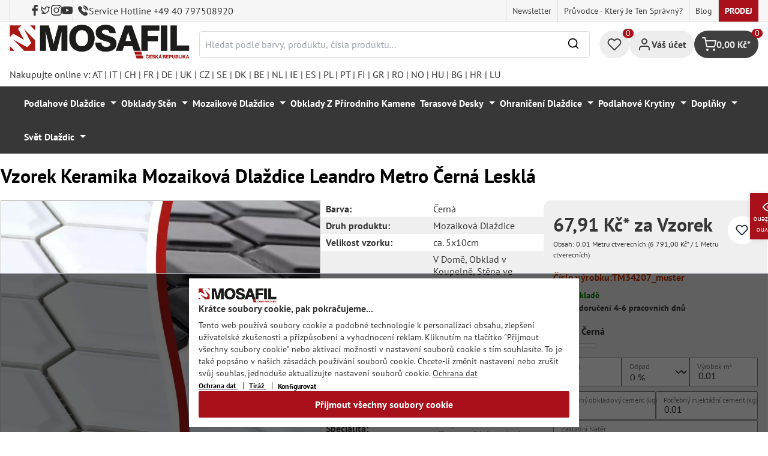

--- FILE ---
content_type: text/html; charset=UTF-8
request_url: https://mosafil.cz/vzorek-keramika-mozaikova-dlazdice-leandro-metro-cerna-leskla.html
body_size: 49017
content:

<!DOCTYPE html>

<html lang="cs-CZ"
      itemscope="itemscope"
      itemtype="https://schema.org/WebPage">

                            
    <head>
                    			                <meta charset="utf-8">
            

                            <meta name="viewport"
                      content="width=device-width, initial-scale=1, shrink-to-fit=no">
            
                                <meta name="author"
                      content="">
                <meta name="robots"
                      content="index,follow">
                <meta name="revisit-after"
                      content="15 days">
                <meta name="keywords"
                      content="">
                <meta name="description"
                      content="Keramické mozaikové dlaždice Leandro Metro Black Glossy - TM34207 Nástěnné dlaždice Podlahové dlaždice Mozaikové dlaždice a terasové obklady.">
            
            <meta name="theme-color" content="#A8111C">
        <link href="https://fonts.googleapis.com/css2?family=Cormorant:ital,wght@0,300..700;1,300..700&display=swap" rel="stylesheet">
                <meta property="og:type"
          content="product">
    <meta property="og:site_name"
          content="Mosafil Česká">
    <meta property="og:url"
          content="https://mosafil.cz/vzorek-keramika-mozaikova-dlazdice-leandro-metro-cerna-leskla.html">
    <meta property="og:title"
          content="Vzorek Keramika Mozaiková Dlaždice Leandro Metro Černá Lesklá">

    <meta property="og:description"
          content="Keramické mozaikové dlaždice Leandro Metro Black Glossy - TM34207 Nástěnné dlaždice Podlahové dlaždice Mozaikové dlaždice a terasové obklady.">
    <meta property="og:image"
          content="">

            <meta property="product:brand"
              content="Mosafil">
    
                        <meta property="product:price:amount"
          content="67.91">
    <meta property="product:price:currency"
          content="CZK">
    <meta property="product:product_link"
          content="https://mosafil.cz/vzorek-keramika-mozaikova-dlazdice-leandro-metro-cerna-leskla.html">

    <meta name="twitter:card"
          content="product">
    <meta name="twitter:site"
          content="Mosafil Česká">
    <meta name="twitter:title"
          content="Vzorek Keramika Mozaiková Dlaždice Leandro Metro Černá Lesklá">
    <meta name="twitter:description"
          content="Keramické mozaikové dlaždice Leandro Metro Black Glossy - TM34207 Nástěnné dlaždice Podlahové dlaždice Mozaikové dlaždice a terasové obklady.">
    <meta name="twitter:image"
          content="">

                            <meta itemprop="copyrightHolder"
                      content="Mosafil Česká">
                <meta itemprop="copyrightYear"
                      content="">
                <meta itemprop="isFamilyFriendly"
                      content="true">
                <meta itemprop="image"
                      content="https://mosafil.cz/media/cc/08/64/1709827799/Deutschland_Mosafil_weblogo_2024.png?ts=1709827799">
            
                                            <meta name="theme-color"
                      content="#ffffff">
                            
                                                
                    <link rel="shortcut icon"
                  href="https://mosafil.cz/media/b7/cf/64/1723903033/mosafil-icon.png?ts=1729441868">
        
                                <link rel="apple-touch-icon"
                  sizes="180x180"
                  href="https://mosafil.cz/media/b7/cf/64/1723903033/mosafil-icon.png?ts=1729441868">
                    
            
    
    <link rel="canonical" href="https://mosafil.cz/vzorek-keramika-mozaikova-dlazdice-leandro-metro-cerna-leskla.html" />

                    <title itemprop="name">Vzorek Keramika Mozaiková Dlaždice Leandro Metro Černá Lesklá</title>
        
                                                                            <link rel="stylesheet"
                      href="https://mosafil.cz/theme/16ebc0453053eb22de7dddf7e6b8956b/css/all.css?1767801255">
                                    


                            <link rel="preconnect" href="https://www.gstatic.com">
        <link rel="preconnect" href="https://www.paypal.com">
        <link rel="preconnect" href="https://www.google.com">
        <link rel="preload" href="/bundles/ongranomosafiltheme/font/pt-sans/PTSans-Bold.woff2" as="font" type="font/woff2" crossorigin>
        <link rel="preload" href="/bundles/ongranomosafiltheme/font/pt-sans/PTSans-Regular.woff2" as="font" type="font/woff2" crossorigin>
                        

                

        
                                                                                                                                                                                                                                                                                                    
                        <script>
        window.features = {"V6_5_0_0":true,"v6.5.0.0":true,"V6_6_0_0":true,"v6.6.0.0":true,"V6_7_0_0":false,"v6.7.0.0":false,"DISABLE_VUE_COMPAT":false,"disable.vue.compat":false,"ACCESSIBILITY_TWEAKS":false,"accessibility.tweaks":false,"ADMIN_VITE":false,"admin.vite":false,"TELEMETRY_METRICS":false,"telemetry.metrics":false,"CACHE_REWORK":false,"cache.rework":false,"PAYPAL_SETTINGS_TWEAKS":false,"paypal.settings.tweaks":false};
    </script>
        
                                                    
            <script>
                                window.gtagActive = true;
                window.gtagURL = 'https://www.googletagmanager.com/gtag/js?id=G-RWLGZDGXR4';
                window.controllerName = 'product';
                window.actionName = 'index';
                window.trackOrders = '1';
                window.gtagTrackingId = 'G-RWLGZDGXR4';
                window.dataLayer = window.dataLayer || [];
                window.gtagConfig = {
                    'anonymize_ip': '1',
                    'cookie_domain': 'none',
                    'cookie_prefix': '_swag_ga',
                };

                function gtag() {
                    dataLayer.push(arguments);
                }

                gtag('config', 'G-RWLGZDGXR4');
                gtag('config', 'G-2JBJ98EC9Q');
                // gtag('config', 'AW-1044790967');
                            </script>
            
            <script>
            window.dataLayer = window.dataLayer || [];
            function gtag() {
                console.log(arguments);
                dataLayer.push(arguments);
            }

            (() => {
                const analyticsStorageEnabled = document.cookie.split(';').some((item) => item.trim().includes('google-analytics-enabled=1'));
                const adsEnabled = document.cookie.split(';').some((item) => item.trim().includes('google-ads-enabled=1'));

                // Always set a default consent for consent mode v2
                gtag('consent', 'default', {
                    'ad_user_data': adsEnabled ? 'granted' : 'denied',
                    'ad_storage': adsEnabled ? 'granted' : 'denied',
                    'ad_personalization': adsEnabled ? 'granted' : 'denied',
                    'analytics_storage': analyticsStorageEnabled ? 'granted' : 'denied'
                });
            })();
        </script>
        
            <script
                data-ongrano-clarity="true"
                data-clarity-id="l49kl94msz">
        </script>
            
                            
            <script type="text/javascript"
                                src='https://www.google.com/recaptcha/api.js?render=6Ld_hlMiAAAAACMVBOLHuc-ftZc4biY77AldmrFy'
                defer></script>
        <script>
                                        window.googleReCaptchaV3Active = true;
                    </script>
            
                
                                    <script>
                    window.useDefaultCookieConsent = true;
                </script>
                    
                                <script>
                window.activeNavigationId = '74fa410052e947e987a50dd760e4ed71';
                window.router = {
                    'frontend.cart.offcanvas': '/checkout/offcanvas',
                    'frontend.cookie.offcanvas': '/cookie/offcanvas',
                    'frontend.checkout.finish.page': '/checkout/finish',
                    'frontend.checkout.info': '/widgets/checkout/info',
                    'frontend.menu.offcanvas': '/widgets/menu/offcanvas',
                    'frontend.cms.page': '/widgets/cms',
                    'frontend.cms.navigation.page': '/widgets/cms/navigation',
                    'frontend.account.addressbook': '/widgets/account/address-book',
                    'frontend.country.country-data': '/country/country-state-data',
                    'frontend.app-system.generate-token': '/app-system/Placeholder/generate-token',
                    };
                window.salesChannelId = 'cc64c1511d1a462d85aa4a36dd7a50ca';
            </script>
        
                                <script>
                
                window.breakpoints = {"xs":0,"sm":576,"md":768,"lg":992,"xl":1200,"xxl":1400};
            </script>
        
                                    <script>
                    window.customerLoggedInState = 0;

                    window.wishlistEnabled = 1;
                </script>
                    
                        
                            <script>
                window.themeAssetsPublicPath = 'https://mosafil.cz/theme/9976f25cb93d484e819d7fd818dd48aa/assets/';
            </script>
        
                                                            <script>
                        window.themeJsPublicPath = 'https://mosafil.cz/theme/16ebc0453053eb22de7dddf7e6b8956b/js/';
                    </script>
                                            <script type="text/javascript" src="https://mosafil.cz/theme/16ebc0453053eb22de7dddf7e6b8956b/js/storefront/storefront.js?1767801255" defer></script>
                                            <script type="text/javascript" src="https://mosafil.cz/theme/16ebc0453053eb22de7dddf7e6b8956b/js/swag-pay-pal/swag-pay-pal.js?1767801255" defer></script>
                                            <script type="text/javascript" src="https://mosafil.cz/theme/16ebc0453053eb22de7dddf7e6b8956b/js/stripe-shopware-payment/stripe-shopware-payment.js?1767801255" defer></script>
                                            <script type="text/javascript" src="https://mosafil.cz/theme/16ebc0453053eb22de7dddf7e6b8956b/js/mosafil-blog/mosafil-blog.js?1767801255" defer></script>
                                            <script type="text/javascript" src="https://mosafil.cz/theme/16ebc0453053eb22de7dddf7e6b8956b/js/papoo-ccm19-integration6/papoo-ccm19-integration6.js?1767801255" defer></script>
                                            <script type="text/javascript" src="https://mosafil.cz/theme/16ebc0453053eb22de7dddf7e6b8956b/js/sensus-uptain-connect6/sensus-uptain-connect6.js?1767801255" defer></script>
                                            <script type="text/javascript" src="https://mosafil.cz/theme/16ebc0453053eb22de7dddf7e6b8956b/js/ongrano-dynamic-seo-pages/ongrano-dynamic-seo-pages.js?1767801255" defer></script>
                                            <script type="text/javascript" src="https://mosafil.cz/theme/16ebc0453053eb22de7dddf7e6b8956b/js/ongrano-builder/ongrano-builder.js?1767801255" defer></script>
                                            <script type="text/javascript" src="https://mosafil.cz/theme/16ebc0453053eb22de7dddf7e6b8956b/js/ongrano-free-muster/ongrano-free-muster.js?1767801255" defer></script>
                                            <script type="text/javascript" src="https://mosafil.cz/theme/16ebc0453053eb22de7dddf7e6b8956b/js/ongrano-mosafil-theme/ongrano-mosafil-theme.js?1767801255" defer></script>
                                                        

    
    
        </head>

        <body class="is-ctl-product is-act-index">

            <div class="skip-to-content bg-primary-subtle text-primary-emphasis visually-hidden-focusable overflow-hidden">
            <div class="container d-flex justify-content-center">
                <a href="#content-main" class="skip-to-content-link d-inline-flex text-decoration-underline m-1 p-2 fw-bold gap-2">
                    Přejít na hlavní obsah
                </a>
            </div>
        </div>
    
                            <noscript class="noscript-main">
                
    <div role="alert"
                  class="alert alert-info alert-has-icon">
                                                                        
                                                        
                
                
    
                            <span class="icon icon-set-1 icon-info"  aria-hidden="true">
                        <svg stroke="currentColor" fill="none" stroke-width="2" viewBox="0 0 24 24" stroke-linecap="round" stroke-linejoin="round" height="1em" width="1em" xmlns="http://www.w3.org/2000/svg"><circle cx="12" cy="12" r="10"></circle><line x1="12" y1="16" x2="12" y2="12"></line><line x1="12" y1="8" x2="12.01" y2="8"></line></svg>

        </span>
                                                        
                                    
                    <div class="alert-content-container">
                                                    
                                                        <div class="alert-content">                                                    Abyste mohli využívat náš obchod v plném rozsahu, aktivujte si ve svém prohlížeči Javascript.
                                                                </div>                
                                                                </div>
            </div>
            </noscript>
        
        
                        <header class="header-wrapper">
                        

            <div class="top-bar">
                                                                <nav class="top-bar-nav d-none d-lg-flex">
            <div class="d-lg-flex">
                                                        
                        
                                                        
                        
            </div>
                                <ul class="header-social-list">
                    <li class="header-social-list-item">
                <a target="_blank" rel="noopener noreferrer nofollow" href="https://www.facebook.com/MosafilShop" data-bs-toggle="tooltip" data-bs-placement="bottom" title="Facebook" data-bs-title="Facebook">
                    <div class="header-social-list-item__icon-container">
                            
                
    
    
    <span class="icon icon-facebook" aria-hidden="true">
                            <svg xmlns="http://www.w3.org/2000/svg" viewBox="0 0 9.539 17.73"><path d="M13.257,9.521V6.135h2.731v-1.7a4.456,4.456,0,0,1,1.2-3.138A3.806,3.806,0,0,1,20.083,0H22.8V3.386H20.083a.6.6,0,0,0-.478.293,1.188,1.188,0,0,0-.213.718V6.135h3.4V9.52h-3.4v8.21h-3.4V9.521Z" transform="translate(-13.257)" fill="currentColor"/></svg>

        </span>                    </div>
                    <span class="header-social-list-item__label sr-only">Facebook</span>
                </a>
            </li>
                            <li class="header-social-list-item">
                <a target="_blank" rel="noopener noreferrer nofollow" href="https://x.com/mosafil" data-bs-toggle="tooltip" data-bs-placement="bottom" title="Cvrlikání" data-bs-title="Cvrlikání">
                    <div class="header-social-list-item__icon-container">
                            
                
    
    
    <span class="icon icon-twitter" aria-hidden="true">
                            <svg stroke="currentColor" fill="currentColor" stroke-width="0" viewBox="0 0 24 24" height="1em" width="1em" xmlns="http://www.w3.org/2000/svg"><g><path fill="none" d="M0 0h24v24H0z"></path><path fill-rule="nonzero" d="M15.3 5.55a2.9 2.9 0 0 0-2.9 2.847l-.028 1.575a.6.6 0 0 1-.68.583l-1.561-.212c-2.054-.28-4.022-1.226-5.91-2.799-.598 3.31.57 5.603 3.383 7.372l1.747 1.098a.6.6 0 0 1 .034.993L7.793 18.17c.947.059 1.846.017 2.592-.131 4.718-.942 7.855-4.492 7.855-10.348 0-.478-1.012-2.141-2.94-2.141zm-4.9 2.81a4.9 4.9 0 0 1 8.385-3.355c.711-.005 1.316.175 2.669-.645-.335 1.64-.5 2.352-1.214 3.331 0 7.642-4.697 11.358-9.463 12.309-3.268.652-8.02-.419-9.382-1.841.694-.054 3.514-.357 5.144-1.55C5.16 15.7-.329 12.47 3.278 3.786c1.693 1.977 3.41 3.323 5.15 4.037 1.158.475 1.442.465 1.973.538z"></path></g></svg>

        </span>                    </div>
                    <span class="header-social-list-item__label sr-only">Cvrlikání</span>
                </a>
            </li>
                            <li class="header-social-list-item">
                <a target="_blank" rel="noopener noreferrer nofollow" href="https://www.instagram.com/mosafil" data-bs-toggle="tooltip" data-bs-placement="bottom" title="Instagram" data-bs-title="Instagram">
                    <div class="header-social-list-item__icon-container">
                            
                
    
    
    <span class="icon icon-instagram" aria-hidden="true">
                            <svg xmlns="http://www.w3.org/2000/svg" viewBox="0 0 15.522 15.519"><path d="M7.758,6.018A3.979,3.979,0,1,0,11.737,10,3.973,3.973,0,0,0,7.758,6.018Zm0,6.566A2.587,2.587,0,1,1,10.344,10a2.591,2.591,0,0,1-2.587,2.587Zm5.07-6.728a.928.928,0,1,1-.928-.928A.926.926,0,0,1,12.827,5.856Zm2.635.942a4.593,4.593,0,0,0-1.254-3.252,4.623,4.623,0,0,0-3.252-1.254c-1.281-.073-5.122-.073-6.4,0A4.616,4.616,0,0,0,1.3,3.542,4.608,4.608,0,0,0,.049,6.794c-.073,1.281-.073,5.122,0,6.4A4.593,4.593,0,0,0,1.3,16.449,4.629,4.629,0,0,0,4.555,17.7c1.281.073,5.122.073,6.4,0a4.593,4.593,0,0,0,3.252-1.254A4.623,4.623,0,0,0,15.463,13.2c.073-1.281.073-5.118,0-6.4Zm-1.655,7.774a2.619,2.619,0,0,1-1.475,1.475,17.1,17.1,0,0,1-4.575.312,17.237,17.237,0,0,1-4.575-.312,2.619,2.619,0,0,1-1.475-1.475A17.1,17.1,0,0,1,1.4,10a17.237,17.237,0,0,1,.312-4.574A2.619,2.619,0,0,1,3.183,3.948a17.1,17.1,0,0,1,4.575-.312,17.237,17.237,0,0,1,4.575.312,2.619,2.619,0,0,1,1.475,1.475A17.1,17.1,0,0,1,14.119,10,17.093,17.093,0,0,1,13.807,14.572Z" transform="translate(0.005 -2.238)" fill="currentColor"/></svg>

        </span>                    </div>
                    <span class="header-social-list-item__label sr-only">Instagram</span>
                </a>
            </li>
                                    <li class="header-social-list-item">
                <a target="_blank" rel="noopener noreferrer nofollow" href="https://www.youtube.com/c/mosafil" data-bs-toggle="tooltip" data-bs-placement="bottom" data-bs-title="Youtube" title="Youtube">
                    <div class="header-social-list-item__icon-container">
                            
                
    
    
    <span class="icon icon-youtube" aria-hidden="true">
                            <svg xmlns="http://www.w3.org/2000/svg" width="18.912" height="13.298" viewBox="0 0 18.912 13.298"><path d="M19.567,6.581A2.376,2.376,0,0,0,17.895,4.9a56.158,56.158,0,0,0-7.389-.4,56.158,56.158,0,0,0-7.389.4A2.376,2.376,0,0,0,1.445,6.581a24.928,24.928,0,0,0-.4,4.582,24.928,24.928,0,0,0,.4,4.582A2.341,2.341,0,0,0,3.117,17.4a56.158,56.158,0,0,0,7.389.4,56.158,56.158,0,0,0,7.389-.4,2.341,2.341,0,0,0,1.672-1.656,24.929,24.929,0,0,0,.4-4.582A24.929,24.929,0,0,0,19.567,6.581Zm-11,7.394V8.35l4.943,2.812Z" transform="translate(-1.05 -4.5)" fill="currentColor"/></svg>

        </span>                    </div>
                    <span class="header-social-list-item__label sr-only">Youtube</span>
                </a>
            </li>
                            <li class="header-social-list-item">
                <a class="top-bar-hotline noopener noreferrer nofollow" href="tel:+49 40 797508920" title="Service Hotline +49 40 797508920">
                        
    
    
    
    <span class="icon icon-top-bar-phone icon-sm" aria-hidden="true">
                            <svg width="22" height="22" viewBox="0 0 22 22" fill="none" xmlns="http://www.w3.org/2000/svg">
<path d="M11.4711 4.92593C12.671 5.12703 13.7609 5.69375 14.6311 6.56211C15.5012 7.43048 16.0645 8.51822 16.2706 9.71565M11.6543 1C13.7884 1.36106 15.7348 2.3711 17.2827 3.91131C18.8307 5.45608 19.8382 7.39848 20.2 9.52825M18.533 18.0017C18.533 18.0017 17.3743 19.1397 17.0903 19.4733C16.6278 19.9669 16.0828 20.2 15.3684 20.2C15.2997 20.2 15.2264 20.2 15.1577 20.1954C13.7975 20.1086 12.5336 19.5784 11.5856 19.126C8.99344 17.8737 6.71733 16.0958 4.82592 13.8427C3.26424 11.9642 2.22007 10.2275 1.52854 8.36282C1.10263 7.2248 0.946916 6.33815 1.01561 5.50178C1.06141 4.96705 1.26749 4.52373 1.64761 4.14439L3.20929 2.58591C3.43369 2.37567 3.67184 2.26141 3.9054 2.26141C4.19392 2.26141 4.42749 2.43508 4.57404 2.58133C4.57862 2.58591 4.5832 2.59048 4.58778 2.59505C4.86714 2.85556 5.13276 3.12521 5.41212 3.41314C5.55409 3.55939 5.70064 3.70564 5.84719 3.85646L7.09745 5.10416C7.5829 5.58862 7.5829 6.03651 7.09745 6.52097C6.96464 6.65351 6.83641 6.78605 6.7036 6.91402C6.3189 7.30707 6.6211 7.00548 6.22267 7.36197C6.21351 7.37111 6.20435 7.37568 6.19977 7.38482C5.80591 7.77787 5.87919 8.16178 5.96162 8.42229C5.9662 8.436 5.97078 8.44971 5.97536 8.46342C6.30052 9.24952 6.75849 9.98991 7.4546 10.872L7.45918 10.8766C8.72318 12.4305 10.0559 13.6416 11.526 14.5694C11.7137 14.6882 11.9061 14.7842 12.0893 14.8756C12.2541 14.9579 12.4098 15.0356 12.5426 15.1178C12.561 15.127 12.5793 15.1407 12.5976 15.1498C12.7533 15.2275 12.8999 15.2641 13.051 15.2641C13.4311 15.2641 13.6693 15.0264 13.7471 14.9487L14.6448 14.0529C14.8005 13.8975 15.0478 13.7101 15.3363 13.7101C15.6203 13.7101 15.8538 13.8884 15.9958 14.0437C16.0004 14.0483 16.0004 14.0483 16.005 14.0529L18.5284 16.5711C19.0001 17.0373 18.533 18.0017 18.533 18.0017Z" stroke="#3F3F3F" stroke-width="2" stroke-linecap="round" stroke-linejoin="round"/>
</svg>

        </span>                    <span>Service Hotline +49 40 797508920</span>
                </a>
            </li>
            </ul>
            
                                                                
                            
                <div class="top-bar-content">
        <ul class="list-unstyled"><li><a href="https://mosafil.cz/informace/newsletter.html"                                title="Newsletter">
                                Newsletter
                            </a></li><li><a href="https://mosafil.cz/pruvodce-ktery-je-ten-spravny.html"                                title="Průvodce - který je ten správný?">
                                Průvodce - který je ten správný?
                            </a></li><li><a href="/blog"                                title="Blog">
                                Blog
                            </a></li><li><a href="https://mosafil.cz/prodej.html"                                title="Prodej">
                                Prodej
                            </a></li></ul>    </div>
        </nav>
    </div>

    
                    <div class="header-container">
                    <div class="menu-button">
                    <button
                class="btn nav-main-toggle-btn header-actions-btn d-lg-none"
                type="button"
                data-bs-toggle="tooltip"
                data-bs-placement="top"
                data-bs-title="Nabídka"
                data-off-canvas-menu="true"
                aria-label="Nabídka">
                                                                    
                
                
    
                            <span class="icon icon-set-1 icon-stack"  aria-hidden="true">
                        <svg stroke="currentColor" fill="none" stroke-width="2" viewBox="0 0 24 24" stroke-linecap="round" stroke-linejoin="round" height="1em" width="1em" xmlns="http://www.w3.org/2000/svg"><line x1="3" y1="12" x2="21" y2="12"></line><line x1="3" y1="6" x2="21" y2="6"></line><line x1="3" y1="18" x2="21" y2="18"></line></svg>

        </span>
                                                
            </button>
            </div>

                    <div class="header-logo-col">
            <div class="header-logo-main">
                    <a class="header-logo-main-link"
               href="/"
               title="Přejít na úvodní stranu">

                                    <picture class="header-logo-picture">
                                                    <source srcset="https://mosafil.cz/media/74/bd/e7/1710439043/mosafil_tschechisch_-republik_cz.png?ts=1710439043"
                                    media="(min-width: 768px) and (max-width: 991px)">

                            <source srcset="https://mosafil.cz/media/74/bd/e7/1710439043/mosafil_tschechisch_-republik_cz.png?ts=1710439043"
                                    media="(max-width: 767px)">

                            <img src="https://mosafil.cz/media/74/bd/e7/1710439043/mosafil_tschechisch_-republik_cz.png?ts=1710439043"
                                 alt="Přejít na úvodní stranu"
                                 class="img-fluid header-logo-main-img"/>
                                            </picture>
                            </a>
            </div>
    </div>

                    <div class="header-search-col header-wrapper__search">
        <div class="header-wrapper__mobile-search">
            
    <div class="collapse"
         id="searchCollapse">
        <div class="header-search">
                            <form action="/search"
                      method="get"
                      data-search-widget="true"
                      data-search-widget-options="{&quot;searchWidgetMinChars&quot;:2}"
                      data-url="/suggest?search="
                      class="header-search-form">
                        <div class="flex-grow-1 d-flex align-items-center">
        <div class="input-group">
                <input type="search"
           name="search"
           class="form-control header-search-input"
           autocomplete="off"
           autocapitalize="off"
           placeholder="Hledat podle barvy, produktu, čísla produktu..."
           aria-label="Hledat podle barvy, produktu, čísla produktu..."
           value=""
    />

            
    <button type="submit"
            class="btn header-search-btn"
            aria-label="Hledání">
        <span aria-hidden="true" class="header-search-icon-before">
              
                
                
    
                            <span class="icon icon-set-1 icon-search icon-sm"  aria-hidden="true">
                        <svg stroke="currentColor" fill="none" stroke-width="2" viewBox="0 0 24 24" stroke-linecap="round" stroke-linejoin="round" height="1em" width="1em" xmlns="http://www.w3.org/2000/svg"><circle cx="11" cy="11" r="8"></circle><line x1="21" y1="21" x2="16.65" y2="16.65"></line></svg>

        </span>
            </span>
    </button>

            <button type="button" class="search-cancel-btn d-md-none">
                    
                
                
    
                            <span class="icon icon-set-1 icon-x icon-sm"  aria-hidden="true">
                        <svg stroke="currentColor" fill="none" stroke-width="2" viewBox="0 0 24 24" stroke-linecap="round" stroke-linejoin="round" height="1em" width="1em" xmlns="http://www.w3.org/2000/svg"><line x1="18" y1="6" x2="6" y2="18"></line><line x1="6" y1="6" x2="18" y2="18"></line></svg>

        </span>
                    <span class="sr-only"> Zrušit</span>
            </button>
        </div>
    </div>
                </form>
                    </div>
    </div>
        </div>
    </div>

                <div class="header-wrapper-actions">
                                                                                                                                <div class="header-action header-wishlist">
        <div data-bs-toggle="tooltip" data-bs-placement="top" data-bs-title="Seznam přání">
            <a class="btn header-wishlist-btn header-actions-btn has--tooltip"
               href="/wishlist"
               title="Seznam přání"
               aria-label="Seznam přání">
                
    
            <span class="header-wishlist-icon">
                
                
                
    
                            <span class="icon icon-set-1 icon-heart"  aria-hidden="true">
                        <svg stroke="currentColor" fill="none" stroke-width="2" viewBox="0 0 24 24" stroke-linecap="round" stroke-linejoin="round" height="1em" width="1em" xmlns="http://www.w3.org/2000/svg"><path d="M20.84 4.61a5.5 5.5 0 0 0-7.78 0L12 5.67l-1.06-1.06a5.5 5.5 0 0 0-7.78 7.78l1.06 1.06L12 21.23l7.78-7.78 1.06-1.06a5.5 5.5 0 0 0 0-7.78z"></path></svg>

        </span>
            </span>
            
    
    <span class="badge header-wishlist-badge"
          id="wishlist-basket"
          data-wishlist-storage="true"
          data-wishlist-storage-options="{&quot;listPath&quot;:&quot;\/wishlist\/list&quot;,&quot;mergePath&quot;:&quot;\/wishlist\/merge&quot;,&quot;pageletPath&quot;:&quot;\/wishlist\/merge\/pagelet&quot;}"
          data-wishlist-widget="true"
          data-wishlist-widget-options="{&quot;showCounter&quot;:true}"
    >0</span>
            </a>
        </div>
    </div>

                                                                        <div class="header-action header-account">
        <div class="account-menu" data-bs-toggle="tooltip" data-bs-placement="top" data-bs-title="Váš účet">
                <div class="dropdown">
        
            <button class="btn account-menu-btn header-actions-btn is--labeled d-flex justify-items-center align-items-center gap-2"
                type="button"
                id="accountWidget"
                data-account-menu="true"
                data-bs-toggle="dropdown"
                aria-haspopup="true"
                aria-expanded="false"
                >
                
                
                
    
                            <span class="icon icon-set-1 icon-avatar"  aria-hidden="true">
                        <svg stroke="currentColor" fill="none" stroke-width="2" viewBox="0 0 24 24" stroke-linecap="round" stroke-linejoin="round" height="1em" width="1em" xmlns="http://www.w3.org/2000/svg"><path d="M20 21v-2a4 4 0 0 0-4-4H8a4 4 0 0 0-4 4v2"></path><circle cx="12" cy="7" r="4"></circle></svg>

        </span>
                                <span class="header-actions-btn-label">Váš účet</span>
                    </button>
    

                    <div class="dropdown-menu dropdown-menu-end account-menu-dropdown js-account-menu-dropdown"
                 aria-labelledby="accountWidget">
                

        
            <div class="offcanvas-header">
                            <button class="btn btn-light offcanvas-close js-offcanvas-close">
                                                
                
                
    
                            <span class="icon icon-set-1 icon-x icon-sm"  aria-hidden="true">
                        <svg stroke="currentColor" fill="none" stroke-width="2" viewBox="0 0 24 24" stroke-linecap="round" stroke-linejoin="round" height="1em" width="1em" xmlns="http://www.w3.org/2000/svg"><line x1="18" y1="6" x2="6" y2="18"></line><line x1="6" y1="6" x2="18" y2="18"></line></svg>

        </span>
                        
                                            Zavřít nabídku
                                    </button>
                    </div>
    
            <div class="offcanvas-body">
                <div class="account-menu">
                                    <div class="dropdown-header account-menu-header">
                    Váš účet
                </div>
                    
                                    <div class="account-menu-login">
                                            <a href="/account/login"
                           title="Přihlásit"
                           class="btn btn-primary account-menu-login-button">
                            Přihlásit
                        </a>
                    
                                            <div class="account-menu-register">
                            nebo <a href="/account/login"
                                                                            title="Registrace">registrace</a>
                        </div>
                                    </div>
                    
                    <div class="account-menu-links">
                    <div class="header-account-menu">
        <div class="card account-menu-inner">
                                        
                                                <nav class="list-group list-group-flush account-aside-list-group">
                                                            <a href="/account"
       title="Přehled"
       class="list-group-item list-group-item-action account-aside-item">
            
                
                
    
                            <span class="icon icon-set-1 icon-dashboard"  aria-hidden="true">
                        <svg xmlns="http://www.w3.org/2000/svg" width="24" height="24" viewBox="0 0 24 24" fill="none" stroke="currentColor" stroke-width="2" stroke-linecap="round" stroke-linejoin="round">
    <rect x="3" y="3" width="7" height="9"/>
    <rect x="14" y="3" width="7" height="5"/>
    <rect x="14" y="12" width="7" height="9"/>
    <rect x="3" y="16" width="7" height="5"/>
</svg>
        </span>
            Přehled
    </a>

                                <a href="/account/profile"
       title="Osobní profil"
       class="list-group-item list-group-item-action account-aside-item">
            
                
                
    
                            <span class="icon icon-set-1 icon-avatar"  aria-hidden="true">
                        <svg stroke="currentColor" fill="none" stroke-width="2" viewBox="0 0 24 24" stroke-linecap="round" stroke-linejoin="round" height="1em" width="1em" xmlns="http://www.w3.org/2000/svg"><path d="M20 21v-2a4 4 0 0 0-4-4H8a4 4 0 0 0-4 4v2"></path><circle cx="12" cy="7" r="4"></circle></svg>

        </span>
            Osobní profil
    </a>

                                <a href="/account/address"
       title="Adresy"
       class="list-group-item list-group-item-action account-aside-item">
            
                
                
    
                            <span class="icon icon-set-1 icon-address"  aria-hidden="true">
                        <svg stroke="currentColor" fill="none" stroke-width="2" viewBox="0 0 24 24" stroke-linecap="round" stroke-linejoin="round" height="1em" width="1em" xmlns="http://www.w3.org/2000/svg"><desc></desc><path stroke="none" d="M0 0h24v24H0z" fill="none"></path><path d="M20 6v12a2 2 0 0 1 -2 2h-10a2 2 0 0 1 -2 -2v-12a2 2 0 0 1 2 -2h10a2 2 0 0 1 2 2z"></path><path d="M10 16h6"></path><circle cx="13" cy="11" r="2"></circle><path d="M4 8h3"></path><path d="M4 12h3"></path><path d="M4 16h3"></path></svg>
        </span>
            Adresy
    </a>

                                                            <a href="/account/payment"
       title="Způsoby platby"
       class="list-group-item list-group-item-action account-aside-item">
            
                
                
    
                            <span class="icon icon-set-1 icon-money-card"  aria-hidden="true">
                        <svg stroke="currentColor" fill="none" stroke-width="2" viewBox="0 0 24 24" stroke-linecap="round" stroke-linejoin="round" height="1em" width="1em" xmlns="http://www.w3.org/2000/svg"><rect x="1" y="4" width="22" height="16" rx="2" ry="2"></rect><line x1="1" y1="10" x2="23" y2="10"></line></svg>
        </span>
            Způsoby platby
    </a>

                                <a href="/account/order"
       title="Objednávky"
       class="list-group-item list-group-item-action account-aside-item">
            
                
                
    
                            <span class="icon icon-set-1 icon-bag-product"  aria-hidden="true">
                        <svg stroke="currentColor" fill="none" stroke-width="2" viewBox="0 0 24 24" stroke-linecap="round" stroke-linejoin="round" height="1em" width="1em" xmlns="http://www.w3.org/2000/svg"><path d="M6 2L3 6v14a2 2 0 0 0 2 2h14a2 2 0 0 0 2-2V6l-3-4z"></path><line x1="3" y1="6" x2="21" y2="6"></line><path d="M16 10a4 4 0 0 1-8 0"></path></svg>
        </span>
            Objednávky
    </a>
                        

    
                        <a href="/wishlist"
               title="Seznam přání"
               aria-label="Seznam přání"
               class="list-group-item list-group-item-action account-aside-item">
                    
                
                
    
                            <span class="icon icon-set-1 icon-heart"  aria-hidden="true">
                        <svg stroke="currentColor" fill="none" stroke-width="2" viewBox="0 0 24 24" stroke-linecap="round" stroke-linejoin="round" height="1em" width="1em" xmlns="http://www.w3.org/2000/svg"><path d="M20.84 4.61a5.5 5.5 0 0 0-7.78 0L12 5.67l-1.06-1.06a5.5 5.5 0 0 0-7.78 7.78l1.06 1.06L12 21.23l7.78-7.78 1.06-1.06a5.5 5.5 0 0 0 0-7.78z"></path></svg>

        </span>
                    Seznam přání
            </a>
            
                        <a href="/account/questions"
               title="Vaše Otázky"
               class="list-group-item list-group-item-action account-aside-item">
                    
                
    
    
    <span class="icon icon-question-mark" aria-hidden="true">
                            <svg width="800px" height="800px" viewBox="0 0 16 16" xmlns="http://www.w3.org/2000/svg" fill="#000000" class="bi bi-question-circle">
    <path d="M8 15A7 7 0 1 1 8 1a7 7 0 0 1 0 14zm0 1A8 8 0 1 0 8 0a8 8 0 0 0 0 16z"/>
    <path d="M5.255 5.786a.237.237 0 0 0 .241.247h.825c.138 0 .248-.113.266-.25.09-.656.54-1.134 1.342-1.134.686 0 1.314.343 1.314 1.168 0 .635-.374.927-.965 1.371-.673.489-1.206 1.06-1.168 1.987l.003.217a.25.25 0 0 0 .25.246h.811a.25.25 0 0 0 .25-.25v-.105c0-.718.273-.927 1.01-1.486.609-.463 1.244-.977 1.244-2.056 0-1.511-1.276-2.241-2.673-2.241-1.267 0-2.655.59-2.75 2.286zm1.557 5.763c0 .533.425.927 1.01.927.609 0 1.028-.394 1.028-.927 0-.552-.42-.94-1.029-.94-.584 0-1.009.388-1.009.94z"/>
</svg>
        </span>                Vaše Otázky
            </a>
                                    <a href="/recently-viewed-product/page"
               title="Nedávno prohlíženo"
               class="list-group-item list-group-item-action account-aside-item">
                    
                
                
    
    <span class="icon icon-eye-open" aria-hidden="true">
                            <svg xmlns="http://www.w3.org/2000/svg" xmlns:xlink="http://www.w3.org/1999/xlink" width="24" height="24" viewBox="0 0 24 24"><defs><path d="M12.001 20C7.7019 20 3.827 17.7042.412 13.21a2 2 0 0 1 0-2.4201C3.827 6.2959 7.7018 4 12.001 4c4.2994 0 8.1741 2.2958 11.5892 6.79a2 2 0 0 1 0 2.4201C20.175 17.7041 16.3004 20 12.001 20zm0-2c3.6119 0 6.9325-1.9675 9.9968-6-3.0643-4.0325-6.3849-6-9.9967-6-3.6118 0-6.9324 1.9675-9.9968 6 3.0644 4.0325 6.385 6 9.9968 6zM12 16c-2.2091 0-4-1.7909-4-4 0-2.2091 1.7909-4 4-4 2.2091 0 4 1.7909 4 4 0 2.2091-1.7909 4-4 4zm0-2c1.1046 0 2-.8954 2-2s-.8954-2-2-2-2 .8954-2 2 .8954 2 2 2z" id="icons-default-eye-open" /></defs><use xlink:href="#icons-default-eye-open" fill="#758CA3" fill-rule="evenodd" /></svg>
        </span>                Nedávno prohlíženo
            </a>
                                </nav>
                            
                                                </div>
    </div>
            </div>
            </div>
        </div>
                </div>
            </div>
        </div>
    </div>

                                                        <div class="header-action header-cart">
                    <div class="header-cart" data-off-canvas-cart="true">
                <a class="btn header-cart-btn header-actions-btn  is--labeled d-flex justify-items-center align-items-center gap-2  "
                   href="/checkout/cart"
                   data-cart-widget="true"
                   title="Nákupní košík"
                   aria-label="Nákupní košík">
                        <span class="sr-only">Nákupní košík</span>
    <span class="header-cart-icon" aria-hidden="true">
            
                
                
    
                            <span class="icon icon-set-1 icon-bag"  aria-hidden="true">
                        <svg stroke="currentColor" fill="none" stroke-width="2" viewBox="0 0 24 24" stroke-linecap="round" stroke-linejoin="round" height="1em" width="1em" xmlns="http://www.w3.org/2000/svg"><circle cx="9" cy="21" r="1"></circle><circle cx="20" cy="21" r="1"></circle><path d="M1 1h4l2.68 13.39a2 2 0 0 0 2 1.61h9.72a2 2 0 0 0 2-1.61L23 6H6"></path></svg>

        </span>
        </span>
    <span class="badge header-cart-badge" aria-hidden="true">0</span>
    <span class="header-cart-total header-actions-btn-total" aria-hidden="true">
        0,00 Kč*
    </span>
                </a>
            </div>
            </div>

                    
</div>

            </div>
                            <div class="container header-available-countries-col d-none d-lg-block mb-2">
                        <div class="header-info">
        Nakupujte online v:
        <a href="https://mosafil.at" rel="nofollow" title="Mosafil Austria">AT</a> |
        <a href="https://mosafil.it" rel="nofollow" title="Mosafil Italy">IT</a> |
        <a href="https://mosafil.ch" rel="nofollow" title="Mosafil Switzerland">CH</a> |
        <a href="https://mosafil.fr" rel="nofollow" title="Mosafil France">FR</a> |
        <a href="https://mosafil.de" rel="nofollow" title="Mosafil Germany">DE</a> |
        <a href="https://mosafil.co.uk" rel="nofollow" title="Mosafil United Kingdom">UK</a> |
        <a href="https://mosafil.cz" rel="nofollow" title="Mosafil Czech Republic">CZ</a> |
        <a href="https://mosafil.se" rel="nofollow" title="Mosafil Sweden">SE</a> |
        <a href="https://mosafil.dk" rel="nofollow" title="Mosafil Denmark">DK</a> |
        <a href="https://mosafil.be" rel="nofollow" title="Mosafil Belgium">BE</a> |
        <a href="https://mosafil.nl" rel="nofollow" title="Mosafil Netherlands">NL</a> |
        <a href="https://mosafil.ie" rel="nofollow" title="Mosafil Ireland">IE</a> |
        <a href="https://mosafil.es" rel="nofollow" title="Mosafil Spain">ES</a> |
        <a href="https://mosafil.pl" rel="nofollow" title="Mosafil Poland">PL</a> |
        <a href="https://mosafil.pt" rel="nofollow" title="Mosafil Portugal">PT</a> |
        <a href="https://mosafil.fi" rel="nofollow" title="Mosafil Finland">FI</a> |
        <a href="https://mosafil.gr" rel="nofollow" title="Mosafil Greece">GR</a> |
        <a href="https://mosafil.ro" rel="nofollow" title="Mosafil Romania">RO</a> |
        <a href="https://mosafil.no" rel="nofollow" title="Mosafil Norway">NO</a> |
        <a href="https://mosafil-csempe.hu" rel="nofollow" title="Mosafil Hungary">HU</a> |
        <a href="https://mosafil.bg" rel="nofollow" title="Mosafil Bulgaria">BG</a> |
        <a href="https://mosafil.hr" rel="nofollow" title="Mosafil Croatia">HR</a> |
        <a href="https://mosafil.com/lu" rel="nofollow" title="Mosafil Luxembourg">LU</a>
    </div>
                </div>
            
                                                        <div class="nav-main">
                                                <div class="main-navigation"
         id="mainNavigation"
         data-flyout-menu="true">
                                    <nav class="nav main-navigation-menu"
                     aria-label="main-navigation"
                     itemscope="itemscope"
                     itemtype="http://schema.org/SiteNavigationElement">
                                        <ul class="main-navigation-menu__list">
                        <meta itemprop="url" content="/"/>
                                                                                                                                                                                                                                                                                    
                                                                                                            
                                                                                                                
                                                                                            
                                                                
                                                                                                            <li class="main-navigation-menu__list-item">
                                            <a class="nav-link main-navigation-menu__link main-navigation-link has--children "  style="width:100%;"
                                               href="https://mosafil.cz/podlahove-dlazdice.html"
                                               itemprop="url"
                                               data-flyout-menu-trigger="e5555847329340b59b109813c833b879"                                                                                                   title="Podlahové Dlaždice">
                                                <div class="main-navigation-menu__link-items">
                                                    <span class="main-navigation-menu__link-items-text" itemprop="name">Podlahové Dlaždice</span>
                                                                                                                
                
                
    
    <span class="icon icon-arrow-head-down" aria-hidden="true">
                            <svg xmlns="http://www.w3.org/2000/svg" xmlns:xlink="http://www.w3.org/1999/xlink" width="24" height="24" viewBox="0 0 24 24"><defs><path id="icons-default-arrow-head-down" d="m12 7.4142 10.2929 10.293c.3905.3904 1.0237.3904 1.4142 0 .3905-.3906.3905-1.0238 0-1.4143l-11-11c-.3905-.3905-1.0237-.3905-1.4142 0l-11 11c-.3905.3905-.3905 1.0237 0 1.4142.3905.3905 1.0237.3905 1.4142 0L12 7.4142z" /></defs><use transform="matrix(1 0 0 -1 0 23)" xlink:href="#icons-default-arrow-head-down" fill="#758CA3" fill-rule="evenodd" /></svg>
        </span>                                                                                                    </div>
                                            </a>
                                        </li>
                                                                                                                                                                
                                                                
                                                                                                            <li class="main-navigation-menu__list-item">
                                            <a class="nav-link main-navigation-menu__link main-navigation-link has--children "  style="width:100%;"
                                               href="https://mosafil.cz/obklady-sten.html"
                                               itemprop="url"
                                               data-flyout-menu-trigger="82fc11d3616c44cba465b5a4c029b180"                                                                                                   title="Obklady Stěn">
                                                <div class="main-navigation-menu__link-items">
                                                    <span class="main-navigation-menu__link-items-text" itemprop="name">Obklady Stěn</span>
                                                                                                                
                
                
    
    <span class="icon icon-arrow-head-down" aria-hidden="true">
                            <svg xmlns="http://www.w3.org/2000/svg" xmlns:xlink="http://www.w3.org/1999/xlink" width="24" height="24" viewBox="0 0 24 24"><use transform="matrix(1 0 0 -1 0 23)" xlink:href="#icons-default-arrow-head-down" fill="#758CA3" fill-rule="evenodd" /></svg>
        </span>                                                                                                    </div>
                                            </a>
                                        </li>
                                                                                                                                                                
                                                                
                                                                                                            <li class="main-navigation-menu__list-item">
                                            <a class="nav-link main-navigation-menu__link main-navigation-link has--children "  style="width:100%;"
                                               href="https://mosafil.cz/mozaikove-dlazdice.html"
                                               itemprop="url"
                                               data-flyout-menu-trigger="b043d43293cf4e02a767a02f13feb11f"                                                                                                   title="Mozaikové Dlaždice">
                                                <div class="main-navigation-menu__link-items">
                                                    <span class="main-navigation-menu__link-items-text" itemprop="name">Mozaikové Dlaždice</span>
                                                                                                                
                
                
    
    <span class="icon icon-arrow-head-down" aria-hidden="true">
                            <svg xmlns="http://www.w3.org/2000/svg" xmlns:xlink="http://www.w3.org/1999/xlink" width="24" height="24" viewBox="0 0 24 24"><use transform="matrix(1 0 0 -1 0 23)" xlink:href="#icons-default-arrow-head-down" fill="#758CA3" fill-rule="evenodd" /></svg>
        </span>                                                                                                    </div>
                                            </a>
                                        </li>
                                                                                                                                                                
                                                                
                                                                                                            <li class="main-navigation-menu__list-item">
                                            <a class="nav-link main-navigation-menu__link main-navigation-link  "  style="width:100%;"
                                               href="https://mosafil.cz/obklady-z-prirodniho-kamene.html"
                                               itemprop="url"
                                                                                                                                                  title="Obklady z Přírodního Kamene">
                                                <div class="main-navigation-menu__link-items">
                                                    <span class="main-navigation-menu__link-items-text" itemprop="name">Obklady z Přírodního Kamene</span>
                                                                                                    </div>
                                            </a>
                                        </li>
                                                                                                                                                                
                                                                
                                                                                                            <li class="main-navigation-menu__list-item">
                                            <a class="nav-link main-navigation-menu__link main-navigation-link has--children "  style="width:100%;"
                                               href="https://mosafil.cz/venkovni-dlazdice.html"
                                               itemprop="url"
                                               data-flyout-menu-trigger="b2ef3da1b73048499bf6dd2c9e75d1f1"                                                                                                   title="Terasové Desky">
                                                <div class="main-navigation-menu__link-items">
                                                    <span class="main-navigation-menu__link-items-text" itemprop="name">Terasové Desky</span>
                                                                                                                
                
                
    
    <span class="icon icon-arrow-head-down" aria-hidden="true">
                            <svg xmlns="http://www.w3.org/2000/svg" xmlns:xlink="http://www.w3.org/1999/xlink" width="24" height="24" viewBox="0 0 24 24"><use transform="matrix(1 0 0 -1 0 23)" xlink:href="#icons-default-arrow-head-down" fill="#758CA3" fill-rule="evenodd" /></svg>
        </span>                                                                                                    </div>
                                            </a>
                                        </li>
                                                                                                                                                                
                                                                
                                                                                                            <li class="main-navigation-menu__list-item">
                                            <a class="nav-link main-navigation-menu__link main-navigation-link has--children "  style="width:100%;"
                                               href="https://mosafil.cz/ohraniceni-dlazdice.html"
                                               itemprop="url"
                                               data-flyout-menu-trigger="a2c18026a81647ee855f1221946f66f2"                                                                                                   title="Ohraničení Dlaždice">
                                                <div class="main-navigation-menu__link-items">
                                                    <span class="main-navigation-menu__link-items-text" itemprop="name">Ohraničení Dlaždice</span>
                                                                                                                
                
                
    
    <span class="icon icon-arrow-head-down" aria-hidden="true">
                            <svg xmlns="http://www.w3.org/2000/svg" xmlns:xlink="http://www.w3.org/1999/xlink" width="24" height="24" viewBox="0 0 24 24"><use transform="matrix(1 0 0 -1 0 23)" xlink:href="#icons-default-arrow-head-down" fill="#758CA3" fill-rule="evenodd" /></svg>
        </span>                                                                                                    </div>
                                            </a>
                                        </li>
                                                                                                                                                                
                                                                
                                                                                                            <li class="main-navigation-menu__list-item">
                                            <a class="nav-link main-navigation-menu__link main-navigation-link has--children "  style="width:100%;"
                                               href="https://mosafil.cz/podlahove-krytiny.html"
                                               itemprop="url"
                                               data-flyout-menu-trigger="217265a04b75466ea9fc1bba1f332d22"                                                                                                   title="Podlahové Krytiny">
                                                <div class="main-navigation-menu__link-items">
                                                    <span class="main-navigation-menu__link-items-text" itemprop="name">Podlahové Krytiny</span>
                                                                                                                
                
                
    
    <span class="icon icon-arrow-head-down" aria-hidden="true">
                            <svg xmlns="http://www.w3.org/2000/svg" xmlns:xlink="http://www.w3.org/1999/xlink" width="24" height="24" viewBox="0 0 24 24"><use transform="matrix(1 0 0 -1 0 23)" xlink:href="#icons-default-arrow-head-down" fill="#758CA3" fill-rule="evenodd" /></svg>
        </span>                                                                                                    </div>
                                            </a>
                                        </li>
                                                                                                                                                                
                                                                
                                                                                                            <li class="main-navigation-menu__list-item">
                                            <a class="nav-link main-navigation-menu__link main-navigation-link has--children "  style="width:100%;"
                                               href="https://mosafil.cz/doplnky.html"
                                               itemprop="url"
                                               data-flyout-menu-trigger="bb37228535d0407490729a4d121b30c1"                                                                                                   title="Doplňky">
                                                <div class="main-navigation-menu__link-items">
                                                    <span class="main-navigation-menu__link-items-text" itemprop="name">Doplňky</span>
                                                                                                                
                
                
    
    <span class="icon icon-arrow-head-down" aria-hidden="true">
                            <svg xmlns="http://www.w3.org/2000/svg" xmlns:xlink="http://www.w3.org/1999/xlink" width="24" height="24" viewBox="0 0 24 24"><use transform="matrix(1 0 0 -1 0 23)" xlink:href="#icons-default-arrow-head-down" fill="#758CA3" fill-rule="evenodd" /></svg>
        </span>                                                                                                    </div>
                                            </a>
                                        </li>
                                                                                                                                                                
                                                                
                                                                                                            <li class="main-navigation-menu__list-item">
                                            <a class="nav-link main-navigation-menu__link main-navigation-link has--children "  style="width:100%;"
                                               href="https://mosafil.cz/svet-dlazdic.html"
                                               itemprop="url"
                                               data-flyout-menu-trigger="f02f7094b83f49cb88a3cdba062e98df"                                                                                                   title="Svět dlaždic">
                                                <div class="main-navigation-menu__link-items">
                                                    <span class="main-navigation-menu__link-items-text" itemprop="name">Svět dlaždic</span>
                                                                                                                
                
                
    
    <span class="icon icon-arrow-head-down" aria-hidden="true">
                            <svg xmlns="http://www.w3.org/2000/svg" xmlns:xlink="http://www.w3.org/1999/xlink" width="24" height="24" viewBox="0 0 24 24"><use transform="matrix(1 0 0 -1 0 23)" xlink:href="#icons-default-arrow-head-down" fill="#758CA3" fill-rule="evenodd" /></svg>
        </span>                                                                                                    </div>
                                            </a>
                                        </li>
                                                                                                                                            </ul>
                </nav>
                                                                                                                                                                                                                                                                                                                                                                                                                                                                                                                                                                                                                                                                <div class="navigation-flyouts">
                                                                                                                                                                <div class="navigation-flyout"
                                             data-flyout-menu-id="e5555847329340b59b109813c833b879">
                                                                                                                <div class="navigation-flyout-bar">
            <div class="container">
                                    <div class="navigation-flyout-category-link">
                                                                                    <a class="nav-link"
                                   href="https://mosafil.cz/podlahove-dlazdice.html"
                                   itemprop="url"
                                   title="Podlahové Dlaždice">
                                                                            Ke kategorii
                                        Podlahové Dlaždice
                                            
    
                
    
    <span class="icon icon-arrow-right icon-primary" aria-hidden="true">
                            <svg xmlns="http://www.w3.org/2000/svg" xmlns:xlink="http://www.w3.org/1999/xlink" width="16" height="16" viewBox="0 0 16 16"><defs><path id="icons-solid-arrow-right" d="M6.7071 6.2929c-.3905-.3905-1.0237-.3905-1.4142 0-.3905.3905-.3905 1.0237 0 1.4142l3 3c.3905.3905 1.0237.3905 1.4142 0l3-3c.3905-.3905.3905-1.0237 0-1.4142-.3905-.3905-1.0237-.3905-1.4142 0L9 8.5858l-2.2929-2.293z" /></defs><use transform="rotate(-90 9 8.5)" xlink:href="#icons-solid-arrow-right" fill="#758CA3" fill-rule="evenodd" /></svg>
        </span>                                                                    </a>
                                                                        </div>
                                                    <div class="navigation-flyout-close js-close-flyout-menu">
                                                                                        
                
                
    
                            <span class="icon icon-set-1 icon-x"  aria-hidden="true">
                        <svg stroke="currentColor" fill="none" stroke-width="2" viewBox="0 0 24 24" stroke-linecap="round" stroke-linejoin="round" height="1em" width="1em" xmlns="http://www.w3.org/2000/svg"><line x1="18" y1="6" x2="6" y2="18"></line><line x1="6" y1="6" x2="18" y2="18"></line></svg>

        </span>
                                                                            </div>
                            </div>
        </div>
                <div class="navigation-flyout-content">
            <div class="container">
                                    <div class="navigation-flyout-content__container">
                        <div class="navigation-flyout-categories">
                                                                                            
                    
                
    <div class="navigation-flyout-categories">
        <div class="navigation-flyout__items">
                                                            
                                                            <div class="navigation-flyout__item">
                            <div class="navigation-flyout__item-main-category">
                                <a class="navigation-flyout__item-link"
                                   href="https://mosafil.cz/podlahove-dlazdice/vzhled-cementove-dlazdice.html"
                                   itemprop="url"
                                                                      title="Vzhled Cementové Dlaždice">
                                                        
                        
            
    
    
    
                
        
                
                    
            <img  loading="lazy" src="https://mosafil.cz/media/bc/83/2c/1701796952/49ee493f5df04f189877898afdbcbc1c.webp?ts=1701796952"                              srcset="https://mosafil.cz/thumbnail/bc/83/2c/1701796952/49ee493f5df04f189877898afdbcbc1c_80x80.webp?ts=1701796953 80w, https://mosafil.cz/thumbnail/bc/83/2c/1701796952/49ee493f5df04f189877898afdbcbc1c_400x400.webp?ts=1701796953 400w, https://mosafil.cz/thumbnail/bc/83/2c/1701796952/49ee493f5df04f189877898afdbcbc1c_800x800.webp?ts=1701796953 800w, https://mosafil.cz/thumbnail/bc/83/2c/1701796952/49ee493f5df04f189877898afdbcbc1c_180x180.webp?ts=1701796953 180w, https://mosafil.cz/thumbnail/bc/83/2c/1701796952/49ee493f5df04f189877898afdbcbc1c_100x100.webp?ts=1701796953 100w"                                 sizes="150px"
                                         loading="lazy" class="img-container" alt="Vzhled Cementové Dlaždice" title="Vzhled Cementové Dlaždice" data-object-fit="cover"        />
                                        <span itemprop="name" class="category-name">Vzhled Cementové Dlaždice</span>
                                </a>
                            </div>
                    </div>
                                                                                                
                                                            <div class="navigation-flyout__item">
                            <div class="navigation-flyout__item-main-category">
                                <a class="navigation-flyout__item-link"
                                   href="https://mosafil.cz/podlahove-dlazdice/podlahove-dlazdice-kovovy-vzhled.html"
                                   itemprop="url"
                                                                      title="Podlahové Dlaždice Kovový Vzhled">
                                                        
                        
            
    
    
    
                
        
                
                    
            <img  loading="lazy" src="https://mosafil.cz/media/c9/92/ab/1707841772/316d1400d7874d5881cdd42656720a4d.webp?ts=1707841772"                              srcset="https://mosafil.cz/thumbnail/c9/92/ab/1707841772/316d1400d7874d5881cdd42656720a4d_100x100.webp?ts=1707841772 100w, https://mosafil.cz/thumbnail/c9/92/ab/1707841772/316d1400d7874d5881cdd42656720a4d_800x800.webp?ts=1707841772 800w, https://mosafil.cz/thumbnail/c9/92/ab/1707841772/316d1400d7874d5881cdd42656720a4d_180x180.webp?ts=1707841772 180w, https://mosafil.cz/thumbnail/c9/92/ab/1707841772/316d1400d7874d5881cdd42656720a4d_80x80.webp?ts=1707841772 80w, https://mosafil.cz/thumbnail/c9/92/ab/1707841772/316d1400d7874d5881cdd42656720a4d_400x400.webp?ts=1707841772 400w"                                 sizes="150px"
                                         loading="lazy" class="img-container" alt="Podlahové Dlaždice Kovový Vzhled" title="Podlahové Dlaždice Kovový Vzhled" data-object-fit="cover"        />
                                        <span itemprop="name" class="category-name">Podlahové Dlaždice Kovový Vzhled</span>
                                </a>
                            </div>
                    </div>
                                                                                                
                                                            <div class="navigation-flyout__item">
                            <div class="navigation-flyout__item-main-category">
                                <a class="navigation-flyout__item-link"
                                   href="https://mosafil.cz/podlahove-dlazdice/podlahove-dlazdice-mramorovy-vzhled.html"
                                   itemprop="url"
                                                                      title="Podlahové Dlaždice Mramorový Vzhled">
                                                        
                        
            
    
    
    
                
        
                
                    
            <img  loading="lazy" src="https://mosafil.cz/media/8a/be/98/1701796839/c2fcfc73439b4671a8df308ae419b8f2.webp?ts=1701796839"                              srcset="https://mosafil.cz/thumbnail/8a/be/98/1701796839/c2fcfc73439b4671a8df308ae419b8f2_100x100.webp?ts=1701796839 100w, https://mosafil.cz/thumbnail/8a/be/98/1701796839/c2fcfc73439b4671a8df308ae419b8f2_400x400.webp?ts=1701796839 400w, https://mosafil.cz/thumbnail/8a/be/98/1701796839/c2fcfc73439b4671a8df308ae419b8f2_180x180.webp?ts=1701796839 180w, https://mosafil.cz/thumbnail/8a/be/98/1701796839/c2fcfc73439b4671a8df308ae419b8f2_80x80.webp?ts=1701796839 80w, https://mosafil.cz/thumbnail/8a/be/98/1701796839/c2fcfc73439b4671a8df308ae419b8f2_800x800.webp?ts=1701796839 800w"                                 sizes="150px"
                                         loading="lazy" class="img-container" alt="Podlahové Dlaždice Mramorový Vzhled" title="Podlahové Dlaždice Mramorový Vzhled" data-object-fit="cover"        />
                                        <span itemprop="name" class="category-name">Podlahové Dlaždice Mramorový Vzhled</span>
                                </a>
                            </div>
                    </div>
                                                                                                
                                                            <div class="navigation-flyout__item">
                            <div class="navigation-flyout__item-main-category">
                                <a class="navigation-flyout__item-link"
                                   href="https://mosafil.cz/podlahove-dlazdice/podlahove-dlazdice-dreveny-vzhled.html"
                                   itemprop="url"
                                                                      title="Podlahové Dlaždice Dřevěný Vzhled">
                                                        
                        
            
    
    
    
                
        
                
                    
            <img  loading="lazy" src="https://mosafil.cz/media/10/40/a3/1701796686/da65bd0114564e1a83e9df6225090db4.webp?ts=1701796686"                              srcset="https://mosafil.cz/thumbnail/10/40/a3/1701796686/da65bd0114564e1a83e9df6225090db4_100x100.webp?ts=1701796686 100w, https://mosafil.cz/thumbnail/10/40/a3/1701796686/da65bd0114564e1a83e9df6225090db4_800x800.webp?ts=1701796686 800w, https://mosafil.cz/thumbnail/10/40/a3/1701796686/da65bd0114564e1a83e9df6225090db4_180x180.webp?ts=1701796686 180w, https://mosafil.cz/thumbnail/10/40/a3/1701796686/da65bd0114564e1a83e9df6225090db4_80x80.webp?ts=1701796686 80w, https://mosafil.cz/thumbnail/10/40/a3/1701796686/da65bd0114564e1a83e9df6225090db4_400x400.webp?ts=1701796686 400w"                                 sizes="150px"
                                         loading="lazy" class="img-container" alt="Podlahové Dlaždice Dřevěný Vzhled" title="Podlahové Dlaždice Dřevěný Vzhled" data-object-fit="cover"        />
                                        <span itemprop="name" class="category-name">Podlahové Dlaždice Dřevěný Vzhled</span>
                                </a>
                            </div>
                    </div>
                                                                                                
                                                            <div class="navigation-flyout__item">
                            <div class="navigation-flyout__item-main-category">
                                <a class="navigation-flyout__item-link"
                                   href="https://mosafil.cz/podlahove-dlazdice/lestene-podlahove-dlazdice.html"
                                   itemprop="url"
                                                                      title="Leštěné Podlahové Dlaždice">
                                                        
                        
            
    
    
    
                
        
                
                    
            <img  loading="lazy" src="https://mosafil.cz/media/d5/8c/c4/1701796806/f26c5c8590254f41bcbb92295e333779.webp?ts=1701796806"                              srcset="https://mosafil.cz/thumbnail/d5/8c/c4/1701796806/f26c5c8590254f41bcbb92295e333779_180x180.webp?ts=1701796807 180w, https://mosafil.cz/thumbnail/d5/8c/c4/1701796806/f26c5c8590254f41bcbb92295e333779_800x800.webp?ts=1701796807 800w, https://mosafil.cz/thumbnail/d5/8c/c4/1701796806/f26c5c8590254f41bcbb92295e333779_400x400.webp?ts=1701796807 400w, https://mosafil.cz/thumbnail/d5/8c/c4/1701796806/f26c5c8590254f41bcbb92295e333779_100x100.webp?ts=1701796807 100w, https://mosafil.cz/thumbnail/d5/8c/c4/1701796806/f26c5c8590254f41bcbb92295e333779_80x80.webp?ts=1701796807 80w"                                 sizes="150px"
                                         loading="lazy" class="img-container" alt="Leštěné Podlahové Dlaždice" title="Leštěné Podlahové Dlaždice" data-object-fit="cover"        />
                                        <span itemprop="name" class="category-name">Leštěné Podlahové Dlaždice</span>
                                </a>
                            </div>
                    </div>
                                                                                                
                                                            <div class="navigation-flyout__item">
                            <div class="navigation-flyout__item-main-category">
                                <a class="navigation-flyout__item-link"
                                   href="https://mosafil.cz/podlahove-dlazdice/sestiuhelnikove-podlahove-dlazdice.html"
                                   itemprop="url"
                                                                      title="Šestiúhelníkové podlahové dlaždice">
                                                        
                        
            
    
    
    
                
        
                
                    
            <img  loading="lazy" src="https://mosafil.cz/media/13/36/e3/1701796862/c17c75ea4fb947d8b3b26086b7acb6d5.webp?ts=1701796862"                              srcset="https://mosafil.cz/thumbnail/13/36/e3/1701796862/c17c75ea4fb947d8b3b26086b7acb6d5_180x180.webp?ts=1701796863 180w, https://mosafil.cz/thumbnail/13/36/e3/1701796862/c17c75ea4fb947d8b3b26086b7acb6d5_100x100.webp?ts=1701796863 100w, https://mosafil.cz/thumbnail/13/36/e3/1701796862/c17c75ea4fb947d8b3b26086b7acb6d5_800x800.webp?ts=1701796863 800w, https://mosafil.cz/thumbnail/13/36/e3/1701796862/c17c75ea4fb947d8b3b26086b7acb6d5_80x80.webp?ts=1701796863 80w, https://mosafil.cz/thumbnail/13/36/e3/1701796862/c17c75ea4fb947d8b3b26086b7acb6d5_400x400.webp?ts=1701796863 400w"                                 sizes="150px"
                                         loading="lazy" class="img-container" alt="Šestiúhelníkové podlahové dlaždice" title="Šestiúhelníkové podlahové dlaždice" data-object-fit="cover"        />
                                        <span itemprop="name" class="category-name">Šestiúhelníkové podlahové dlaždice</span>
                                </a>
                            </div>
                    </div>
                                                                                                
                                                            <div class="navigation-flyout__item">
                            <div class="navigation-flyout__item-main-category">
                                <a class="navigation-flyout__item-link"
                                   href="https://mosafil.cz/podlahove-dlazdice/podlahove-dlazdice-lestene.html"
                                   itemprop="url"
                                                                      title="Podlahové Dlaždice Leštěné">
                                                        
                        
            
    
    
    
                
        
                
                    
            <img  loading="lazy" src="https://mosafil.cz/media/3e/76/f9/1701796832/01bf81fbf47b48adbb32d5c0e5b5cb44.webp?ts=1701796832"                              srcset="https://mosafil.cz/thumbnail/3e/76/f9/1701796832/01bf81fbf47b48adbb32d5c0e5b5cb44_100x100.webp?ts=1701796832 100w, https://mosafil.cz/thumbnail/3e/76/f9/1701796832/01bf81fbf47b48adbb32d5c0e5b5cb44_180x180.webp?ts=1701796832 180w, https://mosafil.cz/thumbnail/3e/76/f9/1701796832/01bf81fbf47b48adbb32d5c0e5b5cb44_400x400.webp?ts=1701796832 400w, https://mosafil.cz/thumbnail/3e/76/f9/1701796832/01bf81fbf47b48adbb32d5c0e5b5cb44_800x800.webp?ts=1701796832 800w, https://mosafil.cz/thumbnail/3e/76/f9/1701796832/01bf81fbf47b48adbb32d5c0e5b5cb44_80x80.webp?ts=1701796832 80w"                                 sizes="150px"
                                         loading="lazy" class="img-container" alt="Podlahové Dlaždice Leštěné" title="Podlahové Dlaždice Leštěné" data-object-fit="cover"        />
                                        <span itemprop="name" class="category-name">Podlahové Dlaždice Leštěné</span>
                                </a>
                            </div>
                    </div>
                                                                                                
                                                            <div class="navigation-flyout__item">
                            <div class="navigation-flyout__item-main-category">
                                <a class="navigation-flyout__item-link"
                                   href="https://mosafil.cz/podlahove-dlazdice/podlahove-dlazdice-kamenny-vzhled.html"
                                   itemprop="url"
                                                                      title="Podlahové Dlaždice Kamenný Vzhled">
                                                        
                        
            
    
    
    
                
        
                
                    
            <img  loading="lazy" src="https://mosafil.cz/media/7e/38/2b/1703783286/ed9d63bc34624083b2d70859b7c4d391.webp?ts=1703783286"                              srcset="https://mosafil.cz/thumbnail/7e/38/2b/1703783286/ed9d63bc34624083b2d70859b7c4d391_180x180.webp?ts=1703783286 180w, https://mosafil.cz/thumbnail/7e/38/2b/1703783286/ed9d63bc34624083b2d70859b7c4d391_800x800.webp?ts=1703783286 800w, https://mosafil.cz/thumbnail/7e/38/2b/1703783286/ed9d63bc34624083b2d70859b7c4d391_400x400.webp?ts=1703783286 400w, https://mosafil.cz/thumbnail/7e/38/2b/1703783286/ed9d63bc34624083b2d70859b7c4d391_100x100.webp?ts=1703783286 100w, https://mosafil.cz/thumbnail/7e/38/2b/1703783286/ed9d63bc34624083b2d70859b7c4d391_80x80.webp?ts=1703783286 80w"                                 sizes="150px"
                                         loading="lazy" class="img-container" alt="Podlahové Dlaždice Kamenný Vzhled" title="Podlahové Dlaždice Kamenný Vzhled" data-object-fit="cover"        />
                                        <span itemprop="name" class="category-name">Podlahové Dlaždice Kamenný Vzhled</span>
                                </a>
                            </div>
                    </div>
                                                                                                
                                                            <div class="navigation-flyout__item">
                            <div class="navigation-flyout__item-main-category">
                                <a class="navigation-flyout__item-link"
                                   href="https://mosafil.cz/podlahove-dlazdice/cementova-podlahova-dlazba.html"
                                   itemprop="url"
                                                                      title="Cementová Podlahová Dlažba">
                                                        
                        
            
    
    
    
                
        
                
                    
            <img  loading="lazy" src="https://mosafil.cz/media/04/69/21/1701797011/39347cf123b944d98fc1ae62e808001b.webp?ts=1701797011"                              srcset="https://mosafil.cz/thumbnail/04/69/21/1701797011/39347cf123b944d98fc1ae62e808001b_100x100.webp?ts=1701797012 100w, https://mosafil.cz/thumbnail/04/69/21/1701797011/39347cf123b944d98fc1ae62e808001b_800x800.webp?ts=1701797012 800w, https://mosafil.cz/thumbnail/04/69/21/1701797011/39347cf123b944d98fc1ae62e808001b_180x180.webp?ts=1701797012 180w, https://mosafil.cz/thumbnail/04/69/21/1701797011/39347cf123b944d98fc1ae62e808001b_80x80.webp?ts=1701797012 80w, https://mosafil.cz/thumbnail/04/69/21/1701797011/39347cf123b944d98fc1ae62e808001b_400x400.webp?ts=1701797012 400w"                                 sizes="150px"
                                         loading="lazy" class="img-container" alt="Cementová Podlahová Dlažba" title="Cementová Podlahová Dlažba" data-object-fit="cover"        />
                                        <span itemprop="name" class="category-name">Cementová Podlahová Dlažba</span>
                                </a>
                            </div>
                    </div>
                                                                                                
                                                            <div class="navigation-flyout__item">
                            <div class="navigation-flyout__item-main-category">
                                <a class="navigation-flyout__item-link"
                                   href="https://mosafil.cz/podlahove-dlazdice/podlahove-dlazdice-neglazovane.html"
                                   itemprop="url"
                                                                      title="Podlahové Dlaždice Neglazované">
                                                        
                        
            
    
    
    
                
        
                
                    
            <img  loading="lazy" src="https://mosafil.cz/media/81/c0/a7/1701796935/ae4736c662694dfa8f17bb8ffb47f67a.webp?ts=1701796935"                              srcset="https://mosafil.cz/thumbnail/81/c0/a7/1701796935/ae4736c662694dfa8f17bb8ffb47f67a_180x180.webp?ts=1701796935 180w, https://mosafil.cz/thumbnail/81/c0/a7/1701796935/ae4736c662694dfa8f17bb8ffb47f67a_100x100.webp?ts=1701796935 100w, https://mosafil.cz/thumbnail/81/c0/a7/1701796935/ae4736c662694dfa8f17bb8ffb47f67a_80x80.webp?ts=1701796935 80w, https://mosafil.cz/thumbnail/81/c0/a7/1701796935/ae4736c662694dfa8f17bb8ffb47f67a_400x400.webp?ts=1701796935 400w, https://mosafil.cz/thumbnail/81/c0/a7/1701796935/ae4736c662694dfa8f17bb8ffb47f67a_800x800.webp?ts=1701796935 800w"                                 sizes="150px"
                                         loading="lazy" class="img-container" alt="Podlahové Dlaždice Neglazované" title="Podlahové Dlaždice Neglazované" data-object-fit="cover"        />
                                        <span itemprop="name" class="category-name">Podlahové Dlaždice Neglazované</span>
                                </a>
                            </div>
                    </div>
                                                                                                
                                                            <div class="navigation-flyout__item">
                            <div class="navigation-flyout__item-main-category">
                                <a class="navigation-flyout__item-link"
                                   href="https://mosafil.cz/podlahove-dlazdice/podlahove-dlazdice-betonovy-vzhled.html"
                                   itemprop="url"
                                                                      title="Podlahové Dlaždice Betonový Vzhled">
                                                        
                        
            
    
    
    
                
        
                
                    
            <img  loading="lazy" src="https://mosafil.cz/media/88/b1/7e/1701796728/64881ff7aa564cfbad0694b35bb277c3.webp?ts=1701796728"                              srcset="https://mosafil.cz/thumbnail/88/b1/7e/1701796728/64881ff7aa564cfbad0694b35bb277c3_100x100.webp?ts=1701796728 100w, https://mosafil.cz/thumbnail/88/b1/7e/1701796728/64881ff7aa564cfbad0694b35bb277c3_400x400.webp?ts=1701796728 400w, https://mosafil.cz/thumbnail/88/b1/7e/1701796728/64881ff7aa564cfbad0694b35bb277c3_800x800.webp?ts=1701796728 800w, https://mosafil.cz/thumbnail/88/b1/7e/1701796728/64881ff7aa564cfbad0694b35bb277c3_80x80.webp?ts=1701796728 80w, https://mosafil.cz/thumbnail/88/b1/7e/1701796728/64881ff7aa564cfbad0694b35bb277c3_180x180.webp?ts=1701796728 180w"                                 sizes="150px"
                                         loading="lazy" class="img-container" alt="Podlahové Dlaždice Betonový Vzhled" title="Podlahové Dlaždice Betonový Vzhled" data-object-fit="cover"        />
                                        <span itemprop="name" class="category-name">Podlahové Dlaždice Betonový Vzhled</span>
                                </a>
                            </div>
                    </div>
                                                                                                
                                                            <div class="navigation-flyout__item">
                            <div class="navigation-flyout__item-main-category">
                                <a class="navigation-flyout__item-link"
                                   href="https://mosafil.cz/podlahove-dlazdice/podlahove-dlazdice-standard.html"
                                   itemprop="url"
                                                                      title="Podlahové Dlaždice Standard">
                                                        
                        
            
    
    
    
                
        
                
                    
            <img  loading="lazy" src="https://mosafil.cz/media/a2/eb/81/1701796732/591dbddcb48a401bb1e00a44d6cd6a86.webp?ts=1701796732"                              srcset="https://mosafil.cz/thumbnail/a2/eb/81/1701796732/591dbddcb48a401bb1e00a44d6cd6a86_180x180.webp?ts=1701796732 180w, https://mosafil.cz/thumbnail/a2/eb/81/1701796732/591dbddcb48a401bb1e00a44d6cd6a86_400x400.webp?ts=1701796732 400w, https://mosafil.cz/thumbnail/a2/eb/81/1701796732/591dbddcb48a401bb1e00a44d6cd6a86_100x100.webp?ts=1701796732 100w, https://mosafil.cz/thumbnail/a2/eb/81/1701796732/591dbddcb48a401bb1e00a44d6cd6a86_800x800.webp?ts=1701796732 800w, https://mosafil.cz/thumbnail/a2/eb/81/1701796732/591dbddcb48a401bb1e00a44d6cd6a86_80x80.webp?ts=1701796732 80w"                                 sizes="150px"
                                         loading="lazy" class="img-container" alt="Podlahové Dlaždice Standard" title="Podlahové Dlaždice Standard" data-object-fit="cover"        />
                                        <span itemprop="name" class="category-name">Podlahové Dlaždice Standard</span>
                                </a>
                            </div>
                    </div>
                                                                                                
                                                            <div class="navigation-flyout__item">
                            <div class="navigation-flyout__item-main-category">
                                <a class="navigation-flyout__item-link"
                                   href="https://mosafil.cz/podlahove-dlazdice/podlahove-dlazdice-ve-venkovskem-stylu.html"
                                   itemprop="url"
                                                                      title="Podlahové Dlaždice ve Venkovském Stylu">
                                                        
                        
            
    
    
    
                
        
                
                    
            <img  loading="lazy" src="https://mosafil.cz/media/6d/45/9f/1701796827/6cba52df16e84170b640b8428b967334.webp?ts=1701796827"                              srcset="https://mosafil.cz/thumbnail/6d/45/9f/1701796827/6cba52df16e84170b640b8428b967334_800x800.webp?ts=1701796828 800w, https://mosafil.cz/thumbnail/6d/45/9f/1701796827/6cba52df16e84170b640b8428b967334_180x180.webp?ts=1701796828 180w, https://mosafil.cz/thumbnail/6d/45/9f/1701796827/6cba52df16e84170b640b8428b967334_80x80.webp?ts=1701796828 80w, https://mosafil.cz/thumbnail/6d/45/9f/1701796827/6cba52df16e84170b640b8428b967334_400x400.webp?ts=1701796828 400w, https://mosafil.cz/thumbnail/6d/45/9f/1701796827/6cba52df16e84170b640b8428b967334_100x100.webp?ts=1701796828 100w"                                 sizes="150px"
                                         loading="lazy" class="img-container" alt="Podlahové Dlaždice ve Venkovském Stylu" title="Podlahové Dlaždice ve Venkovském Stylu" data-object-fit="cover"        />
                                        <span itemprop="name" class="category-name">Podlahové Dlaždice ve Venkovském Stylu</span>
                                </a>
                            </div>
                    </div>
                                                                                                
                                                            <div class="navigation-flyout__item">
                            <div class="navigation-flyout__item-main-category">
                                <a class="navigation-flyout__item-link"
                                   href="https://mosafil.cz/podlahove-dlazdice/dlazdice-pro-komercni-prostory.html"
                                   itemprop="url"
                                                                      title="Dlaždice pro Komerční Prostory">
                                                        
                        
            
    
    
    
                
        
                
                    
            <img  loading="lazy" src="https://mosafil.cz/media/21/bc/36/1701796902/8eeab03533e84ff19a55feb2b85f83f4.webp?ts=1701796902"                              srcset="https://mosafil.cz/thumbnail/21/bc/36/1701796902/8eeab03533e84ff19a55feb2b85f83f4_180x180.webp?ts=1701796902 180w, https://mosafil.cz/thumbnail/21/bc/36/1701796902/8eeab03533e84ff19a55feb2b85f83f4_800x800.webp?ts=1701796902 800w, https://mosafil.cz/thumbnail/21/bc/36/1701796902/8eeab03533e84ff19a55feb2b85f83f4_400x400.webp?ts=1701796902 400w, https://mosafil.cz/thumbnail/21/bc/36/1701796902/8eeab03533e84ff19a55feb2b85f83f4_100x100.webp?ts=1701796902 100w, https://mosafil.cz/thumbnail/21/bc/36/1701796902/8eeab03533e84ff19a55feb2b85f83f4_80x80.webp?ts=1701796902 80w"                                 sizes="150px"
                                         loading="lazy" class="img-container" alt="Dlaždice pro Komerční Prostory" title="Dlaždice pro Komerční Prostory" data-object-fit="cover"        />
                                        <span itemprop="name" class="category-name">Dlaždice pro Komerční Prostory</span>
                                </a>
                            </div>
                    </div>
                                                                                                
                                                            <div class="navigation-flyout__item">
                            <div class="navigation-flyout__item-main-category">
                                <a class="navigation-flyout__item-link"
                                   href="https://mosafil.cz/podlahove-dlazdice/podlahova-dlazba-koupelne.html"
                                   itemprop="url"
                                                                      title="Podlahová Dlažba Koupelně">
                                                        
                        
            
    
    
    
                
        
                
                    
            <img  loading="lazy" src="https://mosafil.cz/media/f5/e8/8f/1722276693/680d686544ba4735b32da41c757e5d88.webp?ts=1722276693"                              srcset="https://mosafil.cz/thumbnail/f5/e8/8f/1722276693/680d686544ba4735b32da41c757e5d88_100x100.webp?ts=1722276695 100w, https://mosafil.cz/thumbnail/f5/e8/8f/1722276693/680d686544ba4735b32da41c757e5d88_80x80.webp?ts=1722276695 80w, https://mosafil.cz/thumbnail/f5/e8/8f/1722276693/680d686544ba4735b32da41c757e5d88_400x400.webp?ts=1722276695 400w, https://mosafil.cz/thumbnail/f5/e8/8f/1722276693/680d686544ba4735b32da41c757e5d88_180x180.webp?ts=1722276695 180w, https://mosafil.cz/thumbnail/f5/e8/8f/1722276693/680d686544ba4735b32da41c757e5d88_800x800.webp?ts=1722276695 800w"                                 sizes="150px"
                                         loading="lazy" class="img-container" alt="Podlahová Dlažba Koupelně" title="Podlahová Dlažba Koupelně" data-object-fit="cover"        />
                                        <span itemprop="name" class="category-name">Podlahová Dlažba Koupelně</span>
                                </a>
                            </div>
                    </div>
                                                                                                
                                                            <div class="navigation-flyout__item">
                            <div class="navigation-flyout__item-main-category">
                                <a class="navigation-flyout__item-link"
                                   href="https://mosafil.cz/podlahove-dlazdice/podlahova-dlazba-kuchyni.html"
                                   itemprop="url"
                                                                      title="Podlahová Dlažba Kuchyni">
                                                        
                        
            
    
    
    
                
        
                
                    
            <img  loading="lazy" src="https://mosafil.cz/media/fc/50/21/1722276700/b5ff9fc66080471c9587dee494ccdfbb.webp?ts=1722276700"                              srcset="https://mosafil.cz/thumbnail/fc/50/21/1722276700/b5ff9fc66080471c9587dee494ccdfbb_800x800.webp?ts=1722276701 800w, https://mosafil.cz/thumbnail/fc/50/21/1722276700/b5ff9fc66080471c9587dee494ccdfbb_400x400.webp?ts=1722276701 400w, https://mosafil.cz/thumbnail/fc/50/21/1722276700/b5ff9fc66080471c9587dee494ccdfbb_80x80.webp?ts=1722276701 80w, https://mosafil.cz/thumbnail/fc/50/21/1722276700/b5ff9fc66080471c9587dee494ccdfbb_180x180.webp?ts=1722276701 180w, https://mosafil.cz/thumbnail/fc/50/21/1722276700/b5ff9fc66080471c9587dee494ccdfbb_100x100.webp?ts=1722276701 100w"                                 sizes="150px"
                                         loading="lazy" class="img-container" alt="Podlahová Dlažba Kuchyni" title="Podlahová Dlažba Kuchyni" data-object-fit="cover"        />
                                        <span itemprop="name" class="category-name">Podlahová Dlažba Kuchyni</span>
                                </a>
                            </div>
                    </div>
                                                                                                
                                                            <div class="navigation-flyout__item">
                            <div class="navigation-flyout__item-main-category">
                                <a class="navigation-flyout__item-link"
                                   href="https://mosafil.cz/podlahove-dlazdice/podlahove-dlazdice-30x30-cm.html"
                                   itemprop="url"
                                                                      title="Podlahové Dlaždice 30x30 cm">
                                                        
                        
            
    
    
    
                
        
                
                    
            <img  loading="lazy" src="https://mosafil.cz/media/f1/99/70/1722276715/42440b9838dc41b0ac0bc8eb09344e6d.webp?ts=1722276715"                              srcset="https://mosafil.cz/thumbnail/f1/99/70/1722276715/42440b9838dc41b0ac0bc8eb09344e6d_100x100.webp?ts=1722276715 100w, https://mosafil.cz/thumbnail/f1/99/70/1722276715/42440b9838dc41b0ac0bc8eb09344e6d_800x800.webp?ts=1722276715 800w, https://mosafil.cz/thumbnail/f1/99/70/1722276715/42440b9838dc41b0ac0bc8eb09344e6d_180x180.webp?ts=1722276715 180w, https://mosafil.cz/thumbnail/f1/99/70/1722276715/42440b9838dc41b0ac0bc8eb09344e6d_80x80.webp?ts=1722276715 80w, https://mosafil.cz/thumbnail/f1/99/70/1722276715/42440b9838dc41b0ac0bc8eb09344e6d_400x400.webp?ts=1722276715 400w"                                 sizes="150px"
                                         loading="lazy" class="img-container" alt="Podlahové Dlaždice 30x30 cm" title="Podlahové Dlaždice 30x30 cm" data-object-fit="cover"        />
                                        <span itemprop="name" class="category-name">Podlahové Dlaždice 30x30 cm</span>
                                </a>
                            </div>
                    </div>
                                                                                                
                                                            <div class="navigation-flyout__item">
                            <div class="navigation-flyout__item-main-category">
                                <a class="navigation-flyout__item-link"
                                   href="https://mosafil.cz/podlahove-dlazdice/podlahove-dlazdice-60x60-cm.html"
                                   itemprop="url"
                                                                      title="Podlahové Dlaždice 60x60 cm">
                                                        
                        
            
    
    
    
                
        
                
                    
            <img  loading="lazy" src="https://mosafil.cz/media/65/1f/a0/1722276707/4406c8e29a3b4132bf8ca3d5fe167ac7.webp?ts=1722276707"                              srcset="https://mosafil.cz/thumbnail/65/1f/a0/1722276707/4406c8e29a3b4132bf8ca3d5fe167ac7_400x400.webp?ts=1722276708 400w, https://mosafil.cz/thumbnail/65/1f/a0/1722276707/4406c8e29a3b4132bf8ca3d5fe167ac7_80x80.webp?ts=1722276708 80w, https://mosafil.cz/thumbnail/65/1f/a0/1722276707/4406c8e29a3b4132bf8ca3d5fe167ac7_100x100.webp?ts=1722276708 100w, https://mosafil.cz/thumbnail/65/1f/a0/1722276707/4406c8e29a3b4132bf8ca3d5fe167ac7_800x800.webp?ts=1722276708 800w, https://mosafil.cz/thumbnail/65/1f/a0/1722276707/4406c8e29a3b4132bf8ca3d5fe167ac7_180x180.webp?ts=1722276708 180w"                                 sizes="150px"
                                         loading="lazy" class="img-container" alt="Podlahové Dlaždice 60x60 cm" title="Podlahové Dlaždice 60x60 cm" data-object-fit="cover"        />
                                        <span itemprop="name" class="category-name">Podlahové Dlaždice 60x60 cm</span>
                                </a>
                            </div>
                    </div>
                                                                                                
                                                            <div class="navigation-flyout__item">
                            <div class="navigation-flyout__item-main-category">
                                <a class="navigation-flyout__item-link"
                                   href="https://mosafil.cz/podlahove-dlazdice/podlahove-dlazdice-seda.html"
                                   itemprop="url"
                                                                      title="Podlahové Dlaždice Šedá">
                                                        
                        
            
    
    
    
                
        
                
                    
            <img  loading="lazy" src="https://mosafil.cz/media/ac/cf/bf/1722276722/24963b07cba4494d8d30f1aa115fa55e.webp?ts=1722276722"                              srcset="https://mosafil.cz/thumbnail/ac/cf/bf/1722276722/24963b07cba4494d8d30f1aa115fa55e_100x100.webp?ts=1722276722 100w, https://mosafil.cz/thumbnail/ac/cf/bf/1722276722/24963b07cba4494d8d30f1aa115fa55e_400x400.webp?ts=1722276722 400w, https://mosafil.cz/thumbnail/ac/cf/bf/1722276722/24963b07cba4494d8d30f1aa115fa55e_180x180.webp?ts=1722276722 180w, https://mosafil.cz/thumbnail/ac/cf/bf/1722276722/24963b07cba4494d8d30f1aa115fa55e_800x800.webp?ts=1722276722 800w, https://mosafil.cz/thumbnail/ac/cf/bf/1722276722/24963b07cba4494d8d30f1aa115fa55e_80x80.webp?ts=1722276722 80w"                                 sizes="150px"
                                         loading="lazy" class="img-container" alt="Podlahové Dlaždice Šedá" title="Podlahové Dlaždice Šedá" data-object-fit="cover"        />
                                        <span itemprop="name" class="category-name">Podlahové Dlaždice Šedá</span>
                                </a>
                            </div>
                    </div>
                                                        </div>
    </div>
                        
                                                    </div>
                    </div>
                
                                                                                                                                                                            
            </div>
        </div>
                                                                                        </div>
                                                                                                                                                                                                            <div class="navigation-flyout"
                                             data-flyout-menu-id="82fc11d3616c44cba465b5a4c029b180">
                                                                                                                <div class="navigation-flyout-bar">
            <div class="container">
                                    <div class="navigation-flyout-category-link">
                                                                                    <a class="nav-link"
                                   href="https://mosafil.cz/obklady-sten.html"
                                   itemprop="url"
                                   title="Obklady Stěn">
                                                                            Ke kategorii
                                        Obklady Stěn
                                            
    
                
    
    <span class="icon icon-arrow-right icon-primary" aria-hidden="true">
                            <svg xmlns="http://www.w3.org/2000/svg" xmlns:xlink="http://www.w3.org/1999/xlink" width="16" height="16" viewBox="0 0 16 16"><use transform="rotate(-90 9 8.5)" xlink:href="#icons-solid-arrow-right" fill="#758CA3" fill-rule="evenodd" /></svg>
        </span>                                                                    </a>
                                                                        </div>
                                                    <div class="navigation-flyout-close js-close-flyout-menu">
                                                                                        
                
                
    
                            <span class="icon icon-set-1 icon-x"  aria-hidden="true">
                        <svg stroke="currentColor" fill="none" stroke-width="2" viewBox="0 0 24 24" stroke-linecap="round" stroke-linejoin="round" height="1em" width="1em" xmlns="http://www.w3.org/2000/svg"><line x1="18" y1="6" x2="6" y2="18"></line><line x1="6" y1="6" x2="18" y2="18"></line></svg>

        </span>
                                                                            </div>
                            </div>
        </div>
                <div class="navigation-flyout-content">
            <div class="container">
                                    <div class="navigation-flyout-content__container">
                        <div class="navigation-flyout-categories">
                                                                                            
                    
                
    <div class="navigation-flyout-categories">
        <div class="navigation-flyout__items">
                                                            
                                                            <div class="navigation-flyout__item">
                            <div class="navigation-flyout__item-main-category">
                                <a class="navigation-flyout__item-link"
                                   href="https://mosafil.cz/obklady-sten/exkluzivni-obklady.html"
                                   itemprop="url"
                                                                      title="Exkluzivní Obklady">
                                                        
                        
            
    
    
    
                
        
                
                    
            <img  loading="lazy" src="https://mosafil.cz/media/e0/f1/20/1701804169/7536e2f949d4449d9643385dbce30dc8.webp?ts=1701804169"                              srcset="https://mosafil.cz/thumbnail/e0/f1/20/1701804169/7536e2f949d4449d9643385dbce30dc8_400x400.webp?ts=1701804169 400w, https://mosafil.cz/thumbnail/e0/f1/20/1701804169/7536e2f949d4449d9643385dbce30dc8_80x80.webp?ts=1701804169 80w, https://mosafil.cz/thumbnail/e0/f1/20/1701804169/7536e2f949d4449d9643385dbce30dc8_800x800.webp?ts=1701804169 800w, https://mosafil.cz/thumbnail/e0/f1/20/1701804169/7536e2f949d4449d9643385dbce30dc8_100x100.webp?ts=1701804169 100w, https://mosafil.cz/thumbnail/e0/f1/20/1701804169/7536e2f949d4449d9643385dbce30dc8_180x180.webp?ts=1701804169 180w"                                 sizes="150px"
                                         loading="lazy" class="img-container" alt="Exkluzivní Obklady" title="Exkluzivní Obklady" data-object-fit="cover"        />
                                        <span itemprop="name" class="category-name">Exkluzivní Obklady</span>
                                </a>
                            </div>
                    </div>
                                                                                                
                                                            <div class="navigation-flyout__item">
                            <div class="navigation-flyout__item-main-category">
                                <a class="navigation-flyout__item-link"
                                   href="https://mosafil.cz/obklady-sten/dlazdice-metra.html"
                                   itemprop="url"
                                                                      title="Dlaždice metra">
                                                        
                        
            
    
    
    
                
        
                
                    
            <img  loading="lazy" src="https://mosafil.cz/media/7b/95/de/1754908092/c83206e6b68047a8b51d114a402a81aa.webp?ts=1754908092"                              srcset="https://mosafil.cz/thumbnail/7b/95/de/1754908092/c83206e6b68047a8b51d114a402a81aa_400x400.webp?ts=1754908092 400w, https://mosafil.cz/thumbnail/7b/95/de/1754908092/c83206e6b68047a8b51d114a402a81aa_180x180.webp?ts=1754908092 180w, https://mosafil.cz/thumbnail/7b/95/de/1754908092/c83206e6b68047a8b51d114a402a81aa_800x800.webp?ts=1754908092 800w, https://mosafil.cz/thumbnail/7b/95/de/1754908092/c83206e6b68047a8b51d114a402a81aa_80x80.webp?ts=1754908092 80w, https://mosafil.cz/thumbnail/7b/95/de/1754908092/c83206e6b68047a8b51d114a402a81aa_100x100.webp?ts=1754908092 100w"                                 sizes="150px"
                                         loading="lazy" class="img-container" alt="Dlaždice metra" title="Dlaždice metra" data-object-fit="cover"        />
                                        <span itemprop="name" class="category-name">Dlaždice metra</span>
                                </a>
                            </div>
                    </div>
                                                                                                
                                                            <div class="navigation-flyout__item">
                            <div class="navigation-flyout__item-main-category">
                                <a class="navigation-flyout__item-link"
                                   href="https://mosafil.cz/obklady-sten/obklady-jsou-kalibrovany.html"
                                   itemprop="url"
                                                                      title="Obklady Jsou Kalibrovány">
                                                        
                        
            
    
    
    
                
        
                
                    
            <img  loading="lazy" src="https://mosafil.cz/media/28/b7/cd/1701804782/872adc6d14504e5b868549f76d2072e6.webp?ts=1701804782"                              srcset="https://mosafil.cz/thumbnail/28/b7/cd/1701804782/872adc6d14504e5b868549f76d2072e6_100x100.webp?ts=1701804783 100w, https://mosafil.cz/thumbnail/28/b7/cd/1701804782/872adc6d14504e5b868549f76d2072e6_80x80.webp?ts=1701804783 80w, https://mosafil.cz/thumbnail/28/b7/cd/1701804782/872adc6d14504e5b868549f76d2072e6_180x180.webp?ts=1701804783 180w, https://mosafil.cz/thumbnail/28/b7/cd/1701804782/872adc6d14504e5b868549f76d2072e6_400x400.webp?ts=1701804783 400w, https://mosafil.cz/thumbnail/28/b7/cd/1701804782/872adc6d14504e5b868549f76d2072e6_800x800.webp?ts=1701804783 800w"                                 sizes="150px"
                                         loading="lazy" class="img-container" alt="Obklady Jsou Kalibrovány" title="Obklady Jsou Kalibrovány" data-object-fit="cover"        />
                                        <span itemprop="name" class="category-name">Obklady Jsou Kalibrovány</span>
                                </a>
                            </div>
                    </div>
                                                                                                
                                                            <div class="navigation-flyout__item">
                            <div class="navigation-flyout__item-main-category">
                                <a class="navigation-flyout__item-link"
                                   href="https://mosafil.cz/obklady-sten/obklady-nejsou-kalibrovany.html"
                                   itemprop="url"
                                                                      title="Obklady Nejsou Kalibrovány">
                                                        
                        
            
    
    
    
                
        
                
                    
            <img  loading="lazy" src="https://mosafil.cz/media/e0/28/73/1701807156/9050895d962f4a1e87d963b136528e17.webp?ts=1701807156"                              srcset="https://mosafil.cz/thumbnail/e0/28/73/1701807156/9050895d962f4a1e87d963b136528e17_80x80.webp?ts=1701807157 80w, https://mosafil.cz/thumbnail/e0/28/73/1701807156/9050895d962f4a1e87d963b136528e17_400x400.webp?ts=1701807157 400w, https://mosafil.cz/thumbnail/e0/28/73/1701807156/9050895d962f4a1e87d963b136528e17_800x800.webp?ts=1701807157 800w, https://mosafil.cz/thumbnail/e0/28/73/1701807156/9050895d962f4a1e87d963b136528e17_180x180.webp?ts=1701807157 180w, https://mosafil.cz/thumbnail/e0/28/73/1701807156/9050895d962f4a1e87d963b136528e17_100x100.webp?ts=1701807157 100w"                                 sizes="150px"
                                         loading="lazy" class="img-container" alt="Obklady Nejsou Kalibrovány" title="Obklady Nejsou Kalibrovány" data-object-fit="cover"        />
                                        <span itemprop="name" class="category-name">Obklady Nejsou Kalibrovány</span>
                                </a>
                            </div>
                    </div>
                                                                                                
                                                            <div class="navigation-flyout__item">
                            <div class="navigation-flyout__item-main-category">
                                <a class="navigation-flyout__item-link"
                                   href="https://mosafil.cz/obklady-sten/obkladove-desky.html"
                                   itemprop="url"
                                                                      title="Obkladové Desky">
                                                        
                        
            
    
    
    
                
        
                
                    
            <img  loading="lazy" src="https://mosafil.cz/media/45/b1/6d/1701812836/2fcc3b73ead04908b14e727ce3a548d6.webp?ts=1701812836"                              srcset="https://mosafil.cz/thumbnail/45/b1/6d/1701812836/2fcc3b73ead04908b14e727ce3a548d6_180x180.webp?ts=1701812836 180w, https://mosafil.cz/thumbnail/45/b1/6d/1701812836/2fcc3b73ead04908b14e727ce3a548d6_80x80.webp?ts=1701812836 80w, https://mosafil.cz/thumbnail/45/b1/6d/1701812836/2fcc3b73ead04908b14e727ce3a548d6_800x800.webp?ts=1701812836 800w, https://mosafil.cz/thumbnail/45/b1/6d/1701812836/2fcc3b73ead04908b14e727ce3a548d6_400x400.webp?ts=1701812836 400w, https://mosafil.cz/thumbnail/45/b1/6d/1701812836/2fcc3b73ead04908b14e727ce3a548d6_100x100.webp?ts=1701812836 100w"                                 sizes="150px"
                                         loading="lazy" class="img-container" alt="Obkladové Desky" title="Obkladové Desky" data-object-fit="cover"        />
                                        <span itemprop="name" class="category-name">Obkladové Desky</span>
                                </a>
                            </div>
                    </div>
                                                                                                
                                                            <div class="navigation-flyout__item">
                            <div class="navigation-flyout__item-main-category">
                                <a class="navigation-flyout__item-link"
                                   href="https://mosafil.cz/obklady-sten/nastenne-obklady-pro-objekty.html"
                                   itemprop="url"
                                                                      title="Nástěnné Obklady pro Objekty">
                                                        
                        
            
    
    
    
                
        
                
                    
            <img  loading="lazy" src="https://mosafil.cz/media/45/ce/fe/1701800638/0b1c251f6b2f4f9e9d792f65aa5b3246.webp?ts=1701800638"                              srcset="https://mosafil.cz/thumbnail/45/ce/fe/1701800638/0b1c251f6b2f4f9e9d792f65aa5b3246_400x400.webp?ts=1701800638 400w, https://mosafil.cz/thumbnail/45/ce/fe/1701800638/0b1c251f6b2f4f9e9d792f65aa5b3246_100x100.webp?ts=1701800638 100w, https://mosafil.cz/thumbnail/45/ce/fe/1701800638/0b1c251f6b2f4f9e9d792f65aa5b3246_80x80.webp?ts=1701800638 80w, https://mosafil.cz/thumbnail/45/ce/fe/1701800638/0b1c251f6b2f4f9e9d792f65aa5b3246_180x180.webp?ts=1701800638 180w, https://mosafil.cz/thumbnail/45/ce/fe/1701800638/0b1c251f6b2f4f9e9d792f65aa5b3246_800x800.webp?ts=1701800638 800w"                                 sizes="150px"
                                         loading="lazy" class="img-container" alt="Nástěnné Obklady pro Objekty" title="Nástěnné Obklady pro Objekty" data-object-fit="cover"        />
                                        <span itemprop="name" class="category-name">Nástěnné Obklady pro Objekty</span>
                                </a>
                            </div>
                    </div>
                                                                                                
                                                            <div class="navigation-flyout__item">
                            <div class="navigation-flyout__item-main-category">
                                <a class="navigation-flyout__item-link"
                                   href="https://mosafil.cz/obklady-sten/dekorace-nastennych-dlazdic.html"
                                   itemprop="url"
                                                                      title="Dekorace Nástěnných Dlaždic">
                                                        
                        
            
    
    
    
                
        
                
                    
            <img  loading="lazy" src="https://mosafil.cz/media/e2/9e/7d/1701802791/8f0f63641bbc4ab190c09b782ab5eb4c.webp?ts=1701802791"                              srcset="https://mosafil.cz/thumbnail/e2/9e/7d/1701802791/8f0f63641bbc4ab190c09b782ab5eb4c_800x800.webp?ts=1701802792 800w, https://mosafil.cz/thumbnail/e2/9e/7d/1701802791/8f0f63641bbc4ab190c09b782ab5eb4c_80x80.webp?ts=1701802792 80w, https://mosafil.cz/thumbnail/e2/9e/7d/1701802791/8f0f63641bbc4ab190c09b782ab5eb4c_100x100.webp?ts=1701802792 100w, https://mosafil.cz/thumbnail/e2/9e/7d/1701802791/8f0f63641bbc4ab190c09b782ab5eb4c_400x400.webp?ts=1701802792 400w, https://mosafil.cz/thumbnail/e2/9e/7d/1701802791/8f0f63641bbc4ab190c09b782ab5eb4c_180x180.webp?ts=1701802792 180w"                                 sizes="150px"
                                         loading="lazy" class="img-container" alt="Dekorace Nástěnných Dlaždic" title="Dekorace Nástěnných Dlaždic" data-object-fit="cover"        />
                                        <span itemprop="name" class="category-name">Dekorace Nástěnných Dlaždic</span>
                                </a>
                            </div>
                    </div>
                                                                                                
                                                            <div class="navigation-flyout__item">
                            <div class="navigation-flyout__item-main-category">
                                <a class="navigation-flyout__item-link"
                                   href="https://mosafil.cz/obklady-sten/texturovane-obklady.html"
                                   itemprop="url"
                                                                      title="Texturované Obklady">
                                                        
                        
            
    
    
    
                
        
                
                    
            <img  loading="lazy" src="https://mosafil.cz/media/c9/96/1c/1701811006/cf95981a20344d33ae9f5ed8633ffb6d.webp?ts=1701811006"                              srcset="https://mosafil.cz/thumbnail/c9/96/1c/1701811006/cf95981a20344d33ae9f5ed8633ffb6d_400x400.webp?ts=1701811006 400w, https://mosafil.cz/thumbnail/c9/96/1c/1701811006/cf95981a20344d33ae9f5ed8633ffb6d_80x80.webp?ts=1701811006 80w, https://mosafil.cz/thumbnail/c9/96/1c/1701811006/cf95981a20344d33ae9f5ed8633ffb6d_100x100.webp?ts=1701811006 100w, https://mosafil.cz/thumbnail/c9/96/1c/1701811006/cf95981a20344d33ae9f5ed8633ffb6d_800x800.webp?ts=1701811006 800w, https://mosafil.cz/thumbnail/c9/96/1c/1701811006/cf95981a20344d33ae9f5ed8633ffb6d_180x180.webp?ts=1701811006 180w"                                 sizes="150px"
                                         loading="lazy" class="img-container" alt="Texturované Obklady" title="Texturované Obklady" data-object-fit="cover"        />
                                        <span itemprop="name" class="category-name">Texturované Obklady</span>
                                </a>
                            </div>
                    </div>
                                                                                                
                                                            <div class="navigation-flyout__item">
                            <div class="navigation-flyout__item-main-category">
                                <a class="navigation-flyout__item-link"
                                   href="https://mosafil.cz/obklady-sten/sklenene-dlazdice.html"
                                   itemprop="url"
                                                                      title="Skleněné Dlaždice">
                                                        
                        
            
    
    
    
                
        
                
                    
            <img  loading="lazy" src="https://mosafil.cz/media/73/53/c7/1701798862/1d90a12d26af4b44b27d18345b3eea37.webp?ts=1701798862"                              srcset="https://mosafil.cz/thumbnail/73/53/c7/1701798862/1d90a12d26af4b44b27d18345b3eea37_800x800.webp?ts=1701798862 800w, https://mosafil.cz/thumbnail/73/53/c7/1701798862/1d90a12d26af4b44b27d18345b3eea37_80x80.webp?ts=1701798862 80w, https://mosafil.cz/thumbnail/73/53/c7/1701798862/1d90a12d26af4b44b27d18345b3eea37_400x400.webp?ts=1701798862 400w, https://mosafil.cz/thumbnail/73/53/c7/1701798862/1d90a12d26af4b44b27d18345b3eea37_180x180.webp?ts=1701798862 180w, https://mosafil.cz/thumbnail/73/53/c7/1701798862/1d90a12d26af4b44b27d18345b3eea37_100x100.webp?ts=1701798862 100w"                                 sizes="150px"
                                         loading="lazy" class="img-container" alt="Skleněné Dlaždice" title="Skleněné Dlaždice" data-object-fit="cover"        />
                                        <span itemprop="name" class="category-name">Skleněné Dlaždice</span>
                                </a>
                            </div>
                    </div>
                                                                                                
                                                            <div class="navigation-flyout__item">
                            <div class="navigation-flyout__item-main-category">
                                <a class="navigation-flyout__item-link"
                                   href="https://mosafil.cz/obklady-sten/sklenene-dlazdice-metro.html"
                                   itemprop="url"
                                                                      title="Skleněné Dlaždice Metro">
                                                        
                        
            
    
    
    
                
        
                
                    
            <img  loading="lazy" src="https://mosafil.cz/media/7d/66/f0/1701799261/f97e69e1a4cb4023a84e301a0b555087.webp?ts=1701799261"                              srcset="https://mosafil.cz/thumbnail/7d/66/f0/1701799261/f97e69e1a4cb4023a84e301a0b555087_400x400.webp?ts=1701799261 400w, https://mosafil.cz/thumbnail/7d/66/f0/1701799261/f97e69e1a4cb4023a84e301a0b555087_100x100.webp?ts=1701799261 100w, https://mosafil.cz/thumbnail/7d/66/f0/1701799261/f97e69e1a4cb4023a84e301a0b555087_800x800.webp?ts=1701799261 800w, https://mosafil.cz/thumbnail/7d/66/f0/1701799261/f97e69e1a4cb4023a84e301a0b555087_80x80.webp?ts=1701799261 80w, https://mosafil.cz/thumbnail/7d/66/f0/1701799261/f97e69e1a4cb4023a84e301a0b555087_180x180.webp?ts=1701799261 180w"                                 sizes="150px"
                                         loading="lazy" class="img-container" alt="Skleněné Dlaždice Metro" title="Skleněné Dlaždice Metro" data-object-fit="cover"        />
                                        <span itemprop="name" class="category-name">Skleněné Dlaždice Metro</span>
                                </a>
                            </div>
                    </div>
                                                                                                
                                                            <div class="navigation-flyout__item">
                            <div class="navigation-flyout__item-main-category">
                                <a class="navigation-flyout__item-link"
                                   href="https://mosafil.cz/obklady-sten/drevene-stenove-panely.html"
                                   itemprop="url"
                                                                      title="Dřevěné Stěnové Panely">
                                                        
                        
            
    
    
    
                
        
                
                    
            <img  loading="lazy" src="https://mosafil.cz/media/b6/d1/c3/1705421323/f3ccfca3777745cb898545e59964798c.webp?ts=1705421323"                              srcset="https://mosafil.cz/thumbnail/b6/d1/c3/1705421323/f3ccfca3777745cb898545e59964798c_400x400.webp?ts=1705421324 400w, https://mosafil.cz/thumbnail/b6/d1/c3/1705421323/f3ccfca3777745cb898545e59964798c_800x800.webp?ts=1705421324 800w, https://mosafil.cz/thumbnail/b6/d1/c3/1705421323/f3ccfca3777745cb898545e59964798c_80x80.webp?ts=1705421324 80w, https://mosafil.cz/thumbnail/b6/d1/c3/1705421323/f3ccfca3777745cb898545e59964798c_180x180.webp?ts=1705421324 180w, https://mosafil.cz/thumbnail/b6/d1/c3/1705421323/f3ccfca3777745cb898545e59964798c_100x100.webp?ts=1705421324 100w"                                 sizes="150px"
                                         loading="lazy" class="img-container" alt="Dřevěné Stěnové Panely" title="Dřevěné Stěnové Panely" data-object-fit="cover"        />
                                        <span itemprop="name" class="category-name">Dřevěné Stěnové Panely</span>
                                </a>
                            </div>
                    </div>
                                                                                                
                                                            <div class="navigation-flyout__item">
                            <div class="navigation-flyout__item-main-category">
                                <a class="navigation-flyout__item-link"
                                   href="https://mosafil.cz/obklady-sten/nastenne-obklady-koupelna.html"
                                   itemprop="url"
                                                                      title="Nástěnné Obklady Koupelna">
                                                        
                        
            
    
    
    
                
        
                
                    
            <img  loading="lazy" src="https://mosafil.cz/media/06/34/02/1703788542/1c0f340479e8457cad9e4824a6fa6366.webp?ts=1703788542"                              srcset="https://mosafil.cz/thumbnail/06/34/02/1703788542/1c0f340479e8457cad9e4824a6fa6366_100x100.webp?ts=1703788543 100w, https://mosafil.cz/thumbnail/06/34/02/1703788542/1c0f340479e8457cad9e4824a6fa6366_800x800.webp?ts=1703788543 800w, https://mosafil.cz/thumbnail/06/34/02/1703788542/1c0f340479e8457cad9e4824a6fa6366_400x400.webp?ts=1703788543 400w, https://mosafil.cz/thumbnail/06/34/02/1703788542/1c0f340479e8457cad9e4824a6fa6366_80x80.webp?ts=1703788543 80w, https://mosafil.cz/thumbnail/06/34/02/1703788542/1c0f340479e8457cad9e4824a6fa6366_180x180.webp?ts=1703788543 180w"                                 sizes="150px"
                                         loading="lazy" class="img-container" alt="Nástěnné Obklady Koupelna" title="Nástěnné Obklady Koupelna" data-object-fit="cover"        />
                                        <span itemprop="name" class="category-name">Nástěnné Obklady Koupelna</span>
                                </a>
                            </div>
                    </div>
                                                                                                
                                                            <div class="navigation-flyout__item">
                            <div class="navigation-flyout__item-main-category">
                                <a class="navigation-flyout__item-link"
                                   href="https://mosafil.cz/obklady-sten/nastenne-obklady-kuchyne.html"
                                   itemprop="url"
                                                                      title="Nástěnné Obklady Kuchyně">
                                                        
                        
            
    
    
    
                
        
                
                    
            <img  loading="lazy" src="https://mosafil.cz/media/5f/3d/c1/1701806040/43e8da8cb1ea4e56b4461ca7fc7f0b95.webp?ts=1701806040"                              srcset="https://mosafil.cz/thumbnail/5f/3d/c1/1701806040/43e8da8cb1ea4e56b4461ca7fc7f0b95_100x100.webp?ts=1701806041 100w, https://mosafil.cz/thumbnail/5f/3d/c1/1701806040/43e8da8cb1ea4e56b4461ca7fc7f0b95_400x400.webp?ts=1701806041 400w, https://mosafil.cz/thumbnail/5f/3d/c1/1701806040/43e8da8cb1ea4e56b4461ca7fc7f0b95_180x180.webp?ts=1701806041 180w, https://mosafil.cz/thumbnail/5f/3d/c1/1701806040/43e8da8cb1ea4e56b4461ca7fc7f0b95_80x80.webp?ts=1701806041 80w, https://mosafil.cz/thumbnail/5f/3d/c1/1701806040/43e8da8cb1ea4e56b4461ca7fc7f0b95_800x800.webp?ts=1701806041 800w"                                 sizes="150px"
                                         loading="lazy" class="img-container" alt="Nástěnné Obklady Kuchyně" title="Nástěnné Obklady Kuchyně" data-object-fit="cover"        />
                                        <span itemprop="name" class="category-name">Nástěnné Obklady Kuchyně</span>
                                </a>
                            </div>
                    </div>
                                                        </div>
    </div>
                        
                                                    </div>
                    </div>
                
                                                                                                                                                                            
            </div>
        </div>
                                                                                        </div>
                                                                                                                                                                                                            <div class="navigation-flyout"
                                             data-flyout-menu-id="b043d43293cf4e02a767a02f13feb11f">
                                                                                                                <div class="navigation-flyout-bar">
            <div class="container">
                                    <div class="navigation-flyout-category-link">
                                                                                    <a class="nav-link"
                                   href="https://mosafil.cz/mozaikove-dlazdice.html"
                                   itemprop="url"
                                   title="Mozaikové Dlaždice">
                                                                            Ke kategorii
                                        Mozaikové Dlaždice
                                            
    
                
    
    <span class="icon icon-arrow-right icon-primary" aria-hidden="true">
                            <svg xmlns="http://www.w3.org/2000/svg" xmlns:xlink="http://www.w3.org/1999/xlink" width="16" height="16" viewBox="0 0 16 16"><use transform="rotate(-90 9 8.5)" xlink:href="#icons-solid-arrow-right" fill="#758CA3" fill-rule="evenodd" /></svg>
        </span>                                                                    </a>
                                                                        </div>
                                                    <div class="navigation-flyout-close js-close-flyout-menu">
                                                                                        
                
                
    
                            <span class="icon icon-set-1 icon-x"  aria-hidden="true">
                        <svg stroke="currentColor" fill="none" stroke-width="2" viewBox="0 0 24 24" stroke-linecap="round" stroke-linejoin="round" height="1em" width="1em" xmlns="http://www.w3.org/2000/svg"><line x1="18" y1="6" x2="6" y2="18"></line><line x1="6" y1="6" x2="18" y2="18"></line></svg>

        </span>
                                                                            </div>
                            </div>
        </div>
                <div class="navigation-flyout-content">
            <div class="container">
                                    <div class="navigation-flyout-content__container">
                        <div class="navigation-flyout-categories">
                                                                                            
                    
                
    <div class="navigation-flyout-categories">
        <div class="navigation-flyout__items">
                                                            
                                                            <div class="navigation-flyout__item">
                            <div class="navigation-flyout__item-main-category">
                                <a class="navigation-flyout__item-link"
                                   href="https://mosafil.cz/mozaikove-dlazdice/sklenena-mozaika.html"
                                   itemprop="url"
                                                                      title="Skleněná Mozaika">
                                                        
                        
            
    
    
    
                
        
                
                    
            <img  loading="lazy" src="https://mosafil.cz/media/70/b7/43/1739447542/569ad8738b2441d685d37994acdf4282.webp?ts=1739447542"                              srcset="https://mosafil.cz/thumbnail/70/b7/43/1739447542/569ad8738b2441d685d37994acdf4282_400x400.webp?ts=1739447545 400w, https://mosafil.cz/thumbnail/70/b7/43/1739447542/569ad8738b2441d685d37994acdf4282_180x180.webp?ts=1739447545 180w, https://mosafil.cz/thumbnail/70/b7/43/1739447542/569ad8738b2441d685d37994acdf4282_800x800.webp?ts=1739447545 800w, https://mosafil.cz/thumbnail/70/b7/43/1739447542/569ad8738b2441d685d37994acdf4282_80x80.webp?ts=1739447545 80w, https://mosafil.cz/thumbnail/70/b7/43/1739447542/569ad8738b2441d685d37994acdf4282_100x100.webp?ts=1739447545 100w"                                 sizes="150px"
                                         loading="lazy" class="img-container" alt="Skleněná Mozaika" title="Skleněná Mozaika" data-object-fit="cover"        />
                                        <span itemprop="name" class="category-name">Skleněná Mozaika</span>
                                </a>
                            </div>
                    </div>
                                                                                                
                                                            <div class="navigation-flyout__item">
                            <div class="navigation-flyout__item-main-category">
                                <a class="navigation-flyout__item-link"
                                   href="https://mosafil.cz/mozaikove-dlazdice/mozaikove-dlazdice-mix.html"
                                   itemprop="url"
                                                                      title="Mozaikové Dlaždice Mix">
                                                        
                        
            
    
    
    
                
        
                
                    
            <img  loading="lazy" src="https://mosafil.cz/media/a9/16/d3/1701796665/1dc3132d8473482a92fa8cea72304f84.webp?ts=1701796665"                              srcset="https://mosafil.cz/thumbnail/a9/16/d3/1701796665/1dc3132d8473482a92fa8cea72304f84_100x100.webp?ts=1701796665 100w, https://mosafil.cz/thumbnail/a9/16/d3/1701796665/1dc3132d8473482a92fa8cea72304f84_800x800.webp?ts=1701796665 800w, https://mosafil.cz/thumbnail/a9/16/d3/1701796665/1dc3132d8473482a92fa8cea72304f84_80x80.webp?ts=1701796665 80w, https://mosafil.cz/thumbnail/a9/16/d3/1701796665/1dc3132d8473482a92fa8cea72304f84_180x180.webp?ts=1701796665 180w, https://mosafil.cz/thumbnail/a9/16/d3/1701796665/1dc3132d8473482a92fa8cea72304f84_400x400.webp?ts=1701796665 400w"                                 sizes="150px"
                                         loading="lazy" class="img-container" alt="Mozaikové Dlaždice Mix" title="Mozaikové Dlaždice Mix" data-object-fit="cover"        />
                                        <span itemprop="name" class="category-name">Mozaikové Dlaždice Mix</span>
                                </a>
                            </div>
                    </div>
                                                                                                
                                                            <div class="navigation-flyout__item">
                            <div class="navigation-flyout__item-main-category">
                                <a class="navigation-flyout__item-link"
                                   href="https://mosafil.cz/mozaikove-dlazdice/keramicka-mozaika.html"
                                   itemprop="url"
                                                                      title="Keramická Mozaika">
                                                        
                        
            
    
    
    
                
        
                
                    
            <img  loading="lazy" src="https://mosafil.cz/media/49/ca/ff/1701796751/78e3bffc38ba41d4a779c6876f2baa08.webp?ts=1701796751"                              srcset="https://mosafil.cz/thumbnail/49/ca/ff/1701796751/78e3bffc38ba41d4a779c6876f2baa08_800x800.webp?ts=1701796751 800w, https://mosafil.cz/thumbnail/49/ca/ff/1701796751/78e3bffc38ba41d4a779c6876f2baa08_180x180.webp?ts=1701796751 180w, https://mosafil.cz/thumbnail/49/ca/ff/1701796751/78e3bffc38ba41d4a779c6876f2baa08_400x400.webp?ts=1701796751 400w, https://mosafil.cz/thumbnail/49/ca/ff/1701796751/78e3bffc38ba41d4a779c6876f2baa08_100x100.webp?ts=1701796751 100w, https://mosafil.cz/thumbnail/49/ca/ff/1701796751/78e3bffc38ba41d4a779c6876f2baa08_80x80.webp?ts=1701796751 80w"                                 sizes="150px"
                                         loading="lazy" class="img-container" alt="Keramická Mozaika" title="Keramická Mozaika" data-object-fit="cover"        />
                                        <span itemprop="name" class="category-name">Keramická Mozaika</span>
                                </a>
                            </div>
                    </div>
                                                                                                
                                                            <div class="navigation-flyout__item">
                            <div class="navigation-flyout__item-main-category">
                                <a class="navigation-flyout__item-link"
                                   href="https://mosafil.cz/mozaikove-dlazdice/mozaika-z-prirodniho-kamene.html"
                                   itemprop="url"
                                                                      title="Mozaika z Přírodního Kamene">
                                                        
                        
            
    
    
    
                
        
                
                    
            <img  loading="lazy" src="https://mosafil.cz/media/19/fc/a8/1701796657/0332e92f806e46f89fdaa28424400590.webp?ts=1701796657"                              srcset="https://mosafil.cz/thumbnail/19/fc/a8/1701796657/0332e92f806e46f89fdaa28424400590_100x100.webp?ts=1701796657 100w, https://mosafil.cz/thumbnail/19/fc/a8/1701796657/0332e92f806e46f89fdaa28424400590_800x800.webp?ts=1701796657 800w, https://mosafil.cz/thumbnail/19/fc/a8/1701796657/0332e92f806e46f89fdaa28424400590_80x80.webp?ts=1701796657 80w, https://mosafil.cz/thumbnail/19/fc/a8/1701796657/0332e92f806e46f89fdaa28424400590_400x400.webp?ts=1701796657 400w, https://mosafil.cz/thumbnail/19/fc/a8/1701796657/0332e92f806e46f89fdaa28424400590_180x180.webp?ts=1701796657 180w"                                 sizes="150px"
                                         loading="lazy" class="img-container" alt="Mozaika z Přírodního Kamene" title="Mozaika z Přírodního Kamene" data-object-fit="cover"        />
                                        <span itemprop="name" class="category-name">Mozaika z Přírodního Kamene</span>
                                </a>
                            </div>
                    </div>
                                                                                                
                                                            <div class="navigation-flyout__item">
                            <div class="navigation-flyout__item-main-category">
                                <a class="navigation-flyout__item-link"
                                   href="https://mosafil.cz/mozaikove-dlazdice/mozaiky-z-porcelanove-kameniny.html"
                                   itemprop="url"
                                                                      title="Mozaiky z Porcelánové Kameniny">
                                                        
                        
            
    
    
    
                
        
                
                    
            <img  loading="lazy" src="https://mosafil.cz/media/36/cf/f9/1701796811/d628dcdee38845d7b1b3e141537e8531.webp?ts=1701796811"                              srcset="https://mosafil.cz/thumbnail/36/cf/f9/1701796811/d628dcdee38845d7b1b3e141537e8531_100x100.webp?ts=1701796811 100w, https://mosafil.cz/thumbnail/36/cf/f9/1701796811/d628dcdee38845d7b1b3e141537e8531_400x400.webp?ts=1701796811 400w, https://mosafil.cz/thumbnail/36/cf/f9/1701796811/d628dcdee38845d7b1b3e141537e8531_180x180.webp?ts=1701796811 180w, https://mosafil.cz/thumbnail/36/cf/f9/1701796811/d628dcdee38845d7b1b3e141537e8531_800x800.webp?ts=1701796811 800w, https://mosafil.cz/thumbnail/36/cf/f9/1701796811/d628dcdee38845d7b1b3e141537e8531_80x80.webp?ts=1701796811 80w"                                 sizes="150px"
                                         loading="lazy" class="img-container" alt="Mozaiky z Porcelánové Kameniny" title="Mozaiky z Porcelánové Kameniny" data-object-fit="cover"        />
                                        <span itemprop="name" class="category-name">Mozaiky z Porcelánové Kameniny</span>
                                </a>
                            </div>
                    </div>
                                                                                                
                                                            <div class="navigation-flyout__item">
                            <div class="navigation-flyout__item-main-category">
                                <a class="navigation-flyout__item-link"
                                   href="https://mosafil.cz/mozaikove-dlazdice/samolepici-mozaika.html"
                                   itemprop="url"
                                                                      title="Samolepicí Mozaika">
                                                        
                        
            
    
    
    
                
        
                
                    
            <img  loading="lazy" src="https://mosafil.cz/media/33/14/1c/1701796767/e29a1d8fd8454c6cbe3f1cd45e0c11ae.webp?ts=1701796767"                              srcset="https://mosafil.cz/thumbnail/33/14/1c/1701796767/e29a1d8fd8454c6cbe3f1cd45e0c11ae_100x100.webp?ts=1701796767 100w, https://mosafil.cz/thumbnail/33/14/1c/1701796767/e29a1d8fd8454c6cbe3f1cd45e0c11ae_400x400.webp?ts=1701796767 400w, https://mosafil.cz/thumbnail/33/14/1c/1701796767/e29a1d8fd8454c6cbe3f1cd45e0c11ae_180x180.webp?ts=1701796767 180w, https://mosafil.cz/thumbnail/33/14/1c/1701796767/e29a1d8fd8454c6cbe3f1cd45e0c11ae_800x800.webp?ts=1701796767 800w, https://mosafil.cz/thumbnail/33/14/1c/1701796767/e29a1d8fd8454c6cbe3f1cd45e0c11ae_80x80.webp?ts=1701796767 80w"                                 sizes="150px"
                                         loading="lazy" class="img-container" alt="Samolepicí Mozaika" title="Samolepicí Mozaika" data-object-fit="cover"        />
                                        <span itemprop="name" class="category-name">Samolepicí Mozaika</span>
                                </a>
                            </div>
                    </div>
                                                                                                
                                                            <div class="navigation-flyout__item">
                            <div class="navigation-flyout__item-main-category">
                                <a class="navigation-flyout__item-link"
                                   href="https://mosafil.cz/mozaikove-dlazdice/drevena-mozaika.html"
                                   itemprop="url"
                                                                      title="Dřevěná Mozaika">
                                                        
                        
            
    
    
    
                
        
                
                    
            <img  loading="lazy" src="https://mosafil.cz/media/0d/e9/6e/1701796877/3f13ab8cd10f4a9cb23aef90b3d7089a.webp?ts=1701796877"                              srcset="https://mosafil.cz/thumbnail/0d/e9/6e/1701796877/3f13ab8cd10f4a9cb23aef90b3d7089a_100x100.webp?ts=1701796877 100w, https://mosafil.cz/thumbnail/0d/e9/6e/1701796877/3f13ab8cd10f4a9cb23aef90b3d7089a_80x80.webp?ts=1701796877 80w, https://mosafil.cz/thumbnail/0d/e9/6e/1701796877/3f13ab8cd10f4a9cb23aef90b3d7089a_400x400.webp?ts=1701796877 400w, https://mosafil.cz/thumbnail/0d/e9/6e/1701796877/3f13ab8cd10f4a9cb23aef90b3d7089a_180x180.webp?ts=1701796877 180w, https://mosafil.cz/thumbnail/0d/e9/6e/1701796877/3f13ab8cd10f4a9cb23aef90b3d7089a_800x800.webp?ts=1701796877 800w"                                 sizes="150px"
                                         loading="lazy" class="img-container" alt="Dřevěná Mozaika" title="Dřevěná Mozaika" data-object-fit="cover"        />
                                        <span itemprop="name" class="category-name">Dřevěná Mozaika</span>
                                </a>
                            </div>
                    </div>
                                                                                                
                                                            <div class="navigation-flyout__item">
                            <div class="navigation-flyout__item-main-category">
                                <a class="navigation-flyout__item-link"
                                   href="https://mosafil.cz/mozaikove-dlazdice/kovova-mozaika.html"
                                   itemprop="url"
                                                                      title="Kovová Mozaika">
                                                        
                        
            
    
    
    
                
        
                
                    
            <img  loading="lazy" src="https://mosafil.cz/media/9d/9d/dc/1701796761/8ca2d2dc22024711bf8eddd41a4afe11.webp?ts=1701796761"                              srcset="https://mosafil.cz/thumbnail/9d/9d/dc/1701796761/8ca2d2dc22024711bf8eddd41a4afe11_100x100.webp?ts=1701796761 100w, https://mosafil.cz/thumbnail/9d/9d/dc/1701796761/8ca2d2dc22024711bf8eddd41a4afe11_800x800.webp?ts=1701796761 800w, https://mosafil.cz/thumbnail/9d/9d/dc/1701796761/8ca2d2dc22024711bf8eddd41a4afe11_80x80.webp?ts=1701796761 80w, https://mosafil.cz/thumbnail/9d/9d/dc/1701796761/8ca2d2dc22024711bf8eddd41a4afe11_400x400.webp?ts=1701796761 400w, https://mosafil.cz/thumbnail/9d/9d/dc/1701796761/8ca2d2dc22024711bf8eddd41a4afe11_180x180.webp?ts=1701796761 180w"                                 sizes="150px"
                                         loading="lazy" class="img-container" alt="Kovová Mozaika" title="Kovová Mozaika" data-object-fit="cover"        />
                                        <span itemprop="name" class="category-name">Kovová Mozaika</span>
                                </a>
                            </div>
                    </div>
                                                        </div>
    </div>
                        
                                                    </div>
                    </div>
                
                                                                                                                                                                            
            </div>
        </div>
                                                                                        </div>
                                                                                                                                                                                                                                                                        <div class="navigation-flyout"
                                             data-flyout-menu-id="b2ef3da1b73048499bf6dd2c9e75d1f1">
                                                                                                                <div class="navigation-flyout-bar">
            <div class="container">
                                    <div class="navigation-flyout-category-link">
                                                                                    <a class="nav-link"
                                   href="https://mosafil.cz/venkovni-dlazdice.html"
                                   itemprop="url"
                                   title="Terasové Desky">
                                                                            Ke kategorii
                                        Terasové Desky
                                            
    
                
    
    <span class="icon icon-arrow-right icon-primary" aria-hidden="true">
                            <svg xmlns="http://www.w3.org/2000/svg" xmlns:xlink="http://www.w3.org/1999/xlink" width="16" height="16" viewBox="0 0 16 16"><use transform="rotate(-90 9 8.5)" xlink:href="#icons-solid-arrow-right" fill="#758CA3" fill-rule="evenodd" /></svg>
        </span>                                                                    </a>
                                                                        </div>
                                                    <div class="navigation-flyout-close js-close-flyout-menu">
                                                                                        
                
                
    
                            <span class="icon icon-set-1 icon-x"  aria-hidden="true">
                        <svg stroke="currentColor" fill="none" stroke-width="2" viewBox="0 0 24 24" stroke-linecap="round" stroke-linejoin="round" height="1em" width="1em" xmlns="http://www.w3.org/2000/svg"><line x1="18" y1="6" x2="6" y2="18"></line><line x1="6" y1="6" x2="18" y2="18"></line></svg>

        </span>
                                                                            </div>
                            </div>
        </div>
                <div class="navigation-flyout-content">
            <div class="container">
                                    <div class="navigation-flyout-content__container">
                        <div class="navigation-flyout-categories">
                                                                                            
                    
                
    <div class="navigation-flyout-categories">
        <div class="navigation-flyout__items">
                                                            
                                                            <div class="navigation-flyout__item">
                            <div class="navigation-flyout__item-main-category">
                                <a class="navigation-flyout__item-link"
                                   href="https://mosafil.cz/terasove-desky/terasove-desky-podle-barvy.html"
                                   itemprop="url"
                                                                      title="Terasové desky podle barvy">
                                                        
                        
            
    
    
    
                
        
                
                    
            <img  loading="lazy" src="https://mosafil.cz/media/a5/d4/40/1740335096/b92e5fc606b14a0c81903f3956c145f3.webp?ts=1740335096"                              srcset="https://mosafil.cz/thumbnail/a5/d4/40/1740335096/b92e5fc606b14a0c81903f3956c145f3_400x400.webp?ts=1740341507 400w, https://mosafil.cz/thumbnail/a5/d4/40/1740335096/b92e5fc606b14a0c81903f3956c145f3_180x180.webp?ts=1740341507 180w, https://mosafil.cz/thumbnail/a5/d4/40/1740335096/b92e5fc606b14a0c81903f3956c145f3_800x800.webp?ts=1740341507 800w, https://mosafil.cz/thumbnail/a5/d4/40/1740335096/b92e5fc606b14a0c81903f3956c145f3_80x80.webp?ts=1740341507 80w, https://mosafil.cz/thumbnail/a5/d4/40/1740335096/b92e5fc606b14a0c81903f3956c145f3_100x100.webp?ts=1740341507 100w"                                 sizes="150px"
                                         loading="lazy" class="img-container" alt="Terasové desky podle barvy" title="Terasové desky podle barvy" data-object-fit="cover"        />
                                        <span itemprop="name" class="category-name">Terasové desky podle barvy</span>
                                </a>
                            </div>
                    </div>
                                                                                                
                                                            <div class="navigation-flyout__item">
                            <div class="navigation-flyout__item-main-category">
                                <a class="navigation-flyout__item-link"
                                   href="https://mosafil.cz/terasove-desky/terasova-dlazba-podle-velikosti.html"
                                   itemprop="url"
                                                                      title="Terasová Dlažba podle Velikosti">
                                                        
                        
            
    
    
    
                
        
                
                    
            <img  loading="lazy" src="https://mosafil.cz/media/de/bb/ae/1740589451/33d9de8a10034f88bd4e1c153cae1755.webp?ts=1740589451"                              srcset="https://mosafil.cz/thumbnail/de/bb/ae/1740589451/33d9de8a10034f88bd4e1c153cae1755_400x400.webp?ts=1740589451 400w, https://mosafil.cz/thumbnail/de/bb/ae/1740589451/33d9de8a10034f88bd4e1c153cae1755_180x180.webp?ts=1740589451 180w, https://mosafil.cz/thumbnail/de/bb/ae/1740589451/33d9de8a10034f88bd4e1c153cae1755_800x800.webp?ts=1740589451 800w, https://mosafil.cz/thumbnail/de/bb/ae/1740589451/33d9de8a10034f88bd4e1c153cae1755_80x80.webp?ts=1740589451 80w, https://mosafil.cz/thumbnail/de/bb/ae/1740589451/33d9de8a10034f88bd4e1c153cae1755_100x100.webp?ts=1740589451 100w"                                 sizes="150px"
                                         loading="lazy" class="img-container" alt="Terasová Dlažba podle Velikosti" title="Terasová Dlažba podle Velikosti" data-object-fit="cover"        />
                                        <span itemprop="name" class="category-name">Terasová Dlažba podle Velikosti</span>
                                </a>
                            </div>
                    </div>
                                                                                                
                                                            <div class="navigation-flyout__item">
                            <div class="navigation-flyout__item-main-category">
                                <a class="navigation-flyout__item-link"
                                   href="https://mosafil.cz/terasove-desky/terasove-dlazdice-podle-vzhledu.html"
                                   itemprop="url"
                                                                      title="Terasové dlaždice podle vzhledu">
                                                        
                        
            
    
    
    
        
            <img  loading="lazy" src="https://mosafil.cz/media/b0/74/28/1761002723/e68a1a6388ae4ddf82eec09fb726a610.webp?ts=1761002723"                           loading="lazy" class="img-container" alt="Terasové dlaždice podle vzhledu" title="Terasové dlaždice podle vzhledu" data-object-fit="cover"        />
                                        <span itemprop="name" class="category-name">Terasové dlaždice podle vzhledu</span>
                                </a>
                            </div>
                    </div>
                                                        </div>
    </div>
                        
                                                    </div>
                    </div>
                
                                                                                                                                                                            
            </div>
        </div>
                                                                                        </div>
                                                                                                                                                                                                            <div class="navigation-flyout"
                                             data-flyout-menu-id="a2c18026a81647ee855f1221946f66f2">
                                                                                                                <div class="navigation-flyout-bar">
            <div class="container">
                                    <div class="navigation-flyout-category-link">
                                                                                    <a class="nav-link"
                                   href="https://mosafil.cz/ohraniceni-dlazdice.html"
                                   itemprop="url"
                                   title="Ohraničení Dlaždice">
                                                                            Ke kategorii
                                        Ohraničení Dlaždice
                                            
    
                
    
    <span class="icon icon-arrow-right icon-primary" aria-hidden="true">
                            <svg xmlns="http://www.w3.org/2000/svg" xmlns:xlink="http://www.w3.org/1999/xlink" width="16" height="16" viewBox="0 0 16 16"><use transform="rotate(-90 9 8.5)" xlink:href="#icons-solid-arrow-right" fill="#758CA3" fill-rule="evenodd" /></svg>
        </span>                                                                    </a>
                                                                        </div>
                                                    <div class="navigation-flyout-close js-close-flyout-menu">
                                                                                        
                
                
    
                            <span class="icon icon-set-1 icon-x"  aria-hidden="true">
                        <svg stroke="currentColor" fill="none" stroke-width="2" viewBox="0 0 24 24" stroke-linecap="round" stroke-linejoin="round" height="1em" width="1em" xmlns="http://www.w3.org/2000/svg"><line x1="18" y1="6" x2="6" y2="18"></line><line x1="6" y1="6" x2="18" y2="18"></line></svg>

        </span>
                                                                            </div>
                            </div>
        </div>
                <div class="navigation-flyout-content">
            <div class="container">
                                    <div class="navigation-flyout-content__container">
                        <div class="navigation-flyout-categories">
                                                                                            
                    
                
    <div class="navigation-flyout-categories">
        <div class="navigation-flyout__items">
                                                            
                                                            <div class="navigation-flyout__item">
                            <div class="navigation-flyout__item-main-category">
                                <a class="navigation-flyout__item-link"
                                   href="https://mosafil.cz/ohraniceni-dlazdice/sklenene-okraje.html"
                                   itemprop="url"
                                                                      title="Skleněné Okraje">
                                                        
                        
            
    
    
    
                
        
                
                    
            <img  loading="lazy" src="https://mosafil.cz/media/16/82/ca/1701796747/bdf251bb8b814c0497dbc43afaa4d4bb.webp?ts=1701796747"                              srcset="https://mosafil.cz/thumbnail/16/82/ca/1701796747/bdf251bb8b814c0497dbc43afaa4d4bb_180x180.webp?ts=1701796748 180w, https://mosafil.cz/thumbnail/16/82/ca/1701796747/bdf251bb8b814c0497dbc43afaa4d4bb_800x800.webp?ts=1701796748 800w, https://mosafil.cz/thumbnail/16/82/ca/1701796747/bdf251bb8b814c0497dbc43afaa4d4bb_100x100.webp?ts=1701796748 100w, https://mosafil.cz/thumbnail/16/82/ca/1701796747/bdf251bb8b814c0497dbc43afaa4d4bb_80x80.webp?ts=1701796748 80w, https://mosafil.cz/thumbnail/16/82/ca/1701796747/bdf251bb8b814c0497dbc43afaa4d4bb_400x400.webp?ts=1701796748 400w"                                 sizes="150px"
                                         loading="lazy" class="img-container" alt="Skleněné Okraje" title="Skleněné Okraje" data-object-fit="cover"        />
                                        <span itemprop="name" class="category-name">Skleněné Okraje</span>
                                </a>
                            </div>
                    </div>
                                                                                                
                                                            <div class="navigation-flyout__item">
                            <div class="navigation-flyout__item-main-category">
                                <a class="navigation-flyout__item-link"
                                   href="https://mosafil.cz/ohraniceni-dlazdice/bordury-kov.html"
                                   itemprop="url"
                                                                      title="Bordury Kov">
                                                        
                        
            
    
    
    
                
        
                
                    
            <img  loading="lazy" src="https://mosafil.cz/media/3d/a5/4d/1701796774/d7e5a967d7534bc286adaaf9115f135b.webp?ts=1701796774"                              srcset="https://mosafil.cz/thumbnail/3d/a5/4d/1701796774/d7e5a967d7534bc286adaaf9115f135b_180x180.webp?ts=1701796774 180w, https://mosafil.cz/thumbnail/3d/a5/4d/1701796774/d7e5a967d7534bc286adaaf9115f135b_800x800.webp?ts=1701796774 800w, https://mosafil.cz/thumbnail/3d/a5/4d/1701796774/d7e5a967d7534bc286adaaf9115f135b_100x100.webp?ts=1701796774 100w, https://mosafil.cz/thumbnail/3d/a5/4d/1701796774/d7e5a967d7534bc286adaaf9115f135b_400x400.webp?ts=1701796774 400w, https://mosafil.cz/thumbnail/3d/a5/4d/1701796774/d7e5a967d7534bc286adaaf9115f135b_80x80.webp?ts=1701796774 80w"                                 sizes="150px"
                                         loading="lazy" class="img-container" alt="Bordury Kov" title="Bordury Kov" data-object-fit="cover"        />
                                        <span itemprop="name" class="category-name">Bordury Kov</span>
                                </a>
                            </div>
                    </div>
                                                                                                
                                                            <div class="navigation-flyout__item">
                            <div class="navigation-flyout__item-main-category">
                                <a class="navigation-flyout__item-link"
                                   href="https://mosafil.cz/ohraniceni-dlazdice/mozaika-ze-skla-a-prirodniho-kamene.html"
                                   itemprop="url"
                                                                      title="Mozaika ze Skla a Přírodního Kamene">
                                                        
                        
            
    
    
    
                
        
                
                    
            <img  loading="lazy" src="https://mosafil.cz/media/3a/8f/f4/1701797782/9fb7370701c24cc8b6852597d5fb5522.webp?ts=1701797782"                              srcset="https://mosafil.cz/thumbnail/3a/8f/f4/1701797782/9fb7370701c24cc8b6852597d5fb5522_80x80.webp?ts=1701797782 80w, https://mosafil.cz/thumbnail/3a/8f/f4/1701797782/9fb7370701c24cc8b6852597d5fb5522_180x180.webp?ts=1701797782 180w, https://mosafil.cz/thumbnail/3a/8f/f4/1701797782/9fb7370701c24cc8b6852597d5fb5522_400x400.webp?ts=1701797782 400w, https://mosafil.cz/thumbnail/3a/8f/f4/1701797782/9fb7370701c24cc8b6852597d5fb5522_800x800.webp?ts=1701797782 800w, https://mosafil.cz/thumbnail/3a/8f/f4/1701797782/9fb7370701c24cc8b6852597d5fb5522_100x100.webp?ts=1701797782 100w"                                 sizes="150px"
                                         loading="lazy" class="img-container" alt="Mozaika ze Skla a Přírodního Kamene" title="Mozaika ze Skla a Přírodního Kamene" data-object-fit="cover"        />
                                        <span itemprop="name" class="category-name">Mozaika ze Skla a Přírodního Kamene</span>
                                </a>
                            </div>
                    </div>
                                                                                                
                                                            <div class="navigation-flyout__item">
                            <div class="navigation-flyout__item-main-category">
                                <a class="navigation-flyout__item-link"
                                   href="https://mosafil.cz/ohraniceni-dlazdice/porcelanove-kameniny.html"
                                   itemprop="url"
                                                                      title="Porcelánové Kameniny">
                                                        
                        
            
    
    
    
                
        
                
                    
            <img  loading="lazy" src="https://mosafil.cz/media/57/b4/42/1701796914/6b7fecd742634fcc943a0bba9ec54f73.webp?ts=1701796914"                              srcset="https://mosafil.cz/thumbnail/57/b4/42/1701796914/6b7fecd742634fcc943a0bba9ec54f73_800x800.webp?ts=1701796914 800w, https://mosafil.cz/thumbnail/57/b4/42/1701796914/6b7fecd742634fcc943a0bba9ec54f73_80x80.webp?ts=1701796914 80w, https://mosafil.cz/thumbnail/57/b4/42/1701796914/6b7fecd742634fcc943a0bba9ec54f73_100x100.webp?ts=1701796914 100w, https://mosafil.cz/thumbnail/57/b4/42/1701796914/6b7fecd742634fcc943a0bba9ec54f73_180x180.webp?ts=1701796914 180w, https://mosafil.cz/thumbnail/57/b4/42/1701796914/6b7fecd742634fcc943a0bba9ec54f73_400x400.webp?ts=1701796914 400w"                                 sizes="150px"
                                         loading="lazy" class="img-container" alt="Porcelánové Kameniny" title="Porcelánové Kameniny" data-object-fit="cover"        />
                                        <span itemprop="name" class="category-name">Porcelánové Kameniny</span>
                                </a>
                            </div>
                    </div>
                                                                                                
                                                            <div class="navigation-flyout__item">
                            <div class="navigation-flyout__item-main-category">
                                <a class="navigation-flyout__item-link"
                                   href="https://mosafil.cz/ohraniceni-dlazdice/hranice-z-prirodniho-kamene.html"
                                   itemprop="url"
                                                                      title="Hranice z Přírodního Kamene">
                                                        
                        
            
    
    
    
                
        
                
                    
            <img  loading="lazy" src="https://mosafil.cz/media/62/45/fa/1701796964/828319bdd563403e82331d77f50ae8f5.webp?ts=1701796964"                              srcset="https://mosafil.cz/thumbnail/62/45/fa/1701796964/828319bdd563403e82331d77f50ae8f5_800x800.webp?ts=1701796964 800w, https://mosafil.cz/thumbnail/62/45/fa/1701796964/828319bdd563403e82331d77f50ae8f5_180x180.webp?ts=1701796964 180w, https://mosafil.cz/thumbnail/62/45/fa/1701796964/828319bdd563403e82331d77f50ae8f5_80x80.webp?ts=1701796964 80w, https://mosafil.cz/thumbnail/62/45/fa/1701796964/828319bdd563403e82331d77f50ae8f5_100x100.webp?ts=1701796964 100w, https://mosafil.cz/thumbnail/62/45/fa/1701796964/828319bdd563403e82331d77f50ae8f5_400x400.webp?ts=1701796964 400w"                                 sizes="150px"
                                         loading="lazy" class="img-container" alt="Hranice z Přírodního Kamene" title="Hranice z Přírodního Kamene" data-object-fit="cover"        />
                                        <span itemprop="name" class="category-name">Hranice z Přírodního Kamene</span>
                                </a>
                            </div>
                    </div>
                                                                                                
                                                            <div class="navigation-flyout__item">
                            <div class="navigation-flyout__item-main-category">
                                <a class="navigation-flyout__item-link"
                                   href="https://mosafil.cz/ohraniceni-dlazdice/keramicke-okraje.html"
                                   itemprop="url"
                                                                      title="Keramické Okraje">
                                                        
                        
            
    
    
    
                
        
                
                    
            <img  loading="lazy" src="https://mosafil.cz/media/fc/88/86/1701796707/d815817db95440e181f3dee582361ba1.webp?ts=1701796707"                              srcset="https://mosafil.cz/thumbnail/fc/88/86/1701796707/d815817db95440e181f3dee582361ba1_180x180.webp?ts=1701796707 180w, https://mosafil.cz/thumbnail/fc/88/86/1701796707/d815817db95440e181f3dee582361ba1_800x800.webp?ts=1701796707 800w, https://mosafil.cz/thumbnail/fc/88/86/1701796707/d815817db95440e181f3dee582361ba1_80x80.webp?ts=1701796707 80w, https://mosafil.cz/thumbnail/fc/88/86/1701796707/d815817db95440e181f3dee582361ba1_400x400.webp?ts=1701796707 400w, https://mosafil.cz/thumbnail/fc/88/86/1701796707/d815817db95440e181f3dee582361ba1_100x100.webp?ts=1701796707 100w"                                 sizes="150px"
                                         loading="lazy" class="img-container" alt="Keramické Okraje" title="Keramické Okraje" data-object-fit="cover"        />
                                        <span itemprop="name" class="category-name">Keramické Okraje</span>
                                </a>
                            </div>
                    </div>
                                                        </div>
    </div>
                        
                                                    </div>
                    </div>
                
                                                                                                                                                                            
            </div>
        </div>
                                                                                        </div>
                                                                                                                                                                                                            <div class="navigation-flyout"
                                             data-flyout-menu-id="217265a04b75466ea9fc1bba1f332d22">
                                                                                                                <div class="navigation-flyout-bar">
            <div class="container">
                                    <div class="navigation-flyout-category-link">
                                                                                    <a class="nav-link"
                                   href="https://mosafil.cz/podlahove-krytiny.html"
                                   itemprop="url"
                                   title="Podlahové Krytiny">
                                                                            Ke kategorii
                                        Podlahové Krytiny
                                            
    
                
    
    <span class="icon icon-arrow-right icon-primary" aria-hidden="true">
                            <svg xmlns="http://www.w3.org/2000/svg" xmlns:xlink="http://www.w3.org/1999/xlink" width="16" height="16" viewBox="0 0 16 16"><use transform="rotate(-90 9 8.5)" xlink:href="#icons-solid-arrow-right" fill="#758CA3" fill-rule="evenodd" /></svg>
        </span>                                                                    </a>
                                                                        </div>
                                                    <div class="navigation-flyout-close js-close-flyout-menu">
                                                                                        
                
                
    
                            <span class="icon icon-set-1 icon-x"  aria-hidden="true">
                        <svg stroke="currentColor" fill="none" stroke-width="2" viewBox="0 0 24 24" stroke-linecap="round" stroke-linejoin="round" height="1em" width="1em" xmlns="http://www.w3.org/2000/svg"><line x1="18" y1="6" x2="6" y2="18"></line><line x1="6" y1="6" x2="18" y2="18"></line></svg>

        </span>
                                                                            </div>
                            </div>
        </div>
                <div class="navigation-flyout-content">
            <div class="container">
                                    <div class="navigation-flyout-content__container">
                        <div class="navigation-flyout-categories">
                                                                                            
                    
                
    <div class="navigation-flyout-categories">
        <div class="navigation-flyout__items">
                                                            
                                                            <div class="navigation-flyout__item">
                            <div class="navigation-flyout__item-main-category">
                                <a class="navigation-flyout__item-link"
                                   href="https://mosafil.cz/podlahove-krytiny/vinylove-podlahy.html"
                                   itemprop="url"
                                                                      title="Vinylové Podlahy">
                                                        
                        
            
    
    
    
                
        
                
                    
            <img  loading="lazy" src="https://mosafil.cz/media/92/1e/4d/1701796932/79a9551626d9463e9d296a2ea71fb3b3.webp?ts=1701796932"                              srcset="https://mosafil.cz/thumbnail/92/1e/4d/1701796932/79a9551626d9463e9d296a2ea71fb3b3_100x100.webp?ts=1701796932 100w, https://mosafil.cz/thumbnail/92/1e/4d/1701796932/79a9551626d9463e9d296a2ea71fb3b3_800x800.webp?ts=1701796932 800w, https://mosafil.cz/thumbnail/92/1e/4d/1701796932/79a9551626d9463e9d296a2ea71fb3b3_400x400.webp?ts=1701796932 400w, https://mosafil.cz/thumbnail/92/1e/4d/1701796932/79a9551626d9463e9d296a2ea71fb3b3_80x80.webp?ts=1701796932 80w, https://mosafil.cz/thumbnail/92/1e/4d/1701796932/79a9551626d9463e9d296a2ea71fb3b3_180x180.webp?ts=1701796932 180w"                                 sizes="150px"
                                         loading="lazy" class="img-container" alt="Vinylové Podlahy" title="Vinylové Podlahy" data-object-fit="cover"        />
                                        <span itemprop="name" class="category-name">Vinylové Podlahy</span>
                                </a>
                            </div>
                    </div>
                                                        </div>
    </div>
                        
                                                    </div>
                    </div>
                
                                                                                                                                                                            
            </div>
        </div>
                                                                                        </div>
                                                                                                                                                                                                            <div class="navigation-flyout"
                                             data-flyout-menu-id="bb37228535d0407490729a4d121b30c1">
                                                                                                                <div class="navigation-flyout-bar">
            <div class="container">
                                    <div class="navigation-flyout-category-link">
                                                                                    <a class="nav-link"
                                   href="https://mosafil.cz/doplnky.html"
                                   itemprop="url"
                                   title="Doplňky">
                                                                            Ke kategorii
                                        Doplňky
                                            
    
                
    
    <span class="icon icon-arrow-right icon-primary" aria-hidden="true">
                            <svg xmlns="http://www.w3.org/2000/svg" xmlns:xlink="http://www.w3.org/1999/xlink" width="16" height="16" viewBox="0 0 16 16"><use transform="rotate(-90 9 8.5)" xlink:href="#icons-solid-arrow-right" fill="#758CA3" fill-rule="evenodd" /></svg>
        </span>                                                                    </a>
                                                                        </div>
                                                    <div class="navigation-flyout-close js-close-flyout-menu">
                                                                                        
                
                
    
                            <span class="icon icon-set-1 icon-x"  aria-hidden="true">
                        <svg stroke="currentColor" fill="none" stroke-width="2" viewBox="0 0 24 24" stroke-linecap="round" stroke-linejoin="round" height="1em" width="1em" xmlns="http://www.w3.org/2000/svg"><line x1="18" y1="6" x2="6" y2="18"></line><line x1="6" y1="6" x2="18" y2="18"></line></svg>

        </span>
                                                                            </div>
                            </div>
        </div>
                <div class="navigation-flyout-content">
            <div class="container">
                                    <div class="navigation-flyout-content__container">
                        <div class="navigation-flyout-categories">
                                                                                            
                    
                
    <div class="navigation-flyout-categories">
        <div class="navigation-flyout__items">
                                                            
                                                            <div class="navigation-flyout__item">
                            <div class="navigation-flyout__item-main-category">
                                <a class="navigation-flyout__item-link"
                                   href="https://mosafil.cz/doplnky/sprchy-a-vany.html"
                                   itemprop="url"
                                                                      title="Sprchy a Vany">
                                                        
                        
            
    
    
    
                
        
                
                    
            <img  loading="lazy" src="https://mosafil.cz/media/00/e4/b1/1718115725/a21dc06938a14ff588313fa4a09a7f88.webp?ts=1718115725"                              srcset="https://mosafil.cz/thumbnail/00/e4/b1/1718115725/a21dc06938a14ff588313fa4a09a7f88_80x80.webp?ts=1718115726 80w, https://mosafil.cz/thumbnail/00/e4/b1/1718115725/a21dc06938a14ff588313fa4a09a7f88_180x180.webp?ts=1718115726 180w, https://mosafil.cz/thumbnail/00/e4/b1/1718115725/a21dc06938a14ff588313fa4a09a7f88_100x100.webp?ts=1718115726 100w, https://mosafil.cz/thumbnail/00/e4/b1/1718115725/a21dc06938a14ff588313fa4a09a7f88_400x400.webp?ts=1718115726 400w, https://mosafil.cz/thumbnail/00/e4/b1/1718115725/a21dc06938a14ff588313fa4a09a7f88_800x800.webp?ts=1718115726 800w"                                 sizes="150px"
                                         loading="lazy" class="img-container" alt="Sprchy a Vany" title="Sprchy a Vany" data-object-fit="cover"        />
                                        <span itemprop="name" class="category-name">Sprchy a Vany</span>
                                </a>
                            </div>
                    </div>
                                                                                                
                                                            <div class="navigation-flyout__item">
                            <div class="navigation-flyout__item-main-category">
                                <a class="navigation-flyout__item-link"
                                   href="https://mosafil.cz/doplnky/lepidlo-pro-dlazdice.html"
                                   itemprop="url"
                                                                      title="Lepidlo Pro Dlaždice">
                                                        
                        
            
    
    
    
                
        
                
                    
            <img  loading="lazy" src="https://mosafil.cz/media/8a/97/f5/1701875724/ec010af107eb4c2db5f7ec12de459149.webp?ts=1701875724"                              srcset="https://mosafil.cz/thumbnail/8a/97/f5/1701875724/ec010af107eb4c2db5f7ec12de459149_180x180.webp?ts=1701875724 180w, https://mosafil.cz/thumbnail/8a/97/f5/1701875724/ec010af107eb4c2db5f7ec12de459149_400x400.webp?ts=1701875724 400w, https://mosafil.cz/thumbnail/8a/97/f5/1701875724/ec010af107eb4c2db5f7ec12de459149_800x800.webp?ts=1701875724 800w, https://mosafil.cz/thumbnail/8a/97/f5/1701875724/ec010af107eb4c2db5f7ec12de459149_100x100.webp?ts=1701875724 100w, https://mosafil.cz/thumbnail/8a/97/f5/1701875724/ec010af107eb4c2db5f7ec12de459149_80x80.webp?ts=1701875724 80w"                                 sizes="150px"
                                         loading="lazy" class="img-container" alt="Lepidlo Pro Dlaždice" title="Lepidlo Pro Dlaždice" data-object-fit="cover"        />
                                        <span itemprop="name" class="category-name">Lepidlo Pro Dlaždice</span>
                                </a>
                            </div>
                    </div>
                                                                                                
                                                            <div class="navigation-flyout__item">
                            <div class="navigation-flyout__item-main-category">
                                <a class="navigation-flyout__item-link"
                                   href="https://mosafil.cz/doplnky/sparovaci-hmota.html"
                                   itemprop="url"
                                                                      title="Spárovací Hmota">
                                                        
                        
            
    
    
    
                
        
                
                    
            <img  loading="lazy" src="https://mosafil.cz/media/8b/fa/d5/1701876642/0d96459c6cb049cdbaf2f026ef7c9bf0.webp?ts=1701876642"                              srcset="https://mosafil.cz/thumbnail/8b/fa/d5/1701876642/0d96459c6cb049cdbaf2f026ef7c9bf0_80x80.webp?ts=1701876642 80w, https://mosafil.cz/thumbnail/8b/fa/d5/1701876642/0d96459c6cb049cdbaf2f026ef7c9bf0_400x400.webp?ts=1701876642 400w, https://mosafil.cz/thumbnail/8b/fa/d5/1701876642/0d96459c6cb049cdbaf2f026ef7c9bf0_800x800.webp?ts=1701876642 800w, https://mosafil.cz/thumbnail/8b/fa/d5/1701876642/0d96459c6cb049cdbaf2f026ef7c9bf0_180x180.webp?ts=1701876642 180w, https://mosafil.cz/thumbnail/8b/fa/d5/1701876642/0d96459c6cb049cdbaf2f026ef7c9bf0_100x100.webp?ts=1701876642 100w"                                 sizes="150px"
                                         loading="lazy" class="img-container" alt="Spárovací Hmota" title="Spárovací Hmota" data-object-fit="cover"        />
                                        <span itemprop="name" class="category-name">Spárovací Hmota</span>
                                </a>
                            </div>
                    </div>
                                                                                                
                                                            <div class="navigation-flyout__item">
                            <div class="navigation-flyout__item-main-category">
                                <a class="navigation-flyout__item-link"
                                   href="https://mosafil.cz/doplnky/vyrovnavaci-hmota-tmel.html"
                                   itemprop="url"
                                                                      title="Vyrovnávací Hmota &amp; Tmel">
                                                        
                        
            
    
    
    
                
        
                
                    
            <img  loading="lazy" src="https://mosafil.cz/media/37/8a/0f/1718115717/386b8955743344c5abc7eb43b9348110.webp?ts=1718115717"                              srcset="https://mosafil.cz/thumbnail/37/8a/0f/1718115717/386b8955743344c5abc7eb43b9348110_400x400.webp?ts=1718115717 400w, https://mosafil.cz/thumbnail/37/8a/0f/1718115717/386b8955743344c5abc7eb43b9348110_100x100.webp?ts=1718115717 100w, https://mosafil.cz/thumbnail/37/8a/0f/1718115717/386b8955743344c5abc7eb43b9348110_800x800.webp?ts=1718115717 800w, https://mosafil.cz/thumbnail/37/8a/0f/1718115717/386b8955743344c5abc7eb43b9348110_80x80.webp?ts=1718115717 80w, https://mosafil.cz/thumbnail/37/8a/0f/1718115717/386b8955743344c5abc7eb43b9348110_180x180.webp?ts=1718115717 180w"                                 sizes="150px"
                                         loading="lazy" class="img-container" alt="Vyrovnávací Hmota &amp; Tmel" title="Vyrovnávací Hmota &amp; Tmel" data-object-fit="cover"        />
                                        <span itemprop="name" class="category-name">Vyrovnávací Hmota &amp; Tmel</span>
                                </a>
                            </div>
                    </div>
                                                                                                
                                                            <div class="navigation-flyout__item">
                            <div class="navigation-flyout__item-main-category">
                                <a class="navigation-flyout__item-link"
                                   href="https://mosafil.cz/doplnky/poter.html"
                                   itemprop="url"
                                                                      title="Potěr">
                                                        
                        
            
    
    
    
                
        
                
                    
            <img  loading="lazy" src="https://mosafil.cz/media/5b/4d/6c/1718115281/60df36137d55414a8abad31102867b62.webp?ts=1718115281"                              srcset="https://mosafil.cz/thumbnail/5b/4d/6c/1718115281/60df36137d55414a8abad31102867b62_80x80.webp?ts=1718115281 80w, https://mosafil.cz/thumbnail/5b/4d/6c/1718115281/60df36137d55414a8abad31102867b62_400x400.webp?ts=1718115281 400w, https://mosafil.cz/thumbnail/5b/4d/6c/1718115281/60df36137d55414a8abad31102867b62_800x800.webp?ts=1718115281 800w, https://mosafil.cz/thumbnail/5b/4d/6c/1718115281/60df36137d55414a8abad31102867b62_100x100.webp?ts=1718115281 100w, https://mosafil.cz/thumbnail/5b/4d/6c/1718115281/60df36137d55414a8abad31102867b62_180x180.webp?ts=1718115281 180w"                                 sizes="150px"
                                         loading="lazy" class="img-container" alt="Potěr" title="Potěr" data-object-fit="cover"        />
                                        <span itemprop="name" class="category-name">Potěr</span>
                                </a>
                            </div>
                    </div>
                                                                                                
                                                            <div class="navigation-flyout__item">
                            <div class="navigation-flyout__item-main-category">
                                <a class="navigation-flyout__item-link"
                                   href="https://mosafil.cz/doplnky/zakladni-nater.html"
                                   itemprop="url"
                                                                      title="Základní Nátěr">
                                                        
                        
            
    
    
    
                
        
                
                    
            <img  loading="lazy" src="https://mosafil.cz/media/b0/13/25/1701989986/4c02e9acb05c491db3b4b2b1ebe83438.webp?ts=1701989986"                              srcset="https://mosafil.cz/thumbnail/b0/13/25/1701989986/4c02e9acb05c491db3b4b2b1ebe83438_800x800.webp?ts=1701989986 800w, https://mosafil.cz/thumbnail/b0/13/25/1701989986/4c02e9acb05c491db3b4b2b1ebe83438_400x400.webp?ts=1701989986 400w, https://mosafil.cz/thumbnail/b0/13/25/1701989986/4c02e9acb05c491db3b4b2b1ebe83438_80x80.webp?ts=1701989986 80w, https://mosafil.cz/thumbnail/b0/13/25/1701989986/4c02e9acb05c491db3b4b2b1ebe83438_100x100.webp?ts=1701989986 100w, https://mosafil.cz/thumbnail/b0/13/25/1701989986/4c02e9acb05c491db3b4b2b1ebe83438_180x180.webp?ts=1701989986 180w"                                 sizes="150px"
                                         loading="lazy" class="img-container" alt="Základní Nátěr" title="Základní Nátěr" data-object-fit="cover"        />
                                        <span itemprop="name" class="category-name">Základní Nátěr</span>
                                </a>
                            </div>
                    </div>
                                                                                                
                                                            <div class="navigation-flyout__item">
                            <div class="navigation-flyout__item-main-category">
                                <a class="navigation-flyout__item-link"
                                   href="https://mosafil.cz/doplnky/silikon.html"
                                   itemprop="url"
                                                                      title="Silikon">
                                                        
                        
            
    
    
    
                
        
                
                    
            <img  loading="lazy" src="https://mosafil.cz/media/84/b7/37/1720199443/2b8e77b60e0841b1a84f23a2ac944dcf.webp?ts=1720199443"                              srcset="https://mosafil.cz/thumbnail/84/b7/37/1720199443/2b8e77b60e0841b1a84f23a2ac944dcf_800x800.webp?ts=1720199443 800w, https://mosafil.cz/thumbnail/84/b7/37/1720199443/2b8e77b60e0841b1a84f23a2ac944dcf_80x80.webp?ts=1720199443 80w, https://mosafil.cz/thumbnail/84/b7/37/1720199443/2b8e77b60e0841b1a84f23a2ac944dcf_100x100.webp?ts=1720199443 100w, https://mosafil.cz/thumbnail/84/b7/37/1720199443/2b8e77b60e0841b1a84f23a2ac944dcf_180x180.webp?ts=1720199443 180w, https://mosafil.cz/thumbnail/84/b7/37/1720199443/2b8e77b60e0841b1a84f23a2ac944dcf_400x400.webp?ts=1720199443 400w"                                 sizes="150px"
                                         loading="lazy" class="img-container" alt="Silikon" title="Silikon" data-object-fit="cover"        />
                                        <span itemprop="name" class="category-name">Silikon</span>
                                </a>
                            </div>
                    </div>
                                                                                                
                                                            <div class="navigation-flyout__item">
                            <div class="navigation-flyout__item-main-category">
                                <a class="navigation-flyout__item-link"
                                   href="https://mosafil.cz/doplnky/tesneni.html"
                                   itemprop="url"
                                                                      title="Těsnění">
                                                        
                        
            
    
    
    
                
        
                
                    
            <img  loading="lazy" src="https://mosafil.cz/media/80/36/ee/1720200553/875935c1d5784488994b611020fc19dd.webp?ts=1720200553"                              srcset="https://mosafil.cz/thumbnail/80/36/ee/1720200553/875935c1d5784488994b611020fc19dd_180x180.webp?ts=1720200553 180w, https://mosafil.cz/thumbnail/80/36/ee/1720200553/875935c1d5784488994b611020fc19dd_800x800.webp?ts=1720200553 800w, https://mosafil.cz/thumbnail/80/36/ee/1720200553/875935c1d5784488994b611020fc19dd_80x80.webp?ts=1720200553 80w, https://mosafil.cz/thumbnail/80/36/ee/1720200553/875935c1d5784488994b611020fc19dd_400x400.webp?ts=1720200553 400w, https://mosafil.cz/thumbnail/80/36/ee/1720200553/875935c1d5784488994b611020fc19dd_100x100.webp?ts=1720200553 100w"                                 sizes="150px"
                                         loading="lazy" class="img-container" alt="Těsnění" title="Těsnění" data-object-fit="cover"        />
                                        <span itemprop="name" class="category-name">Těsnění</span>
                                </a>
                            </div>
                    </div>
                                                                                                
                                                            <div class="navigation-flyout__item">
                            <div class="navigation-flyout__item-main-category">
                                <a class="navigation-flyout__item-link"
                                   href="https://mosafil.cz/doplnky/pokladaci-systemy.html"
                                   itemprop="url"
                                                                      title="Pokládací Systémy">
                                                        
                        
            
    
    
    
                
        
                
                    
            <img  loading="lazy" src="https://mosafil.cz/media/15/7e/7f/1702051944/8f702098a1a440129453898a82039ffa.webp?ts=1702051944"                              srcset="https://mosafil.cz/thumbnail/15/7e/7f/1702051944/8f702098a1a440129453898a82039ffa_80x80.webp?ts=1702051945 80w, https://mosafil.cz/thumbnail/15/7e/7f/1702051944/8f702098a1a440129453898a82039ffa_400x400.webp?ts=1702051945 400w, https://mosafil.cz/thumbnail/15/7e/7f/1702051944/8f702098a1a440129453898a82039ffa_800x800.webp?ts=1702051945 800w, https://mosafil.cz/thumbnail/15/7e/7f/1702051944/8f702098a1a440129453898a82039ffa_180x180.webp?ts=1702051945 180w, https://mosafil.cz/thumbnail/15/7e/7f/1702051944/8f702098a1a440129453898a82039ffa_100x100.webp?ts=1702051945 100w"                                 sizes="150px"
                                         loading="lazy" class="img-container" alt="Pokládací Systémy" title="Pokládací Systémy" data-object-fit="cover"        />
                                        <span itemprop="name" class="category-name">Pokládací Systémy</span>
                                </a>
                            </div>
                    </div>
                                                                                                
                                                            <div class="navigation-flyout__item">
                            <div class="navigation-flyout__item-main-category">
                                <a class="navigation-flyout__item-link"
                                   href="https://mosafil.cz/doplnky/nastroje.html"
                                   itemprop="url"
                                                                      title="Nástroje">
                                                        
                        
            
    
    
    
                
        
                
                    
            <img  loading="lazy" src="https://mosafil.cz/media/16/d8/39/1754908094/8a7f7992c86e481496257a80c8f13957.webp?ts=1754908094"                              srcset="https://mosafil.cz/thumbnail/16/d8/39/1754908094/8a7f7992c86e481496257a80c8f13957_400x400.webp?ts=1754908094 400w, https://mosafil.cz/thumbnail/16/d8/39/1754908094/8a7f7992c86e481496257a80c8f13957_180x180.webp?ts=1754908094 180w, https://mosafil.cz/thumbnail/16/d8/39/1754908094/8a7f7992c86e481496257a80c8f13957_800x800.webp?ts=1754908094 800w, https://mosafil.cz/thumbnail/16/d8/39/1754908094/8a7f7992c86e481496257a80c8f13957_80x80.webp?ts=1754908094 80w, https://mosafil.cz/thumbnail/16/d8/39/1754908094/8a7f7992c86e481496257a80c8f13957_100x100.webp?ts=1754908094 100w"                                 sizes="150px"
                                         loading="lazy" class="img-container" alt="Nástroje" title="Nástroje" data-object-fit="cover"        />
                                        <span itemprop="name" class="category-name">Nástroje</span>
                                </a>
                            </div>
                    </div>
                                                                                                
                                                            <div class="navigation-flyout__item">
                            <div class="navigation-flyout__item-main-category">
                                <a class="navigation-flyout__item-link"
                                   href="https://mosafil.cz/doplnky/cisteni-a-pece.html"
                                   itemprop="url"
                                                                      title="Čištění a Péče">
                                                        
                        
            
    
    
    
                
        
                
                    
            <img  loading="lazy" src="https://mosafil.cz/media/43/ee/dd/1701989994/d05478c58e0d406399d8325a76619e0b.webp?ts=1701989994"                              srcset="https://mosafil.cz/thumbnail/43/ee/dd/1701989994/d05478c58e0d406399d8325a76619e0b_800x800.webp?ts=1701989995 800w, https://mosafil.cz/thumbnail/43/ee/dd/1701989994/d05478c58e0d406399d8325a76619e0b_100x100.webp?ts=1701989995 100w, https://mosafil.cz/thumbnail/43/ee/dd/1701989994/d05478c58e0d406399d8325a76619e0b_400x400.webp?ts=1701989995 400w, https://mosafil.cz/thumbnail/43/ee/dd/1701989994/d05478c58e0d406399d8325a76619e0b_180x180.webp?ts=1701989995 180w, https://mosafil.cz/thumbnail/43/ee/dd/1701989994/d05478c58e0d406399d8325a76619e0b_80x80.webp?ts=1701989995 80w"                                 sizes="150px"
                                         loading="lazy" class="img-container" alt="Čištění a Péče" title="Čištění a Péče" data-object-fit="cover"        />
                                        <span itemprop="name" class="category-name">Čištění a Péče</span>
                                </a>
                            </div>
                    </div>
                                                        </div>
    </div>
                        
                                                    </div>
                    </div>
                
                                                                                                                                                                            
            </div>
        </div>
                                                                                        </div>
                                                                                                                                                                                                            <div class="navigation-flyout"
                                             data-flyout-menu-id="f02f7094b83f49cb88a3cdba062e98df">
                                                                                                                <div class="navigation-flyout-bar">
            <div class="container">
                                    <div class="navigation-flyout-category-link">
                                                                                    <a class="nav-link"
                                   href="https://mosafil.cz/svet-dlazdic.html"
                                   itemprop="url"
                                   title="Svět dlaždic">
                                                                            Ke kategorii
                                        Svět dlaždic
                                            
    
                
    
    <span class="icon icon-arrow-right icon-primary" aria-hidden="true">
                            <svg xmlns="http://www.w3.org/2000/svg" xmlns:xlink="http://www.w3.org/1999/xlink" width="16" height="16" viewBox="0 0 16 16"><use transform="rotate(-90 9 8.5)" xlink:href="#icons-solid-arrow-right" fill="#758CA3" fill-rule="evenodd" /></svg>
        </span>                                                                    </a>
                                                                        </div>
                                                    <div class="navigation-flyout-close js-close-flyout-menu">
                                                                                        
                
                
    
                            <span class="icon icon-set-1 icon-x"  aria-hidden="true">
                        <svg stroke="currentColor" fill="none" stroke-width="2" viewBox="0 0 24 24" stroke-linecap="round" stroke-linejoin="round" height="1em" width="1em" xmlns="http://www.w3.org/2000/svg"><line x1="18" y1="6" x2="6" y2="18"></line><line x1="6" y1="6" x2="18" y2="18"></line></svg>

        </span>
                                                                            </div>
                            </div>
        </div>
                <div class="navigation-flyout-content">
            <div class="container">
                                    <div class="navigation-flyout-content__container">
                        <div class="navigation-flyout-categories">
                                                                
                    
    
    <div class="navigation-flyout-categories custom-navigation-flyout  is-level-0">
                                            
                            <div class="navigation-flyout-col">
                                                                        <a class="nav-item nav-link navigation-flyout-link is-level-0"
                               href="https://mosafil.cz/svet-dlazdic/dlazdice-podle-barvy.html"
                               itemprop="url"
                                                              title="Dlaždice podle barvy">
                                <span itemprop="name">Dlaždice podle barvy</span>
                            </a>
                                            
                                                                            
        
    
    <div class="navigation-flyout-categories  is-level-1">
                                            
                            <div class="navigation-flyout-col">
                                                                        <a class="nav-item nav-link navigation-flyout-link is-level-1"
                               href="https://mosafil.cz/svet-dlazdic/dlazdice-podle-barvy/dlazdice-cervena.html"
                               itemprop="url"
                                                              title="Dlaždice Červená">
                                <span itemprop="name">Dlaždice Červená</span>
                            </a>
                                            
                                                                            
        
    
    <div class="navigation-flyout-categories  is-level-2">
            </div>
                                                            </div>
                                                        
                            <div class="navigation-flyout-col">
                                                                        <a class="nav-item nav-link navigation-flyout-link is-level-1"
                               href="https://mosafil.cz/svet-dlazdic/dlazdice-podle-barvy/dlazdice-cerna.html"
                               itemprop="url"
                                                              title="Dlaždice Černá">
                                <span itemprop="name">Dlaždice Černá</span>
                            </a>
                                            
                                                                            
        
    
    <div class="navigation-flyout-categories  is-level-2">
            </div>
                                                            </div>
                                                        
                            <div class="navigation-flyout-col">
                                                                        <a class="nav-item nav-link navigation-flyout-link is-level-1"
                               href="https://mosafil.cz/svet-dlazdic/dlazdice-podle-barvy/dlazdice.html"
                               itemprop="url"
                                                              title="Dlaždice">
                                <span itemprop="name">Dlaždice</span>
                            </a>
                                            
                                                                            
        
    
    <div class="navigation-flyout-categories  is-level-2">
            </div>
                                                            </div>
                                                        
                            <div class="navigation-flyout-col">
                                                                        <a class="nav-item nav-link navigation-flyout-link is-level-1"
                               href="https://mosafil.cz/svet-dlazdic/dlazdice-podle-barvy/dlazdice-bila.html"
                               itemprop="url"
                                                              title="Dlaždice Bílá">
                                <span itemprop="name">Dlaždice Bílá</span>
                            </a>
                                            
                                                                            
        
    
    <div class="navigation-flyout-categories  is-level-2">
            </div>
                                                            </div>
                                                        
                            <div class="navigation-flyout-col">
                                                                        <a class="nav-item nav-link navigation-flyout-link is-level-1"
                               href="https://mosafil.cz/svet-dlazdic/dlazdice-podle-barvy/dlazdice-modry.html"
                               itemprop="url"
                                                              title="Dlaždice Modrý">
                                <span itemprop="name">Dlaždice Modrý</span>
                            </a>
                                            
                                                                            
        
    
    <div class="navigation-flyout-categories  is-level-2">
            </div>
                                                            </div>
                        </div>
                                                            </div>
                                                        
                            <div class="navigation-flyout-col">
                                                                        <a class="nav-item nav-link navigation-flyout-link is-level-0"
                               href="https://mosafil.cz/svet-dlazdic/dlazdice-podle-vzhledu.html"
                               itemprop="url"
                                                              title="Dlaždice podle vzhledu">
                                <span itemprop="name">Dlaždice podle vzhledu</span>
                            </a>
                                            
                                                                            
        
    
    <div class="navigation-flyout-categories  is-level-1">
                                            
                            <div class="navigation-flyout-col">
                                                                        <a class="nav-item nav-link navigation-flyout-link is-level-1"
                               href="https://mosafil.cz/svet-dlazdic/dlazdice-podle-vzhledu/vintage-dlazdice.html"
                               itemprop="url"
                                                              title="Vintage dlaždice">
                                <span itemprop="name">Vintage dlaždice</span>
                            </a>
                                            
                                                                            
        
    
    <div class="navigation-flyout-categories  is-level-2">
            </div>
                                                            </div>
                                                        
                            <div class="navigation-flyout-col">
                                                                        <a class="nav-item nav-link navigation-flyout-link is-level-1"
                               href="https://mosafil.cz/svet-dlazdic/dlazdice-podle-vzhledu/obklady-s-kovovym-vzhledem.html"
                               itemprop="url"
                                                              title="Obklady s kovovým vzhledem">
                                <span itemprop="name">Obklady s kovovým vzhledem</span>
                            </a>
                                            
                                                                            
        
    
    <div class="navigation-flyout-categories  is-level-2">
            </div>
                                                            </div>
                                                        
                            <div class="navigation-flyout-col">
                                                                        <a class="nav-item nav-link navigation-flyout-link is-level-1"
                               href="https://mosafil.cz/svet-dlazdic/dlazdice-podle-vzhledu/dlazba-s-betonovym-vzhledem.html"
                               itemprop="url"
                                                              title="Dlažba s betonovým vzhledem">
                                <span itemprop="name">Dlažba s betonovým vzhledem</span>
                            </a>
                                            
                                                                            
        
    
    <div class="navigation-flyout-categories  is-level-2">
            </div>
                                                            </div>
                                                        
                            <div class="navigation-flyout-col">
                                                                        <a class="nav-item nav-link navigation-flyout-link is-level-1"
                               href="https://mosafil.cz/svet-dlazdic/dlazdice-podle-vzhledu/dlazdice-metra.html"
                               itemprop="url"
                                                              title="Dlaždice metra">
                                <span itemprop="name">Dlaždice metra</span>
                            </a>
                                            
                                                                            
        
    
    <div class="navigation-flyout-categories  is-level-2">
            </div>
                                                            </div>
                                                        
                            <div class="navigation-flyout-col">
                                                                        <a class="nav-item nav-link navigation-flyout-link is-level-1"
                               href="https://mosafil.cz/svet-dlazdic/dlazdice-podle-vzhledu/obklady-ve-vzhledu-prirodniho-kamene.html"
                               itemprop="url"
                                                              title="Obklady ve vzhledu přírodního kamene">
                                <span itemprop="name">Obklady ve vzhledu přírodního kamene</span>
                            </a>
                                            
                                                                            
        
    
    <div class="navigation-flyout-categories  is-level-2">
            </div>
                                                            </div>
                                                        
                            <div class="navigation-flyout-col">
                                                                        <a class="nav-item nav-link navigation-flyout-link is-level-1"
                               href="https://mosafil.cz/svet-dlazdic/dlazdice-podle-vzhledu/dlazba-s-mramorovym-vzhledem.html"
                               itemprop="url"
                                                              title="Dlažba s mramorovým vzhledem">
                                <span itemprop="name">Dlažba s mramorovým vzhledem</span>
                            </a>
                                            
                                                                            
        
    
    <div class="navigation-flyout-categories  is-level-2">
            </div>
                                                            </div>
                                                        
                            <div class="navigation-flyout-col">
                                                                        <a class="nav-item nav-link navigation-flyout-link is-level-1"
                               href="https://mosafil.cz/svet-dlazdic/dlazdice-podle-vzhledu/obklady-s-efektem-dreva.html"
                               itemprop="url"
                                                              title="Obklady s efektem dřeva">
                                <span itemprop="name">Obklady s efektem dřeva</span>
                            </a>
                                            
                                                                            
        
    
    <div class="navigation-flyout-categories  is-level-2">
            </div>
                                                            </div>
                                                        
                            <div class="navigation-flyout-col">
                                                                        <a class="nav-item nav-link navigation-flyout-link is-level-1"
                               href="https://mosafil.cz/svet-dlazdic/dlazdice-podle-vzhledu/dekorativni-vzhled-dlazdic.html"
                               itemprop="url"
                                                              title="Dekorativní vzhled dlaždic">
                                <span itemprop="name">Dekorativní vzhled dlaždic</span>
                            </a>
                                            
                                                                            
        
    
    <div class="navigation-flyout-categories  is-level-2">
            </div>
                                                            </div>
                        </div>
                                                            </div>
                                                        
                            <div class="navigation-flyout-col">
                                                                        <a class="nav-item nav-link navigation-flyout-link is-level-0"
                               href="https://mosafil.cz/svet-dlazdic/obklady-podle-mistnosti.html"
                               itemprop="url"
                                                              title="Obklady podle místnosti">
                                <span itemprop="name">Obklady podle místnosti</span>
                            </a>
                                            
                                                                            
        
    
    <div class="navigation-flyout-categories  is-level-1">
                                            
                            <div class="navigation-flyout-col">
                                                                        <a class="nav-item nav-link navigation-flyout-link is-level-1"
                               href="https://mosafil.cz/svet-dlazdic/obklady-podle-mistnosti/bazenove-dlazdice.html"
                               itemprop="url"
                                                              title="Bazénové dlaždice">
                                <span itemprop="name">Bazénové dlaždice</span>
                            </a>
                                            
                                                                            
        
    
    <div class="navigation-flyout-categories  is-level-2">
            </div>
                                                            </div>
                                                        
                            <div class="navigation-flyout-col">
                                                                        <a class="nav-item nav-link navigation-flyout-link is-level-1"
                               href="https://mosafil.cz/svet-dlazdic/obklady-podle-mistnosti/obchodni-dlazdice.html"
                               itemprop="url"
                                                              title="Obchodní Dlaždice">
                                <span itemprop="name">Obchodní Dlaždice</span>
                            </a>
                                            
                                                                            
        
    
    <div class="navigation-flyout-categories  is-level-2">
            </div>
                                                            </div>
                                                        
                            <div class="navigation-flyout-col">
                                                                        <a class="nav-item nav-link navigation-flyout-link is-level-1"
                               href="https://mosafil.cz/svet-dlazdic/obklady-podle-mistnosti/dlazba-v-obyvacim-pokoji.html"
                               itemprop="url"
                                                              title="Dlažba v obývacím pokoji">
                                <span itemprop="name">Dlažba v obývacím pokoji</span>
                            </a>
                                            
                                                                            
        
    
    <div class="navigation-flyout-categories  is-level-2">
            </div>
                                                            </div>
                                                        
                            <div class="navigation-flyout-col">
                                                                        <a class="nav-item nav-link navigation-flyout-link is-level-1"
                               href="https://mosafil.cz/svet-dlazdic/obklady-podle-mistnosti/gastronomicke-dlazdice.html"
                               itemprop="url"
                                                              title="Gastronomické Dlaždice">
                                <span itemprop="name">Gastronomické Dlaždice</span>
                            </a>
                                            
                                                                            
        
    
    <div class="navigation-flyout-categories  is-level-2">
            </div>
                                                            </div>
                                                        
                            <div class="navigation-flyout-col">
                                                                        <a class="nav-item nav-link navigation-flyout-link is-level-1"
                               href="https://mosafil.cz/svet-dlazdic/obklady-podle-mistnosti/kuchynske-obklady.html"
                               itemprop="url"
                                                              title="Kuchyňské obklady">
                                <span itemprop="name">Kuchyňské obklady</span>
                            </a>
                                            
                                                                            
        
    
    <div class="navigation-flyout-categories  is-level-2">
            </div>
                                                            </div>
                                                        
                            <div class="navigation-flyout-col">
                                                                        <a class="nav-item nav-link navigation-flyout-link is-level-1"
                               href="https://mosafil.cz/svet-dlazdic/obklady-podle-mistnosti/dlazba-venkovskeho-domu.html"
                               itemprop="url"
                                                              title="Dlažba venkovského domu">
                                <span itemprop="name">Dlažba venkovského domu</span>
                            </a>
                                            
                                                                            
        
    
    <div class="navigation-flyout-categories  is-level-2">
            </div>
                                                            </div>
                                                        
                            <div class="navigation-flyout-col">
                                                                        <a class="nav-item nav-link navigation-flyout-link is-level-1"
                               href="https://mosafil.cz/svet-dlazdic/obklady-podle-mistnosti/koupelnove-obklady.html"
                               itemprop="url"
                                                              title="Koupelnové obklady">
                                <span itemprop="name">Koupelnové obklady</span>
                            </a>
                                            
                                                                            
        
    
    <div class="navigation-flyout-categories  is-level-2">
            </div>
                                                            </div>
                                                        
                            <div class="navigation-flyout-col">
                                                                        <a class="nav-item nav-link navigation-flyout-link is-level-1"
                               href="https://mosafil.cz/svet-dlazdic/obklady-podle-mistnosti/obklady-do-detskeho-pokoje.html"
                               itemprop="url"
                                                              title="Obklady do dětského pokoje">
                                <span itemprop="name">Obklady do dětského pokoje</span>
                            </a>
                                            
                                                                            
        
    
    <div class="navigation-flyout-categories  is-level-2">
            </div>
                                                            </div>
                        </div>
                                                            </div>
                                                        
                            <div class="navigation-flyout-col">
                                                                        <a class="nav-item nav-link navigation-flyout-link is-level-0"
                               href="https://mosafil.cz/svet-dlazdic/dlazdice-podle-velikosti.html"
                               itemprop="url"
                                                              title="Dlaždice podle velikosti">
                                <span itemprop="name">Dlaždice podle velikosti</span>
                            </a>
                                            
                                                                            
        
    
    <div class="navigation-flyout-categories  is-level-1">
                                            
                            <div class="navigation-flyout-col">
                                                                        <a class="nav-item nav-link navigation-flyout-link is-level-1"
                               href="https://mosafil.cz/svet-dlazdic/dlazdice-podle-velikosti/dlazdice-60x120-cm.html"
                               itemprop="url"
                                                              title="Dlaždice 60x120 cm">
                                <span itemprop="name">Dlaždice 60x120 cm</span>
                            </a>
                                            
                                                                            
        
    
    <div class="navigation-flyout-categories  is-level-2">
            </div>
                                                            </div>
                                                        
                            <div class="navigation-flyout-col">
                                                                        <a class="nav-item nav-link navigation-flyout-link is-level-1"
                               href="https://mosafil.cz/svet-dlazdic/dlazdice-podle-velikosti/dlazdice-30x60-cm.html"
                               itemprop="url"
                                                              title="Dlaždice 30x60 cm">
                                <span itemprop="name">Dlaždice 30x60 cm</span>
                            </a>
                                            
                                                                            
        
    
    <div class="navigation-flyout-categories  is-level-2">
            </div>
                                                            </div>
                                                        
                            <div class="navigation-flyout-col">
                                                                        <a class="nav-item nav-link navigation-flyout-link is-level-1"
                               href="https://mosafil.cz/svet-dlazdic/dlazdice-podle-velikosti/dlazdice-60x60-cm.html"
                               itemprop="url"
                                                              title="Dlaždice 60x60 cm">
                                <span itemprop="name">Dlaždice 60x60 cm</span>
                            </a>
                                            
                                                                            
        
    
    <div class="navigation-flyout-categories  is-level-2">
            </div>
                                                            </div>
                                                        
                            <div class="navigation-flyout-col">
                                                                        <a class="nav-item nav-link navigation-flyout-link is-level-1"
                               href="https://mosafil.cz/svet-dlazdic/dlazdice-podle-velikosti/dlazdice-100x100-cm.html"
                               itemprop="url"
                                                              title="Dlaždice 100x100 cm">
                                <span itemprop="name">Dlaždice 100x100 cm</span>
                            </a>
                                            
                                                                            
        
    
    <div class="navigation-flyout-categories  is-level-2">
            </div>
                                                            </div>
                                                        
                            <div class="navigation-flyout-col">
                                                                        <a class="nav-item nav-link navigation-flyout-link is-level-1"
                               href="https://mosafil.cz/svet-dlazdic/dlazdice-podle-velikosti/dlazdice-75x75-cm.html"
                               itemprop="url"
                                                              title="Dlaždice 75x75 cm">
                                <span itemprop="name">Dlaždice 75x75 cm</span>
                            </a>
                                            
                                                                            
        
    
    <div class="navigation-flyout-categories  is-level-2">
            </div>
                                                            </div>
                                                        
                            <div class="navigation-flyout-col">
                                                                        <a class="nav-item nav-link navigation-flyout-link is-level-1"
                               href="https://mosafil.cz/svet-dlazdic/dlazdice-podle-velikosti/dlazdice-xxl.html"
                               itemprop="url"
                                                              title="Dlaždice XXL">
                                <span itemprop="name">Dlaždice XXL</span>
                            </a>
                                            
                                                                            
        
    
    <div class="navigation-flyout-categories  is-level-2">
            </div>
                                                            </div>
                                                        
                            <div class="navigation-flyout-col">
                                                                        <a class="nav-item nav-link navigation-flyout-link is-level-1"
                               href="https://mosafil.cz/svet-dlazdic/dlazdice-podle-velikosti/dlazdice-80x80-cm.html"
                               itemprop="url"
                                                              title="Dlaždice 80x80 cm">
                                <span itemprop="name">Dlaždice 80x80 cm</span>
                            </a>
                                            
                                                                            
        
    
    <div class="navigation-flyout-categories  is-level-2">
            </div>
                                                            </div>
                        </div>
                                                            </div>
                                                        
                            <div class="navigation-flyout-col">
                                                                        <a class="nav-item nav-link navigation-flyout-link is-level-0"
                               href="https://mosafil.cz/svet-dlazdic/dlazdice-podle-struktury-povrchu.html"
                               itemprop="url"
                                                              title="Dlaždice podle struktury povrchu">
                                <span itemprop="name">Dlaždice podle struktury povrchu</span>
                            </a>
                                            
                                                                            
        
    
    <div class="navigation-flyout-categories  is-level-1">
                                            
                            <div class="navigation-flyout-col">
                                                                        <a class="nav-item nav-link navigation-flyout-link is-level-1"
                               href="https://mosafil.cz/svet-dlazdic/dlazdice-podle-struktury-povrchu/vysoce-leskle-dlazdice.html"
                               itemprop="url"
                                                              title="Vysoce lesklé dlaždice">
                                <span itemprop="name">Vysoce lesklé dlaždice</span>
                            </a>
                                            
                                                                            
        
    
    <div class="navigation-flyout-categories  is-level-2">
            </div>
                                                            </div>
                                                        
                            <div class="navigation-flyout-col">
                                                                        <a class="nav-item nav-link navigation-flyout-link is-level-1"
                               href="https://mosafil.cz/svet-dlazdic/dlazdice-podle-struktury-povrchu/lestene-dlazdice.html"
                               itemprop="url"
                                                              title="Leštěné dlaždice">
                                <span itemprop="name">Leštěné dlaždice</span>
                            </a>
                                            
                                                                            
        
    
    <div class="navigation-flyout-categories  is-level-2">
            </div>
                                                            </div>
                                                        
                            <div class="navigation-flyout-col">
                                                                        <a class="nav-item nav-link navigation-flyout-link is-level-1"
                               href="https://mosafil.cz/svet-dlazdic/dlazdice-podle-struktury-povrchu/neglazovane-dlazdice.html"
                               itemprop="url"
                                                              title="Neglazované dlaždice">
                                <span itemprop="name">Neglazované dlaždice</span>
                            </a>
                                            
                                                                            
        
    
    <div class="navigation-flyout-categories  is-level-2">
            </div>
                                                            </div>
                                                        
                            <div class="navigation-flyout-col">
                                                                        <a class="nav-item nav-link navigation-flyout-link is-level-1"
                               href="https://mosafil.cz/svet-dlazdic/dlazdice-podle-struktury-povrchu/matne-dlazdice.html"
                               itemprop="url"
                                                              title="Matné dlaždice">
                                <span itemprop="name">Matné dlaždice</span>
                            </a>
                                            
                                                                            
        
    
    <div class="navigation-flyout-categories  is-level-2">
            </div>
                                                            </div>
                                                        
                            <div class="navigation-flyout-col">
                                                                        <a class="nav-item nav-link navigation-flyout-link is-level-1"
                               href="https://mosafil.cz/svet-dlazdic/dlazdice-podle-struktury-povrchu/leskle-dlazdice.html"
                               itemprop="url"
                                                              title="Lesklé dlaždice">
                                <span itemprop="name">Lesklé dlaždice</span>
                            </a>
                                            
                                                                            
        
    
    <div class="navigation-flyout-categories  is-level-2">
            </div>
                                                            </div>
                                                        
                            <div class="navigation-flyout-col">
                                                                        <a class="nav-item nav-link navigation-flyout-link is-level-1"
                               href="https://mosafil.cz/svet-dlazdic/dlazdice-podle-struktury-povrchu/glazovane-dlazdice.html"
                               itemprop="url"
                                                              title="Glazované dlaždice">
                                <span itemprop="name">Glazované dlaždice</span>
                            </a>
                                            
                                                                            
        
    
    <div class="navigation-flyout-categories  is-level-2">
            </div>
                                                            </div>
                                                        
                            <div class="navigation-flyout-col">
                                                                        <a class="nav-item nav-link navigation-flyout-link is-level-1"
                               href="https://mosafil.cz/svet-dlazdic/dlazdice-podle-struktury-povrchu/texturovane-dlazdice.html"
                               itemprop="url"
                                                              title="Texturované dlaždice">
                                <span itemprop="name">Texturované dlaždice</span>
                            </a>
                                            
                                                                            
        
    
    <div class="navigation-flyout-categories  is-level-2">
            </div>
                                                            </div>
                        </div>
                                                            </div>
                        </div>
                                                    </div>
                    </div>
                
                                                                                                                                                                            
            </div>
        </div>
                                                                                        </div>
                                                                                                                                            </div>
                                        </div>
                                    </div>
                    
            </header>
    
        
                                    <div class="d-none js-navigation-offcanvas-initial-content is-root">
                                            

        
            <div class="offcanvas-header">
                            <button class="btn btn-light offcanvas-close js-offcanvas-close">
                                                
                
                
    
                            <span class="icon icon-set-1 icon-x icon-sm"  aria-hidden="true">
                        <svg stroke="currentColor" fill="none" stroke-width="2" viewBox="0 0 24 24" stroke-linecap="round" stroke-linejoin="round" height="1em" width="1em" xmlns="http://www.w3.org/2000/svg"><line x1="18" y1="6" x2="6" y2="18"></line><line x1="6" y1="6" x2="18" y2="18"></line></svg>

        </span>
                        
                                    </button>
                    </div>
    
            <div class="offcanvas-body">
                
    <div class="navigation-offcanvas-container js-navigation-offcanvas">
        <div class="navigation-offcanvas-overlay-content js-navigation-offcanvas-overlay-content">
                                    <div class="navigation-offcanvas-headline" style="background-image:url('https://mosafil.cz/media/b2/07/ea/1729427480/kategorie-banner-mobil-haubtbild2.jpg?ts=1729427480');background-size: cover;background-position: center;">
                    Kategorie
            </div>
            
            <ul class="list-unstyled navigation-offcanvas-list">
                
                                                    
    <li class="navigation-offcanvas-list-item">
                    <a class="navigation-offcanvas-link nav-item nav-link js-navigation-offcanvas-link"
               href="https://mosafil.cz/podlahove-dlazdice.html"
                                    data-href="/widgets/menu/offcanvas?navigationId=e5555847329340b59b109813c833b879"
                               itemprop="url"
                               title="Podlahové Dlaždice">
                    <div class="navigation-box-item" style="flex-direction:row">
                                    
                        
            
    
    
    
        
            <img src="https://mosafil.cz/media/2c/6c/f3/1729433620/bodenfliesen-kat-mobil.png?ts=1729433620"                           class="category-thumbnails-image"        />
            <span itemprop="name">Podlahové Dlaždice</span>
    </div>
                        <span class="navigation-offcanvas-link-icon js-navigation-offcanvas-loading-icon">
                    
    
                
    
                            <span class="icon icon-set-1 icon-arrow-medium-right icon-sm"  aria-hidden="true">
                        <svg stroke="currentColor" fill="none" stroke-width="2" viewBox="0 0 24 24" stroke-linecap="round" stroke-linejoin="round" height="1em" width="1em" xmlns="http://www.w3.org/2000/svg"><polyline points="9 18 15 12 9 6"></polyline></svg>

        </span>
                </span>
                        </a>
            </li>
                                    
    <li class="navigation-offcanvas-list-item">
                    <a class="navigation-offcanvas-link nav-item nav-link js-navigation-offcanvas-link"
               href="https://mosafil.cz/obklady-sten.html"
                                    data-href="/widgets/menu/offcanvas?navigationId=82fc11d3616c44cba465b5a4c029b180"
                               itemprop="url"
                               title="Obklady Stěn">
                    <div class="navigation-box-item" style="flex-direction:row">
                                    
                        
            
    
    
    
        
            <img src="https://mosafil.cz/media/4e/81/68/1729433638/wandfliesen-kat-mobil.png?ts=1729433638"                           class="category-thumbnails-image"        />
            <span itemprop="name">Obklady Stěn</span>
    </div>
                        <span class="navigation-offcanvas-link-icon js-navigation-offcanvas-loading-icon">
                    
    
                
    
                            <span class="icon icon-set-1 icon-arrow-medium-right icon-sm"  aria-hidden="true">
                        <svg stroke="currentColor" fill="none" stroke-width="2" viewBox="0 0 24 24" stroke-linecap="round" stroke-linejoin="round" height="1em" width="1em" xmlns="http://www.w3.org/2000/svg"><polyline points="9 18 15 12 9 6"></polyline></svg>

        </span>
                </span>
                        </a>
            </li>
                                    
    <li class="navigation-offcanvas-list-item">
                    <a class="navigation-offcanvas-link nav-item nav-link js-navigation-offcanvas-link"
               href="https://mosafil.cz/mozaikove-dlazdice.html"
                                    data-href="/widgets/menu/offcanvas?navigationId=b043d43293cf4e02a767a02f13feb11f"
                               itemprop="url"
                               title="Mozaikové Dlaždice">
                    <div class="navigation-box-item" style="flex-direction:row">
                                    
                        
            
    
    
    
        
            <img src="https://mosafil.cz/media/32/d1/99/1729433658/mosaik-kat-mobil.png?ts=1729433987"                           class="category-thumbnails-image"        />
            <span itemprop="name">Mozaikové Dlaždice</span>
    </div>
                        <span class="navigation-offcanvas-link-icon js-navigation-offcanvas-loading-icon">
                    
    
                
    
                            <span class="icon icon-set-1 icon-arrow-medium-right icon-sm"  aria-hidden="true">
                        <svg stroke="currentColor" fill="none" stroke-width="2" viewBox="0 0 24 24" stroke-linecap="round" stroke-linejoin="round" height="1em" width="1em" xmlns="http://www.w3.org/2000/svg"><polyline points="9 18 15 12 9 6"></polyline></svg>

        </span>
                </span>
                        </a>
            </li>
                                    
    <li class="navigation-offcanvas-list-item">
                    <a class="navigation-offcanvas-link nav-item nav-link"
               href="https://mosafil.cz/obklady-z-prirodniho-kamene.html"
                               itemprop="url"
                               title="Obklady z Přírodního Kamene">
                    <div class="navigation-box-item" style="flex-direction:row">
                                    
                        
            
    
    
    
        
            <img src="https://mosafil.cz/media/0c/7a/12/1729433673/naturstein-kat-mobil.png?ts=1729433673"                           class="category-thumbnails-image"        />
            <span itemprop="name">Obklady z Přírodního Kamene</span>
    </div>
                </a>
            </li>
                                    
    <li class="navigation-offcanvas-list-item">
                    <a class="navigation-offcanvas-link nav-item nav-link js-navigation-offcanvas-link"
               href="https://mosafil.cz/venkovni-dlazdice.html"
                                    data-href="/widgets/menu/offcanvas?navigationId=b2ef3da1b73048499bf6dd2c9e75d1f1"
                               itemprop="url"
                               title="Terasové Desky">
                    <div class="navigation-box-item" style="flex-direction:row">
                                    
                        
            
    
    
    
        
            <img src="https://mosafil.cz/media/d5/fc/ef/1729433765/terassenfliesen-kat-mobil.png?ts=1729433765"                           class="category-thumbnails-image"        />
            <span itemprop="name">Terasové Desky</span>
    </div>
                        <span class="navigation-offcanvas-link-icon js-navigation-offcanvas-loading-icon">
                    
    
                
    
                            <span class="icon icon-set-1 icon-arrow-medium-right icon-sm"  aria-hidden="true">
                        <svg stroke="currentColor" fill="none" stroke-width="2" viewBox="0 0 24 24" stroke-linecap="round" stroke-linejoin="round" height="1em" width="1em" xmlns="http://www.w3.org/2000/svg"><polyline points="9 18 15 12 9 6"></polyline></svg>

        </span>
                </span>
                        </a>
            </li>
                                    
    <li class="navigation-offcanvas-list-item">
                    <a class="navigation-offcanvas-link nav-item nav-link js-navigation-offcanvas-link"
               href="https://mosafil.cz/ohraniceni-dlazdice.html"
                                    data-href="/widgets/menu/offcanvas?navigationId=a2c18026a81647ee855f1221946f66f2"
                               itemprop="url"
                               title="Ohraničení Dlaždice">
                    <div class="navigation-box-item" style="flex-direction:row">
                                    
                        
            
    
    
    
        
            <img src="https://mosafil.cz/media/78/88/66/1729433785/borduere-kat-mobil.png?ts=1729433785"                           class="category-thumbnails-image"        />
            <span itemprop="name">Ohraničení Dlaždice</span>
    </div>
                        <span class="navigation-offcanvas-link-icon js-navigation-offcanvas-loading-icon">
                    
    
                
    
                            <span class="icon icon-set-1 icon-arrow-medium-right icon-sm"  aria-hidden="true">
                        <svg stroke="currentColor" fill="none" stroke-width="2" viewBox="0 0 24 24" stroke-linecap="round" stroke-linejoin="round" height="1em" width="1em" xmlns="http://www.w3.org/2000/svg"><polyline points="9 18 15 12 9 6"></polyline></svg>

        </span>
                </span>
                        </a>
            </li>
                                    
    <li class="navigation-offcanvas-list-item">
                    <a class="navigation-offcanvas-link nav-item nav-link js-navigation-offcanvas-link"
               href="https://mosafil.cz/podlahove-krytiny.html"
                                    data-href="/widgets/menu/offcanvas?navigationId=217265a04b75466ea9fc1bba1f332d22"
                               itemprop="url"
                               title="Podlahové Krytiny">
                    <div class="navigation-box-item" style="flex-direction:row">
                                    
                        
            
    
    
    
        
            <img src="https://mosafil.cz/media/41/93/7c/1729433812/bodenbelaege-kat-mobil.png?ts=1729433812"                           class="category-thumbnails-image"        />
            <span itemprop="name">Podlahové Krytiny</span>
    </div>
                        <span class="navigation-offcanvas-link-icon js-navigation-offcanvas-loading-icon">
                    
    
                
    
                            <span class="icon icon-set-1 icon-arrow-medium-right icon-sm"  aria-hidden="true">
                        <svg stroke="currentColor" fill="none" stroke-width="2" viewBox="0 0 24 24" stroke-linecap="round" stroke-linejoin="round" height="1em" width="1em" xmlns="http://www.w3.org/2000/svg"><polyline points="9 18 15 12 9 6"></polyline></svg>

        </span>
                </span>
                        </a>
            </li>
                                    
    <li class="navigation-offcanvas-list-item">
                    <a class="navigation-offcanvas-link nav-item nav-link js-navigation-offcanvas-link"
               href="https://mosafil.cz/doplnky.html"
                                    data-href="/widgets/menu/offcanvas?navigationId=bb37228535d0407490729a4d121b30c1"
                               itemprop="url"
                               title="Doplňky">
                    <div class="navigation-box-item" style="flex-direction:row">
                                    
                        
            
    
    
    
        
            <img src="https://mosafil.cz/media/c8/74/47/1729433887/zubehoer-kat-mobil.png?ts=1729433887"                           class="category-thumbnails-image"        />
            <span itemprop="name">Doplňky</span>
    </div>
                        <span class="navigation-offcanvas-link-icon js-navigation-offcanvas-loading-icon">
                    
    
                
    
                            <span class="icon icon-set-1 icon-arrow-medium-right icon-sm"  aria-hidden="true">
                        <svg stroke="currentColor" fill="none" stroke-width="2" viewBox="0 0 24 24" stroke-linecap="round" stroke-linejoin="round" height="1em" width="1em" xmlns="http://www.w3.org/2000/svg"><polyline points="9 18 15 12 9 6"></polyline></svg>

        </span>
                </span>
                        </a>
            </li>
                                    
    <li class="navigation-offcanvas-list-item">
                    <a class="navigation-offcanvas-link nav-item nav-link js-navigation-offcanvas-link"
               href="https://mosafil.cz/svet-dlazdic.html"
                                    data-href="/widgets/menu/offcanvas?navigationId=f02f7094b83f49cb88a3cdba062e98df"
                               itemprop="url"
                               title="Svět dlaždic">
                    <div class="navigation-box-item" style="flex-direction:row">
                                    
                        
            
    
    
    
        
            <img src="https://mosafil.cz/media/3a/23/79/1729433922/mosaik-kat-fliesenwelt.png?ts=1729433922"                           class="category-thumbnails-image"        />
            <span itemprop="name">Svět dlaždic</span>
    </div>
                        <span class="navigation-offcanvas-link-icon js-navigation-offcanvas-loading-icon">
                    
    
                
    
                            <span class="icon icon-set-1 icon-arrow-medium-right icon-sm"  aria-hidden="true">
                        <svg stroke="currentColor" fill="none" stroke-width="2" viewBox="0 0 24 24" stroke-linecap="round" stroke-linejoin="round" height="1em" width="1em" xmlns="http://www.w3.org/2000/svg"><polyline points="9 18 15 12 9 6"></polyline></svg>

        </span>
                </span>
                        </a>
            </li>
                            </ul>
        </div>
    </div>
            <nav class="nav navigation-offcanvas-actions">
                                
                
                                
                        </nav>
    
        </div>
                                        </div>
                    
                        <main class="content-main" id="content-main">
                                    <div class="flashbags container">
                                            </div>
                
                    <div class="container-main">
                        <div class="breadcrumb cms-breadcrumb container">
            
    </div>

                        <div class="cms-page" itemscope itemtype="https://schema.org/Product">
                                
    <div class="cms-sections">
                                            
            
            
            
                                        
                                    
                            <div class="cms-section  pos-0 cms-section-default"
                     style="">

                            <div class="cms-section-default boxed">
        
                            
                
                
    
    
    
    
            
    
    <div class="cms-block  pos-0 cms-block-product-heading boxed"
         style="">
                            
                    <div class="cms-block-container"
                 style="padding: 0 0 20px 0;">

                                    <div class="cms-block-container-row row cms-row ">
                                
            <div class="col product-heading-name-container" data-cms-element-id="0192a635f3447af5b88e2bdd0464e50e">
                                
    <div class="cms-element-product-name">
                                                                    <h1 class="product-detail-name" itemprop="name">
                        Vzorek Keramika Mozaiková Dlaždice Leandro Metro Černá Lesklá
                    </h1>
                                                    </div>
                    </div>
    
            <div class="col-md-auto product-heading-manufacturer-logo-container" data-cms-element-id="0192a635f3447af5b88e2bde30b53651">
                                
                
    <div class="cms-element-image cms-element-manufacturer-logo">
                    
                                                <a href=""
                       class="cms-image-link product-detail-manufacturer-link"
                       target="_blank" rel="noreferrer noopener"                       title="Mosafil">
                                                                                    Mosafil
                                                                        </a>
                            
                        </div>
                    </div>
                        </div>
                            </div>
            </div>
                    
                            
                
                
    
    
    
    
            
    
    <div class="cms-block  pos-1 cms-block-gallery-buybox boxed"
         style="">
                            
                    <div class="cms-block-container"
                 style="padding: 20px 0 0 0;">

                                    <div class="cms-block-container-row row cms-row ">
                            <div class="col-12 product-detail">
        <div class="product-detail-main">
                                                    <div class="product-detail-media" data-cms-element-id="0192a635f3447af5b88e2bdad97a8f9e">
                                                    
                                    
                                                                                                    
                
        
            
    
    
                
    
    
    <div class="cms-element-image-gallery">
                                
    
    
                    <div class="row gallery-slider-row is-single-image js-gallery-zoom-modal-container"
                                            data-magnifier="true"
                                                                data-magnifier-options='{"keepAspectRatioOnZoom":true}'
                                        >
                                            <div class="gallery-slider-col col-12 order-1"
                             data-zoom-modal="true">
                                                        <div class="base-slider gallery-slider">
                                                                                                                                                        <div class="gallery-slider-single-image is-contain js-magnifier-container" style="min-height: 430px">
                                                                                                    
                                                                                                                                                                                                                                                                                            
                                                                                                                                                                                                    
                                                                                                                                                                                                    
                                                                                    
                        
            
    
    
    
                
        
                
                    
            <img  loading="lazy" src="https://mosafil.cz/media/72/87/79/1737902555/keramik-mosaik-fliesen-metro-leandro-karo-hauptbild-png-1556.webp?ts=1737902562"                              srcset="https://mosafil.cz/thumbnail/72/87/79/1737902555/keramik-mosaik-fliesen-metro-leandro-karo-hauptbild-png-1556_400x400.webp?ts=1737902562 400w, https://mosafil.cz/thumbnail/72/87/79/1737902555/keramik-mosaik-fliesen-metro-leandro-karo-hauptbild-png-1556_25x25.webp?ts=1737902562 25w, https://mosafil.cz/thumbnail/72/87/79/1737902555/keramik-mosaik-fliesen-metro-leandro-karo-hauptbild-png-1556_180x180.webp?ts=1737902562 180w, https://mosafil.cz/thumbnail/72/87/79/1737902555/keramik-mosaik-fliesen-metro-leandro-karo-hauptbild-png-1556_800x800.webp?ts=1737902562 800w, https://mosafil.cz/thumbnail/72/87/79/1737902555/keramik-mosaik-fliesen-metro-leandro-karo-hauptbild-png-1556_133x133.webp?ts=1737902562 133w, https://mosafil.cz/thumbnail/72/87/79/1737902555/keramik-mosaik-fliesen-metro-leandro-karo-hauptbild-png-1556_80x80.webp?ts=1737902562 80w, https://mosafil.cz/thumbnail/72/87/79/1737902555/keramik-mosaik-fliesen-metro-leandro-karo-hauptbild-png-1556_35x35.webp?ts=1737902562 35w, https://mosafil.cz/thumbnail/72/87/79/1737902555/keramik-mosaik-fliesen-metro-leandro-karo-hauptbild-png-1556_250x250.webp?ts=1737902562 250w, https://mosafil.cz/thumbnail/72/87/79/1737902555/keramik-mosaik-fliesen-metro-leandro-karo-hauptbild-png-1556_100x100.webp?ts=1737902562 100w"                                          class="img-fluid gallery-slider-image magnifier-image js-magnifier-image" data-full-image="https://mosafil.cz/media/72/87/79/1737902555/keramik-mosaik-fliesen-metro-leandro-karo-hauptbild-png-1556.webp?ts=1737902562" tabindex="0" data-object-fit="contain" itemprop="image"        />
                                                                                                                                                                                                                                                                        </div>
                                                                                                            
                                                                  </div>
                        </div>
                    
                                                                
                                                                        <div class="zoom-modal-wrapper">
                                                                    <div class="modal is-fullscreen zoom-modal js-zoom-modal no-thumbnails"
                                         data-bs-backdrop="false"
                                         data-image-zoom-modal="true"
                                         tabindex="-1"
                                         role="dialog">
                                                                                    <div class="modal-dialog"
                                                 role="document">
                                                                                                    <div class="modal-content">
                                                                                                                    <button type="button"
                                                                    class="btn-close close"
                                                                    data-bs-dismiss="modal"
                                                                    aria-label="Close">
                                                                                                                                                                                            </button>
                                                        
                                                                                                                    <div class="modal-body">

                                                                                                                                    <div class="zoom-modal-actions btn-group"
                                                                         role="group"
                                                                         aria-label="zoom actions">

                                                                                                                                                    <button class="btn btn-light image-zoom-btn js-image-zoom-out">
                                                                                                                                                                        
                
                
    
    <span class="icon icon-minus-circle" aria-hidden="true">
                            <svg xmlns="http://www.w3.org/2000/svg" xmlns:xlink="http://www.w3.org/1999/xlink" width="24" height="24" viewBox="0 0 24 24"><defs><path d="M24 12c0 6.6274-5.3726 12-12 12S0 18.6274 0 12 5.3726 0 12 0s12 5.3726 12 12zM12 2C6.4772 2 2 6.4772 2 12s4.4772 10 10 10 10-4.4772 10-10S17.5228 2 12 2zM7 13c-.5523 0-1-.4477-1-1s.4477-1 1-1h10c.5523 0 1 .4477 1 1s-.4477 1-1 1H7z" id="icons-default-minus-circle" /></defs><use xlink:href="#icons-default-minus-circle" fill="#758CA3" fill-rule="evenodd" /></svg>
        </span>                                                                                                                                                            </button>
                                                                        
                                                                                                                                                    <button class="btn btn-light image-zoom-btn js-image-zoom-reset">
                                                                                                                                                                        
                
                
    
    <span class="icon icon-screen-minimize" aria-hidden="true">
                            <svg xmlns="http://www.w3.org/2000/svg" xmlns:xlink="http://www.w3.org/1999/xlink" width="24" height="24" viewBox="0 0 24 24"><defs><path d="M18.4142 7H22c.5523 0 1 .4477 1 1s-.4477 1-1 1h-6c-.5523 0-1-.4477-1-1V2c0-.5523.4477-1 1-1s1 .4477 1 1v3.5858l5.2929-5.293c.3905-.3904 1.0237-.3904 1.4142 0 .3905.3906.3905 1.0238 0 1.4143L18.4142 7zM17 18.4142V22c0 .5523-.4477 1-1 1s-1-.4477-1-1v-6c0-.5523.4477-1 1-1h6c.5523 0 1 .4477 1 1s-.4477 1-1 1h-3.5858l5.293 5.2929c.3904.3905.3904 1.0237 0 1.4142-.3906.3905-1.0238.3905-1.4143 0L17 18.4142zM7 5.5858V2c0-.5523.4477-1 1-1s1 .4477 1 1v6c0 .5523-.4477 1-1 1H2c-.5523 0-1-.4477-1-1s.4477-1 1-1h3.5858L.2928 1.7071C-.0975 1.3166-.0975.6834.2929.293c.3906-.3905 1.0238-.3905 1.4143 0L7 5.5858zM5.5858 17H2c-.5523 0-1-.4477-1-1s.4477-1 1-1h6c.5523 0 1 .4477 1 1v6c0 .5523-.4477 1-1 1s-1-.4477-1-1v-3.5858l-5.2929 5.293c-.3905.3904-1.0237.3904-1.4142 0-.3905-.3906-.3905-1.0238 0-1.4143L5.5858 17z" id="icons-default-screen-minimize" /></defs><use xlink:href="#icons-default-screen-minimize" fill="#758CA3" fill-rule="evenodd" /></svg>
        </span>                                                                                                                                                            </button>
                                                                        
                                                                                                                                                    <button class="btn btn-light image-zoom-btn js-image-zoom-in">
                                                                                                                                                                        
                
                
    
    <span class="icon icon-plus-circle" aria-hidden="true">
                            <svg xmlns="http://www.w3.org/2000/svg" xmlns:xlink="http://www.w3.org/1999/xlink" width="24" height="24" viewBox="0 0 24 24"><defs><path d="M11 11V7c0-.5523.4477-1 1-1s1 .4477 1 1v4h4c.5523 0 1 .4477 1 1s-.4477 1-1 1h-4v4c0 .5523-.4477 1-1 1s-1-.4477-1-1v-4H7c-.5523 0-1-.4477-1-1s.4477-1 1-1h4zm1-9C6.4772 2 2 6.4772 2 12s4.4772 10 10 10 10-4.4772 10-10S17.5228 2 12 2zm12 10c0 6.6274-5.3726 12-12 12S0 18.6274 0 12 5.3726 0 12 0s12 5.3726 12 12z" id="icons-default-plus-circle" /></defs><use xlink:href="#icons-default-plus-circle" fill="#758CA3" fill-rule="evenodd" /></svg>
        </span>                                                                                                                                                            </button>
                                                                                                                                            </div>
                                                                
                                                                                                                                    <div class="gallery-slider"
                                                                         data-gallery-slider-container=true>
                                                                                                                                                                                                                                                                                                                        <div class="gallery-slider-item">
                                                                                                                                                                                    <div class="image-zoom-container"
                                                                                                 data-image-zoom="true">
                                                                                                
                                                                                                            
            
            
    
    
    
                
        
                
                    
            <img data-src="https://mosafil.cz/media/72/87/79/1737902555/keramik-mosaik-fliesen-metro-leandro-karo-hauptbild-png-1556.webp?ts=1737902562"                              data-srcset="https://mosafil.cz/media/72/87/79/1737902555/keramik-mosaik-fliesen-metro-leandro-karo-hauptbild-png-1556.webp?ts=1737902562 401w, https://mosafil.cz/thumbnail/72/87/79/1737902555/keramik-mosaik-fliesen-metro-leandro-karo-hauptbild-png-1556_400x400.webp?ts=1737902562 400w, https://mosafil.cz/thumbnail/72/87/79/1737902555/keramik-mosaik-fliesen-metro-leandro-karo-hauptbild-png-1556_25x25.webp?ts=1737902562 25w, https://mosafil.cz/thumbnail/72/87/79/1737902555/keramik-mosaik-fliesen-metro-leandro-karo-hauptbild-png-1556_180x180.webp?ts=1737902562 180w, https://mosafil.cz/thumbnail/72/87/79/1737902555/keramik-mosaik-fliesen-metro-leandro-karo-hauptbild-png-1556_800x800.webp?ts=1737902562 800w, https://mosafil.cz/thumbnail/72/87/79/1737902555/keramik-mosaik-fliesen-metro-leandro-karo-hauptbild-png-1556_133x133.webp?ts=1737902562 133w, https://mosafil.cz/thumbnail/72/87/79/1737902555/keramik-mosaik-fliesen-metro-leandro-karo-hauptbild-png-1556_80x80.webp?ts=1737902562 80w, https://mosafil.cz/thumbnail/72/87/79/1737902555/keramik-mosaik-fliesen-metro-leandro-karo-hauptbild-png-1556_35x35.webp?ts=1737902562 35w, https://mosafil.cz/thumbnail/72/87/79/1737902555/keramik-mosaik-fliesen-metro-leandro-karo-hauptbild-png-1556_250x250.webp?ts=1737902562 250w, https://mosafil.cz/thumbnail/72/87/79/1737902555/keramik-mosaik-fliesen-metro-leandro-karo-hauptbild-png-1556_100x100.webp?ts=1737902562 100w"                                          class="gallery-slider-image js-image-zoom-element js-load-img"        />
                                                                                                </div>
                                                                                                                                                                                                                                                                                                                                                                                                                                                                                                                                                                </div>
                                                                                                                                                                                                                                                                                                        </div>
                                                                
                                                                                                                                                                                                                                                                </div>
                                                        
                                                                                                            </div>
                                                                                            </div>
                                                                            </div>
                                                            </div>
                                                            </div>
            

        </div>
            
                </div>
            
                        <div class="product-detail-middle">
                <div class="js-magnifier-zoom-image-container">
                    <div class="short-description">
                            <div class="product-detail-description tab-pane-container">
        <div class="product-detail-description-text" itemprop="description">
                            <span class="property-row">
                        <strong>Barva:</strong>
                        <span class="property-row-col"><span>Černá</span></span>                    </span>
                            <span class="property-row">
                        <strong>Druh produktu:</strong>
                        <span class="property-row-col"><span>Mozaiková Dlaždice</span></span>                    </span>
                            <span class="property-row">
                        <strong>Velikost vzorku:</strong>
                        <span class="property-row-col"><span>ca. 5x10cm</span></span>                    </span>
                            <span class="property-row">
                        <strong>Vhodné pro:</strong>
                        <span class="property-row-col"><span>V Domě</span><span>, Obklad v Koupelně</span><span>, Stěna ve Sprše</span><span>, Podlaha ve Sprše</span><span>, Stěna v Garáži</span><span>, Kuchyně</span><span>, Kuchyňský Obklad</span><span>, Stěna</span><span>, Venkovní</span><span>, Podlaha</span><span>, Podnikání</span><span>, Obklad</span><span>, Koupelna</span><span>, Vnitřní</span></span>                    </span>
                            <span class="property-row">
                        <strong>Materiál:</strong>
                        <span class="property-row-col"><span>Keramika</span></span>                    </span>
                            <span class="property-row">
                        <strong>Povrch:</strong>
                        <span class="property-row-col"><span>Lesklá</span></span>                    </span>
                            <span class="property-row">
                        <strong>Vzhled dlaždice:</strong>
                        <span class="property-row-col"><span>Metra</span></span>                    </span>
                            <span class="property-row">
                        <strong>Specialita:</strong>
                        <span class="property-row-col"><span>Voděodolný</span><span>, Mráz Jistý</span><span>, Přilepeno k síti připravené k instalaci</span><span>, Dlažba Metro s fazetou</span></span>                    </span>
                            <span class="property-row">
                        <strong>Pokoj:</strong>
                        <span class="property-row-col"><span>Zimní Zahrada</span><span>, Kuchyně</span><span>, Koupelna</span><span>, Prádelna</span><span>, Terasa</span><span>, Skladovací Místnost</span><span>, Chodba</span><span>, Obývací Pokoj
</span></span>                    </span>
                            <span class="property-row">
                        <strong>Pokládka jako:</strong>
                        <span class="property-row-col"><span>Podlahová Dlaždice</span><span>, Obkladačka</span></span>                    </span>
                            <span class="property-row">
                        <strong>Oděr:</strong>
                        <span class="property-row-col"><span>Oděr 1</span></span>                    </span>
                            <span class="property-row">
                        <strong>Formát dlaždice:</strong>
                        <span class="property-row-col"><span>Šestiúhelníkový</span></span>                    </span>
                            <span class="property-row">
                        <strong>Velikost Kamene:</strong>
                        <span class="property-row-col"><span>60x48mm</span></span>                    </span>
                            <span class="property-row">
                        <strong>Šířka spáry:</strong>
                        <span class="property-row-col"><span>2 mm</span></span>                    </span>
                            <span class="property-row">
                        <strong>Délka:</strong>
                        <span class="property-row-col"><span>10 cm</span></span>                    </span>
                            <span class="property-row">
                        <strong>Široký:</strong>
                        <span class="property-row-col"><span>10 cm</span></span>                    </span>
                            <span class="property-row">
                        <strong>Výška:</strong>
                        <span class="property-row-col"><span>0,72 cm</span></span>                    </span>
                            <span class="property-row">
                        <strong>Tloušťka:</strong>
                        <span class="property-row-col"><span>7,2mm</span></span>                    </span>
                            <span class="property-row">
                        <strong>Počet v balení:</strong>
                        <span class="property-row-col"><span>1</span></span>                    </span>
                            <span class="property-row">
                        <strong>Formát Dlaždic:</strong>
                        <span class="property-row-col"><span>Šestiúhelník</span></span>                    </span>
                            <span class="property-row">
                        <strong>Série dlaždic:</strong>
                        <span class="property-row-col"><span>Leandro</span></span>                    </span>
                    </div>
    </div>
                    </div>
                </div>
            </div>
            
                                        <div class="product-detail-main-right">
                    <div class="product-detail-buy" data-cms-element-id="0192a635f3447af5b88e2bdb184702bf">
                                            
    
            <div class="cms-element-buy-box"
             data-buy-box="true"
             data-buy-box-options='{&quot;elementId&quot;:&quot;0192a635f3447af5b88e2bdb184702bf&quot;}'>

                                                    <div class="js-magnifier-zoom-image-container">
            <div itemprop="offers"
         itemscope
         itemtype="http://schema.org/Offer">


        <div class="product-detail-info-box-container">
            <div class="product-detail-info-box-wrapper">
                                                            <meta itemprop="url"
                              content="https://mosafil.cz/vzorek-keramika-mozaikova-dlazdice-leandro-metro-cerna-leskla.html">
                    
                                                                
                                            <meta itemprop="priceCurrency"
                              content="CZK">
                    
                            <div class="product-detail-price-container">
                    
                            
        <meta itemprop="price"
              content="67.91">

                    
    <p class="product-detail-price">
        67,91 Kč*  za Vzorek
    </p>

    
    
                                    <div class="product-detail-price-unit">
                                            <span class="price-unit-label">
                            Obsah:
                        </span>
                    
                                            <span class="price-unit-content">
                            0.01 Metru ctverecních
                        </span>
                    
                                                                        <span class="price-unit-reference-content">
                                (6 791,00 Kč* / 1 Metru ctverecních)
                            </span>
                                                            </div>
                            </div>


    
                                            
                    
    
                                                                                    
                                <div class="product-detail-ordernumber-container">
                            <span class="product-detail-ordernumber-label">
                    Číslo výrobku:
                </span>
            
                            <meta itemprop="productID" content="4da33a886bb54eae8192c80e38a37fe2">
                <span class="product-detail-ordernumber" itemprop="sku">
                    TM34207_muster
                </span>
                    </div>
    
                                <div class="product-detail-delivery-information">
               <div class="product-delivery-information">
      
                           <p class="delivery-information delivery-shipping-free">
                                 <span class="stock-state info">     
    
    
    
    <span class="icon icon-cube icon-sm" aria-hidden="true">
                            <svg xmlns="http://www.w3.org/2000/svg" viewBox="0 0 512 512"><!-- Font Awesome Free 5.15.2 by @fontawesome - https://fontawesome.com License - https://fontawesome.com/license/free (Icons: CC BY 4.0, Fonts: SIL OFL 1.1, Code: MIT License) --><path fill="currentColor" d="M239.1 6.3l-208 78c-18.7 7-31.1 25-31.1 45v225.1c0 18.2 10.3 34.8 26.5 42.9l208 104c13.5 6.8 29.4 6.8 42.9 0l208-104c16.3-8.1 26.5-24.8 26.5-42.9V129.3c0-20-12.4-37.9-31.1-44.9l-208-78C262 2.2 250 2.2 239.1 6.3zM256 68.4l192 72v1.1l-192 78-192-78v-1.1l192-72zm32 356V275.5l160-65v133.9l-160 80z"/></svg>

        </span>                     Na skladě
                        </span>
                           </p>
            <link itemprop="availability" href="http://schema.org/InStock"/>
            <p class="delivery-information delivery-available">
                    <span class="stock-state success">     
    
    
    
    <span class="icon icon-truck icon-sm" aria-hidden="true">
                            <svg xmlns="http://www.w3.org/2000/svg" viewBox="0 0 640 512"><!-- Font Awesome Free 5.15.2 by @fontawesome - https://fontawesome.com License - https://fontawesome.com/license/free (Icons: CC BY 4.0, Fonts: SIL OFL 1.1, Code: MIT License) --><path d="M624 352h-16V243.9c0-12.7-5.1-24.9-14.1-33.9L494 110.1c-9-9-21.2-14.1-33.9-14.1H416V48c0-26.5-21.5-48-48-48H48C21.5 0 0 21.5 0 48v320c0 26.5 21.5 48 48 48h16c0 53 43 96 96 96s96-43 96-96h128c0 53 43 96 96 96s96-43 96-96h48c8.8 0 16-7.2 16-16v-32c0-8.8-7.2-16-16-16zM160 464c-26.5 0-48-21.5-48-48s21.5-48 48-48 48 21.5 48 48-21.5 48-48 48zm320 0c-26.5 0-48-21.5-48-48s21.5-48 48-48 48 21.5 48 48-21.5 48-48 48zm80-208H416V144h44.1l99.9 99.9V256z"/></svg>
        </span>                       Čas doručení 4-6 pracovních dnů
                    </span>
            </p>
                  </div>
        </div>
    
                            </div>
            <div class="product-detail-info-box-actions-container">
                                                                
        
        <div class="product-wishlist">
               <button
      class="product-wishlist-4da33a886bb54eae8192c80e38a37fe2 product-wishlist-action product-wishlist-not-added product-wishlist-loading"
      title="Přidat do seznamu přání"
      data-add-to-wishlist="true"
      data-add-to-wishlist-options="{&quot;productId&quot;:&quot;4da33a886bb54eae8192c80e38a37fe2&quot;,&quot;router&quot;:{&quot;add&quot;:{&quot;afterLoginPath&quot;:&quot;\/wishlist\/add-after-login\/4da33a886bb54eae8192c80e38a37fe2&quot;,&quot;path&quot;:&quot;\/wishlist\/add\/4da33a886bb54eae8192c80e38a37fe2&quot;},&quot;remove&quot;:{&quot;path&quot;:&quot;\/wishlist\/remove\/4da33a886bb54eae8192c80e38a37fe2&quot;}},&quot;texts&quot;:{&quot;add&quot;:&quot;P\u0159idat do seznamu p\u0159\u00e1n\u00ed&quot;,&quot;remove&quot;:&quot;Odstranit ze seznamu p\u0159\u00e1n\u00ed&quot;}}"
      data-bs-toggle="tooltip"
      data-bs-placement="top"
      data-bs-title="Přidat do seznamu přání"
   >

             
                
                
    
    <span class="icon icon-heart-fill icon-sm icon-wishlist icon-wishlist-added" aria-hidden="true">
                            <svg xmlns="http://www.w3.org/2000/svg" xmlns:xlink="http://www.w3.org/1999/xlink" width="24" height="24" viewBox="0 0 24 24"><defs><path d="m21.428 13.714-7.519 7.519a2.7 2.7 0 0 1-3.818 0l-7.52-7.519A6.667 6.667 0 1 1 12 4.286a6.667 6.667 0 1 1 9.428 9.428z" id="icons-default-heart-fill" /></defs><use xlink:href="#icons-default-heart-fill" fill="#758CA3" fill-rule="evenodd" /></svg>
        </span>          
                
                
    
                            <span class="icon icon-set-1 icon-heart icon-sm icon-wishlist icon-wishlist-not-added"  aria-hidden="true">
                        <svg stroke="currentColor" fill="none" stroke-width="2" viewBox="0 0 24 24" stroke-linecap="round" stroke-linejoin="round" height="1em" width="1em" xmlns="http://www.w3.org/2000/svg"><path d="M20.84 4.61a5.5 5.5 0 0 0-7.78 0L12 5.67l-1.06-1.06a5.5 5.5 0 0 0-7.78 7.78l1.06 1.06L12 21.23l7.78-7.78 1.06-1.06a5.5 5.5 0 0 0 0-7.78z"></path></svg>

        </span>
          <span class="product-wishlist-btn-content ">Přidat do seznamu přání</span>
       </button>
        </div>
                
                
                            </div>
        </div>

                                                    <div class="product-detail-configurator-container">
                                <div class="product-detail-configurator">
                            
                    <form data-variant-switch="true" data-variant-switch-options="{&quot;url&quot;:&quot;https:\/\/mosafil.cz\/detail\/f9819d9779f74e2b91057f43aea75d31\/switch&quot;,&quot;pageType&quot;:&quot;product_detail&quot;}">
                                                                                        <div class="product-detail-configurator-group">
                                                                                                            <div class="product-detail-configurator-group-title">
                                                Barva:
                        Černá
                                                    </div>
                                    
                                            <div class="product-detail-configurator-options  --container">
                                                
                        
                                        
            
                                                                                            
                                                                <div class="product-detail-configurator-option">
                                                                                                                    <input type="radio"
                                                                   name="951fe2fc0555450fb26f8ad8aca65bc3"
                                                                   value="4da9a1854e5c4ba8b5f6993d972c33b2"
                                                                   class="product-detail-configurator-option-input is-combinable"
                                                                   title="951fe2fc0555450fb26f8ad8aca65bc3-4da9a1854e5c4ba8b5f6993d972c33b2-0192a635f3447af5b88e2bdb184702bf"
                                                                   id="951fe2fc0555450fb26f8ad8aca65bc3-4da9a1854e5c4ba8b5f6993d972c33b2-0192a635f3447af5b88e2bdb184702bf"
                                                                   checked="checked">

                                                                <label class="product-detail-configurator-option-label is-combinable is-display-color"
                    style="background-color: #000000"
            data-bs-toggle="tooltip" data-bs-placement="top" data-bs-title="Černá"
                        for="951fe2fc0555450fb26f8ad8aca65bc3-4da9a1854e5c4ba8b5f6993d972c33b2-0192a635f3447af5b88e2bdb184702bf">
                </label>
                                                                                                            </div>
                                                
                                                
                        
            
            
                                                                                            
                                                                <div class="product-detail-configurator-option">
                                                                                                                    <input type="radio"
                                                                   name="951fe2fc0555450fb26f8ad8aca65bc3"
                                                                   value="ea7c5484b5f543648fd99a8cf595e1cb"
                                                                   class="product-detail-configurator-option-input is-combinable"
                                                                   title="951fe2fc0555450fb26f8ad8aca65bc3-ea7c5484b5f543648fd99a8cf595e1cb-0192a635f3447af5b88e2bdb184702bf"
                                                                   id="951fe2fc0555450fb26f8ad8aca65bc3-ea7c5484b5f543648fd99a8cf595e1cb-0192a635f3447af5b88e2bdb184702bf"
                                                                   >

                                                                <label class="product-detail-configurator-option-label is-combinable is-display-color"
                    style="background-color: #F7F7F7"
            data-bs-toggle="tooltip" data-bs-placement="top" data-bs-title="Bílá"
                        for="951fe2fc0555450fb26f8ad8aca65bc3-ea7c5484b5f543648fd99a8cf595e1cb-0192a635f3447af5b88e2bdb184702bf">
                </label>
                                                                                                            </div>
                                                
            </div>
                                                            </div>
                                                                        </form>
            </div>
                        </div>
                                    
                                                        <div class="product-detail-form-container">
                            
    <form
        id="productDetailPageBuyProductForm"
        action="/checkout/line-item/add"
        method="post"
        class="buy-widget"
        data-add-to-cart="true">

                        
                        <div class="g-2 buy-widget-container">
                    <div class="product-detail-buy-form-calculator">
                    <div class="product-quantity-counter-wrapper">
                <div id="product-quantity-container">
                                            <div id="tile-calculator"
                             data-tile-calculator="true"
                             data-product-type="Mosaik"
                             data-vpe="0.01"
                             data-tile-amount="2.45"
                             data-tile-amount-percent="1.05"
                             data-grout-amount="0.55"
                             data-grout-amount-percent="1.05">
                            <div class="product-quantity-container__inputs">
                                <div class="product-quantity-container__inputs-quantity form-floating">
                                    <input class="productQuantity form-control" type="number" min="1" id="lineItems[4da33a886bb54eae8192c80e38a37fe2][quantity]" name="lineItems[4da33a886bb54eae8192c80e38a37fe2][quantity]" value="1" step="1">
                                    <label class="form-label" for="lineItems[4da33a886bb54eae8192c80e38a37fe2][quantity]">Vzorek</label>
                                </div>
                                <div class="form-group form-floating">
                                    <select name="option" id="wasteSelection" required="required" class="form-select">
                                        <option selected="selected" value="1"> 0 % </option>
                                        <option value="1.05"> 5 % </option>
                                        <option value="1.1"> 10 % </option>
                                    </select>
                                    <label class="form-label" for="wasteSelection">
                                        Odpad
                                    </label>
                                </div>
                                <div class="product-quantity-container__inputs-quadratmeter form-floating">
                                    <input class="productSquareMeters form-control" name="productQuadratmeter" type="text" value="0.0"/>
                                    <label class="form-label" for="productQuadratmeter"><span class="hidden-text">Výrobek</span> m²</label>
                                </div>
                            </div>
                            <div class="product-quantity-container__results" style="flex-wrap: wrap;">
                                <div class="form-group form-floating">
                                    <input type="text" class="form-control" id="requiredTileQuantity" name="required_tile_quantity" readonly="1"/>
                                    <label class="form-label" for="requiredTileQuantity">
                                        Potřebný obkladový cement (kg)
                                    </label>
                                </div>
                                <div class="form-group form-floating">
                                    <input type="text" class="form-control" id="requiredGroutQuantity" name="required_grout_quantity" readonly="1"/>
                                    <label class="form-label" for="requiredGroutQuantity">Potřebný injektážní cement (kg)</label>
                                </div>
                                <div class="form-group form-floating" style="flex: 1 1 100%; min-width: 100%;">
                                    <input type="text" class="form-control" id="requiredPrimerQuantity" name="required_primer_quantity" readonly="1"/>
                                    <label class="form-label" for="requiredPrimerQuantity">Základní Nátěr</label>
                                </div>
                            </div>
                        </div>
                                    </div>
            </div>
            </div>

    
                                                            <input type="hidden"
                               name="redirectTo"
                               value="frontend.detail.page">

                        <input type="hidden"
                               name="redirectParameters"
                               data-redirect-parameters="true"
                               value="{&quot;productId&quot;:&quot;4da33a886bb54eae8192c80e38a37fe2&quot;}">
                    
                                    <input type="hidden"
                               name="lineItems[4da33a886bb54eae8192c80e38a37fe2][id]"
                               value="4da33a886bb54eae8192c80e38a37fe2">
                        <input type="hidden"
                               name="lineItems[4da33a886bb54eae8192c80e38a37fe2][type]"
                               value="product">
                        <input type="hidden"
                               name="lineItems[4da33a886bb54eae8192c80e38a37fe2][referencedId]"
                               value="4da33a886bb54eae8192c80e38a37fe2">
                        <input type="hidden"
                               name="lineItems[4da33a886bb54eae8192c80e38a37fe2][stackable]"
                               value="1">
                        <input type="hidden"
                               name="lineItems[4da33a886bb54eae8192c80e38a37fe2][removable]"
                               value="1">
                    
                                        <input type="hidden"
                               name="product-name"
                               value="Vzorek Keramika Mozaiková Dlaždice Leandro Metro Černá Lesklá">
                        <input type="hidden"
                               name="brand-name"
                               value="">
                    
    <input type="hidden"
           name="product-number"
           value="TM34207_muster">
    <input type="hidden"
           name="product-currency"
           value="CZK">
    <input type="hidden"
           name="product-variant"
           value="Černá">

    <input type="hidden"
           name="product-price"
           value="67.91">
    <input type="hidden"
           name="page-type"
           value="frontend.detail.page">

            <input type="hidden"
               name="product-category"
               value="">
    
                <div class="cross-selling-products"
         data-cross-selling-products="true"
         data-product-id="4da33a886bb54eae8192c80e38a37fe2"
         data-cross-selling-products-options="{&quot;url&quot;:&quot;\/builder\/list&quot;}"
    ></div>
        <div class="buy-widget-container-btn-container">
            <div class="d-grid">
        <button class="btn btn-primary btn-block btn-buy price-shown"
                title="Do nákupního košíku"
                aria-label="Do nákupního košíku"
                id="buy-button"
                        >
                            <span class="text">Do nákupního košíku</span>
                                    <div class="price-container"><span class="output">67.91</span><span class="shape">&nbsp;CZK</span> </div>
                                    </button>
    </div>

    </div>


        </div>
        

            
        
                                            
                
                
                            
                </form>
                        </div>
                                    
    <div class="product-detail-form-container">
        
    <form
        id="productDetailPageBuyProductForm"
        action="/checkout/line-item/add"
        method="post"
        class="buy-widget mt-2"
        data-add-to-cart="true">
        
                        
                                        </form>
    </div>

            <div class="product-detail-page-widgets">
                    <div class="ongrano-product-detail-ask-question" id="ongrano-product-detail-ask-question">
                <button class="ongrano-product-detail-ask-question-link"
                        aria-label="Zeptat se"
                        data-ongrano-tab-toggle="true"
                        data-off-canvas-tabs="true"
                        type="button"

                        id="ongrano-question-answer-tab"
                                                data-off-canvas-tabs="true"
                        href="#ongrano-question-answer-tab-pane"
                        role="tab"
                        aria-controls="ongrano-question-answer-tab-pane"


                                                data-target="#ongrano-question-answer-tab-pane"
                        aria-controls="ongrano-question-answer-tab-pane"
                        title="Zeptat se">
                        
                
    
    
    <span class="icon icon-question-mark" aria-hidden="true">
                            <svg width="800px" height="800px" viewBox="0 0 16 16" xmlns="http://www.w3.org/2000/svg" fill="#000000" class="bi bi-question-circle">
    <path d="M8 15A7 7 0 1 1 8 1a7 7 0 0 1 0 14zm0 1A8 8 0 1 0 8 0a8 8 0 0 0 0 16z"/>
    <path d="M5.255 5.786a.237.237 0 0 0 .241.247h.825c.138 0 .248-.113.266-.25.09-.656.54-1.134 1.342-1.134.686 0 1.314.343 1.314 1.168 0 .635-.374.927-.965 1.371-.673.489-1.206 1.06-1.168 1.987l.003.217a.25.25 0 0 0 .25.246h.811a.25.25 0 0 0 .25-.25v-.105c0-.718.273-.927 1.01-1.486.609-.463 1.244-.977 1.244-2.056 0-1.511-1.276-2.241-2.673-2.241-1.267 0-2.655.59-2.75 2.286zm1.557 5.763c0 .533.425.927 1.01.927.609 0 1.028-.394 1.028-.927 0-.552-.42-.94-1.029-.94-.584 0-1.009.388-1.009.94z"/>
</svg>
        </span>                    Zeptat se
                </button>
            </div>
                                            <div data-price-drop-alert="true">
                                            <div class="d-grid">
                            <button
                                    title="Upozornění na pokles ceny"
                                    aria-label="Upozornění na pokles ceny"
                                                                        type="button"
                                    data-bs-toggle="modal" data-bs-target="#priceDropAlertModal">
                                    
                
    
    
    <span class="icon icon-price-drop-alert" aria-hidden="true">
                            <?xml version="1.0" encoding="utf-8"?>
<svg fill="#000000" width="800px" height="800px" viewBox="0 0 24 24" id="chart-column-low" data-name="Line Color" xmlns="http://www.w3.org/2000/svg" class="icon line-color"><path id="secondary" d="M6,3c3.46,5.77,10.92,7.73,15,8" style="fill: none; stroke: currentColor; stroke-linecap: round; stroke-linejoin: round; stroke-width: 2;"></path><polyline id="secondary-2" data-name="secondary" points="20 8 21 11 18 13" style="fill: none; stroke: currentColor; stroke-linecap: round; stroke-linejoin: round; stroke-width: 2;"></polyline><path id="primary" d="M19,17h3v4H19Zm-8,4h3V15H11ZM3,21H6V11H3Z"></path></svg>
        </span>                                Upozornění na pokles ceny
                            </button>
                        </div>
                                        <template id="price-drop-alert-offcanvas">
                        

        
            <div class="offcanvas-header">
                            <button class="btn btn-light offcanvas-close js-offcanvas-close">
                                                
                
                
    
                            <span class="icon icon-set-1 icon-x icon-sm"  aria-hidden="true">
                        <svg stroke="currentColor" fill="none" stroke-width="2" viewBox="0 0 24 24" stroke-linecap="round" stroke-linejoin="round" height="1em" width="1em" xmlns="http://www.w3.org/2000/svg"><line x1="18" y1="6" x2="6" y2="18"></line><line x1="6" y1="6" x2="18" y2="18"></line></svg>

        </span>
                        
                                            Zavřít nabídku
                                    </button>
                    </div>
    
            <div class="offcanvas-body">
            
            <div class="js-price-drop-alert-container">
            <div class="alert alert-info">
                Oznámíme vám, když cena produktu klesne. Prosím, zanechte níže svou e-mailovou adresu. Po odeslání tohoto formuláře obdržíte potvrzovací e-mail.
            </div>
                
    <form class="price-drop-alert-form"
      action="/price-drop-alert/save"
      method="post"
      data-form-validation="true"
      data-form-ajax-submit="true"
      data-form-ajax-submit-options='{&quot;replaceSelectors&quot;:&quot;.js-price-drop-alert-container&quot;}'>

    <input type="hidden"
           name="productId"
           value="4da33a886bb54eae8192c80e38a37fe2">

            <div class="form-group price-drop-alert-form-mail form-floating">


                            <input type="text"
                       class="form-control"
                       autocomplete="section-personal email"
                       id="notificationMail"
                       placeholder="Zadejte e-mailovou adresu...*"
                       name="email"
                       value=""
                       data-form-validation-email
                       data-form-validation-email-message="Pole Zadejte e-mailovou adresu... je neplatné"
                       required="required">
                                        <label for="notificationMail">
                    E-mailová adresa
                </label>
                        
                            
            <div class="form-check">
                                    <input name="privacy"
                           type="checkbox"
                           class="form-check-input"
                           id="term"
                           required>
                
                                    <label class="custom-control-label no-validation"
                           for="term">
                        Výběrem možnosti Pokračovat potvrzujete, že jste si přečetli naše <a data-ajax-modal="true" data-url="/widgets/cms/27df7059eeef4cb885e1c349cbbcffee" href="/widgets/cms/27df7059eeef4cb885e1c349cbbcffee" title="Data protection information">informace o ochraně osobních údajů</a> a přijali naše <a data-ajax-modal="true" data-url="/widgets/cms/b76fd77c1512477698a33afbb3cdeaeb" href="/widgets/cms/b76fd77c1512477698a33afbb3cdeaeb" title="general terms and conditions">všeobecné podmínky</a>.

                        *
                    </label>
                            </div>
        </div>
    
            <div class="captcha-container">
                            
    
                                                                                                        
    <div class="captcha-google-re-captcha-v3"
         data-google-re-captcha-v3="true"
         data-google-re-captcha-v3-options="{&quot;siteKey&quot;:&quot;6Ld_hlMiAAAAACMVBOLHuc-ftZc4biY77AldmrFy&quot;}">
        <input
            type="text"
            class="d-none grecaptcha_v3-input"
            name="_grecaptcha_v3"
            data-skip-report-validity="true"
            required>

        <div class="data-protection-information grecaptcha-protection-information">
            Tyto stránky jsou chráněny reCAPTCHA a Google <a href="https://policies.google.com/privacy?hl=cz">Zásady ochrany osobních údajů</a> a <a href="https://policies.google.com/terms?hl=cz">Platí podmínky služby</a>.
        </div>
    </div>
                                </div>
    
            <div class="price-drop-alert-form-mail-footer">
                            <p class="required-fields">
                    Pole označená hvězdičkou (*) jsou povinná.
                </p>
            
            <div class="price-drop-alert-form-mail-actions">
                                    <button type="submit"
                            class="btn btn-primary">
                        Nastavit upozornění na pokles ceny
                    </button>
                            </div>
        </div>
    </form>
        </div>
            </div>
                        </template>
                </div>
                                                        <button title="Podíl"
                        aria-label="Podíl"
                                                type="button"
                        data-share>
                        
                
    
    
    <span class="icon icon-share" aria-hidden="true">
                            <?xml version="1.0" encoding="utf-8"?>
<svg width="800px" height="800px" viewBox="0 0 24 24" fill="none" xmlns="http://www.w3.org/2000/svg">
    <path fill-rule="evenodd" clip-rule="evenodd" d="M15.75 6C15.75 3.92893 14.0711 2.25 12 2.25C9.92893 2.25 8.25 3.92893 8.25 6C8.25 8.07107 9.92893 9.75 12 9.75C14.0711 9.75 15.75 8.07107 15.75 6ZM12 3.75C13.2426 3.75 14.25 4.75736 14.25 6C14.25 7.24264 13.2426 8.25 12 8.25C10.7574 8.25 9.75 7.24264 9.75 6C9.75 4.75736 10.7574 3.75 12 3.75Z" fill="#1C274C"/>
    <path fill-rule="evenodd" clip-rule="evenodd" d="M9.25 18C9.25 15.9289 7.57107 14.25 5.5 14.25C3.42893 14.25 1.75 15.9289 1.75 18C1.75 20.0711 3.42893 21.75 5.5 21.75C7.57107 21.75 9.25 20.0711 9.25 18ZM5.5 15.75C6.74264 15.75 7.75 16.7574 7.75 18C7.75 19.2426 6.74264 20.25 5.5 20.25C4.25736 20.25 3.25 19.2426 3.25 18C3.25 16.7574 4.25736 15.75 5.5 15.75Z" fill="#1C274C"/>
    <path fill-rule="evenodd" clip-rule="evenodd" d="M18.5 14.25C20.5711 14.25 22.25 15.9289 22.25 18C22.25 20.0711 20.5711 21.75 18.5 21.75C16.4289 21.75 14.75 20.0711 14.75 18C14.75 15.9289 16.4289 14.25 18.5 14.25ZM20.75 18C20.75 16.7574 19.7426 15.75 18.5 15.75C17.2574 15.75 16.25 16.7574 16.25 18C16.25 19.2426 17.2574 20.25 18.5 20.25C19.7426 20.25 20.75 19.2426 20.75 18Z" fill="#1C274C"/>
    <path d="M7.20468 7.56231C7.51523 7.28821 7.54478 6.81426 7.27069 6.5037C6.99659 6.19315 6.52264 6.1636 6.21208 6.43769C4.39676 8.03991 3.25 10.3865 3.25 13C3.25 13.4142 3.58579 13.75 4 13.75C4.41421 13.75 4.75 13.4142 4.75 13C4.75 10.8347 5.69828 8.89187 7.20468 7.56231Z" fill="#1C274C"/>
    <path d="M17.7879 6.43769C17.4774 6.1636 17.0034 6.19315 16.7293 6.5037C16.4552 6.81426 16.4848 7.28821 16.7953 7.56231C18.3017 8.89187 19.25 10.8347 19.25 13C19.25 13.4142 19.5858 13.75 20 13.75C20.4142 13.75 20.75 13.4142 20.75 13C20.75 10.3865 19.6032 8.03991 17.7879 6.43769Z" fill="#1C274C"/>
    <path d="M10.1869 20.0217C9.7858 19.9184 9.37692 20.1599 9.27367 20.561C9.17043 20.9622 9.41192 21.3711 9.81306 21.4743C10.5129 21.6544 11.2458 21.75 12 21.75C12.7542 21.75 13.4871 21.6544 14.1869 21.4743C14.5881 21.3711 14.8296 20.9622 14.7263 20.561C14.6231 20.1599 14.2142 19.9184 13.8131 20.0217C13.2344 20.1706 12.627 20.25 12 20.25C11.373 20.25 10.7656 20.1706 10.1869 20.0217Z" fill="#1C274C"/>
</svg>
        </span>                    Podíl
                        <template id="share-content">
        <div class="share-with-friends">
            <div class="js-pseudo-modal-template-title-element">Sdílej se svými přáteli</div>
            <div class="input-container">
                <input type="text" name="shareLink" id="shareLink" class="form-control" value="https://mosafil.cz/vzorek-keramika-mozaikova-dlazdice-leandro-metro-cerna-leskla.html"/>
                <a href="#" class="form-control copy-button text-not-copied text-is-copied" data-bs-toggle="tooltip" data-bs-placement="bottom" data-bs-title="Zkopírovat do schránky" title="Zkopírovat do schránky">
                        
    
                
    
    <span class="icon icon-copy" aria-hidden="true">
                            <svg xmlns="http://www.w3.org/2000/svg" xmlns:xlink="http://www.w3.org/1999/xlink" width="16" height="16" viewBox="0 0 16 16"><defs><path id="icons-solid-copy" d="M10 4V2H2v8h2V6c0-1.1046.8954-2 2-2h4zm2 0h2c1.1046 0 2 .8954 2 2v8c0 1.1046-.8954 2-2 2H6c-1.1046 0-2-.8954-2-2v-2H2c-1.1046 0-2-.8954-2-2V2C0 .8954.8954 0 2 0h8c1.1046 0 2 .8954 2 2v2zM6 6v8h8V6H6z" /></defs><use xlink:href="#icons-solid-copy" fill="#758CA3" fill-rule="evenodd" /></svg>
        </span>                </a>
            </div>
            <p class="h3">Podíl:</p>
            <ul class="list-unstyled m-0">
                                    <li>
                        <a href="https://twitter.com/intent/tweet?url=https://mosafil.cz/vzorek-keramika-mozaikova-dlazdice-leandro-metro-cerna-leskla.html" target="_blank"  rel=noopener" data-bs-title="Sdílejte na Twitteru" title="Sdílejte na Twitteru" data-bs-toggle="tooltip" data-bs-placement="bottom">
                                
                
    
    
    <span class="icon icon-twitter" aria-hidden="true">
                            <svg stroke="currentColor" fill="currentColor" stroke-width="0" viewBox="0 0 24 24" height="1em" width="1em" xmlns="http://www.w3.org/2000/svg"><g><path fill="none" d="M0 0h24v24H0z"></path><path fill-rule="nonzero" d="M15.3 5.55a2.9 2.9 0 0 0-2.9 2.847l-.028 1.575a.6.6 0 0 1-.68.583l-1.561-.212c-2.054-.28-4.022-1.226-5.91-2.799-.598 3.31.57 5.603 3.383 7.372l1.747 1.098a.6.6 0 0 1 .034.993L7.793 18.17c.947.059 1.846.017 2.592-.131 4.718-.942 7.855-4.492 7.855-10.348 0-.478-1.012-2.141-2.94-2.141zm-4.9 2.81a4.9 4.9 0 0 1 8.385-3.355c.711-.005 1.316.175 2.669-.645-.335 1.64-.5 2.352-1.214 3.331 0 7.642-4.697 11.358-9.463 12.309-3.268.652-8.02-.419-9.382-1.841.694-.054 3.514-.357 5.144-1.55C5.16 15.7-.329 12.47 3.278 3.786c1.693 1.977 3.41 3.323 5.15 4.037 1.158.475 1.442.465 1.973.538z"></path></g></svg>

        </span>                        </a>
                    </li>
                                                    <li>
                        <a href="https://www.pinterest.com/pin/create/button/?url=https://mosafil.cz/vzorek-keramika-mozaikova-dlazdice-leandro-metro-cerna-leskla.html&media=&description=" target="_blank" rel="noopener" data-bs-toggle="tooltip" data-bs-placement="bottom" data-bs-title="Sdílejte na Pinterestu" title="Sdílejte na Pinterestu">
                                
                
    
    
    <span class="icon icon-pinterest" aria-hidden="true">
                            <svg xmlns="http://www.w3.org/2000/svg" viewBox="0 0 13.5 17.547"><path d="M7.172.457C3.565.457,0,2.862,0,6.754c0,2.475,1.392,3.881,2.236,3.881.348,0,.548-.97.548-1.245,0-.327-.833-1.023-.833-2.384a4.751,4.751,0,0,1,4.936-4.83c2.394,0,4.166,1.361,4.166,3.86,0,1.867-.749,5.368-3.175,5.368a1.561,1.561,0,0,1-1.624-1.54c0-1.329.928-2.616.928-3.987,0-2.327-3.3-1.905-3.3.907a4.13,4.13,0,0,0,.337,1.782c-.485,2.088-1.477,5.2-1.477,7.351,0,.664.095,1.318.158,1.983.12.134.06.12.243.053,1.772-2.426,1.709-2.9,2.51-6.075a2.851,2.851,0,0,0,2.436,1.266c3.734,0,5.411-3.639,5.411-6.919C13.5,2.735,10.484.457,7.172.457Z" transform="translate(0 -0.457)" fill="currentColor"/></svg>

        </span>                        </a>
                    </li>
                                                    <li>
                        <a href="https://www.facebook.com/sharer/sharer.php?u=https://mosafil.cz/vzorek-keramika-mozaikova-dlazdice-leandro-metro-cerna-leskla.html" target="_blank"  rel=noopener" data-bs-title="Sdílet na Facebooku" title="Sdílet na Facebooku" data-bs-toggle="tooltip" data-bs-placement="bottom">
                                
                
    
    
    <span class="icon icon-facebook" aria-hidden="true">
                            <svg xmlns="http://www.w3.org/2000/svg" viewBox="0 0 9.539 17.73"><path d="M13.257,9.521V6.135h2.731v-1.7a4.456,4.456,0,0,1,1.2-3.138A3.806,3.806,0,0,1,20.083,0H22.8V3.386H20.083a.6.6,0,0,0-.478.293,1.188,1.188,0,0,0-.213.718V6.135h3.4V9.52h-3.4v8.21h-3.4V9.521Z" transform="translate(-13.257)" fill="currentColor"/></svg>

        </span>                        </a>
                    </li>
                                                    <li>
                        <a href="whatsapp://send?text=https://mosafil.cz/vzorek-keramika-mozaikova-dlazdice-leandro-metro-cerna-leskla.html" target="_blank" rel="noopener" data-bs-title="Sdílejte na Whatsapp" title="Sdílejte na Whatsapp" data-bs-toggle="tooltip" data-bs-placement="bottom">
                                
                
    
    
    <span class="icon icon-whatsapp" aria-hidden="true">
                            <svg stroke="currentColor" fill="currentColor" stroke-width="0" t="1569683925316" viewBox="0 0 1024 1024" version="1.1" height="1em" width="1em" xmlns="http://www.w3.org/2000/svg"><defs></defs><path d="M713.5 599.9c-10.9-5.6-65.2-32.2-75.3-35.8-10.1-3.8-17.5-5.6-24.8 5.6-7.4 11.1-28.4 35.8-35 43.3-6.4 7.4-12.9 8.3-23.8 2.8-64.8-32.4-107.3-57.8-150-131.1-11.3-19.5 11.3-18.1 32.4-60.2 3.6-7.4 1.8-13.7-1-19.3-2.8-5.6-24.8-59.8-34-81.9-8.9-21.5-18.1-18.5-24.8-18.9-6.4-0.4-13.7-0.4-21.1-0.4-7.4 0-19.3 2.8-29.4 13.7-10.1 11.1-38.6 37.8-38.6 92s39.5 106.7 44.9 114.1c5.6 7.4 77.7 118.6 188.4 166.5 70 30.2 97.4 32.8 132.4 27.6 21.3-3.2 65.2-26.6 74.3-52.5 9.1-25.8 9.1-47.9 6.4-52.5-2.7-4.9-10.1-7.7-21-13z"></path><path d="M925.2 338.4c-22.6-53.7-55-101.9-96.3-143.3-41.3-41.3-89.5-73.8-143.3-96.3C630.6 75.7 572.2 64 512 64h-2c-60.6 0.3-119.3 12.3-174.5 35.9-53.3 22.8-101.1 55.2-142 96.5-40.9 41.3-73 89.3-95.2 142.8-23 55.4-34.6 114.3-34.3 174.9 0.3 69.4 16.9 138.3 48 199.9v152c0 25.4 20.6 46 46 46h152.1c61.6 31.1 130.5 47.7 199.9 48h2.1c59.9 0 118-11.6 172.7-34.3 53.5-22.3 101.6-54.3 142.8-95.2 41.3-40.9 73.8-88.7 96.5-142 23.6-55.2 35.6-113.9 35.9-174.5 0.3-60.9-11.5-120-34.8-175.6z m-151.1 438C704 845.8 611 884 512 884h-1.7c-60.3-0.3-120.2-15.3-173.1-43.5l-8.4-4.5H188V695.2l-4.5-8.4C155.3 633.9 140.3 574 140 513.7c-0.4-99.7 37.7-193.3 107.6-263.8 69.8-70.5 163.1-109.5 262.8-109.9h1.7c50 0 98.5 9.7 144.2 28.9 44.6 18.7 84.6 45.6 119 80 34.3 34.3 61.3 74.4 80 119 19.4 46.2 29.1 95.2 28.9 145.8-0.6 99.6-39.7 192.9-110.1 262.7z"></path></svg>

        </span>                        </a>
                    </li>
                                                    <li>
                        <a href="mailto:?&subject=&body=Našel jsem produkt, který jsem hledal. https://mosafil.cz/vzorek-keramika-mozaikova-dlazdice-leandro-metro-cerna-leskla.html "
                           target="_blank" rel="noopener" data-bs-title="Sdílejte e-mailem" title="Sdílejte e-mailem" data-bs-toggle="tooltip" data-bs-placement="bottom">
                                
                
                
    
    <span class="icon icon-envelope" aria-hidden="true">
                            <svg xmlns="http://www.w3.org/2000/svg" xmlns:xlink="http://www.w3.org/1999/xlink" width="24" height="24" viewBox="0 0 24 24"><defs><path d="m3.7438 5 7.1093 4.9765a2 2 0 0 0 2.2938 0L20.2562 5H3.7438zM22 6.2207l-7.7062 5.3943a4 4 0 0 1-4.5876 0L2 6.2207V18c0 .5523.4477 1 1 1h18c.5523 0 1-.4477 1-1V6.2207zM3 3h18c1.6569 0 3 1.3431 3 3v12c0 1.6569-1.3431 3-3 3H3c-1.6569 0-3-1.3431-3-3V6c0-1.6569 1.3431-3 3-3z" id="icons-default-envelope" /></defs><use xlink:href="#icons-default-envelope" fill="#758CA3" fill-rule="evenodd" /></svg>
        </span>
                        </a>
                    </li>
                            </ul>
        </div>
    </template>
                </button>
                        </div>

        <meta itemprop="priceValidUntil" content="2026-01-17">     </div>


                                                                    <div itemprop="brand" itemtype="https://schema.org/Brand" itemscope>
                        <meta itemprop="name" content="Mosafil">
                    </div>
                            
                                                <meta itemprop="gtin13"
                          content="4251648748304">
                            
                                                <meta itemprop="mpn"
                          content="CG MD 5BG - Diamant Metro schwarz glänzend">
                            
                                                <meta itemprop="weight"
                          content="0.3 kg">
                            
                                                <meta itemprop="height"
                          content="0.72 mm">
                            
                                                <meta itemprop="width"
                          content="10 mm">
                            
                                                <meta itemprop="depth"
                          content="10 mm">
                            
                            <meta itemprop="releaseDate"
                      content="2023-12-29">
                    
    <meta itemprop="variant" content="Černá">
            <meta itemprop="category" content="">
    
    </div>
                                    </div>
                
                    </div>
                </div>
                        </div>
        </div>
    </div>
                    </div>
                            </div>
            </div>
                    
                            
                
                
    
    
    
    
            
    
    <div class="cms-block  pos-2 cms-block-product-description-reviews boxed"
         style="">
                            
                    <div class="cms-block-container"
                 style="padding: 20px 0 20px 0;">

                                    <div class="cms-block-container-row row cms-row ">
                            
    <div class="col-12" data-cms-element-id="0192a635f34376edadb4b71f2e00fcd8">
                                                    
            <div class="product-detail-tabs cms-element-product-description-reviews">
                            <div class="card card-tabs">
                                            <div class="cms-card-header card-header product-detail-tab-navigation product-description-reviews-tab-navigation">
                                <ul class="nav nav-tabs product-detail-tab-navigation-list"
        id="product-detail-tabs"
        role="tablist">
             <li class="nav-item">
         <a class="nav-link active product-detail-tab-navigation-link description-tab"
            id="description-tab-4da33a886bb54eae8192c80e38a37fe2"
            data-bs-toggle="tab"
            data-off-canvas-tabs="true"
            href="#description-tab-4da33a886bb54eae8192c80e38a37fe2-pane"
            role="tab"
            aria-controls="description-tab-4da33a886bb54eae8192c80e38a37fe2-pane"
            aria-selected="true">
             <span>Popis</span>
             <span class="product-detail-tab-navigation-icon">
                    
    
                
    
                            <span class="icon icon-set-1 icon-arrow-medium-right"  aria-hidden="true">
                        <svg stroke="currentColor" fill="none" stroke-width="2" viewBox="0 0 24 24" stroke-linecap="round" stroke-linejoin="round" height="1em" width="1em" xmlns="http://www.w3.org/2000/svg"><polyline points="9 18 15 12 9 6"></polyline></svg>

        </span>
                </span>
         </a>
     </li>
 
                                                                                            <li class="nav-item">
                                                <a class="nav-link  product-detail-tab-navigation-link review-tab"
                                                   id="review-tab-4da33a886bb54eae8192c80e38a37fe2"
                                                   data-bs-toggle="tab"
                                                   data-off-canvas-tabs="true"
                                                   href="#review-tab-4da33a886bb54eae8192c80e38a37fe2-pane"
                                                   role="tab"
                                                   aria-controls="review-tab-4da33a886bb54eae8192c80e38a37fe2-pane"
                                                   aria-selected="true">
                                                    Hodnocení
                                                    <span class="product-detail-tab-navigation-icon">
                                                            
    
                
    
                            <span class="icon icon-set-1 icon-arrow-medium-right"  aria-hidden="true">
                        <svg stroke="currentColor" fill="none" stroke-width="2" viewBox="0 0 24 24" stroke-linecap="round" stroke-linejoin="round" height="1em" width="1em" xmlns="http://www.w3.org/2000/svg"><polyline points="9 18 15 12 9 6"></polyline></svg>

        </span>
                                                        </span>
                                                </a>
                                            </li>
                                                                            
                    <li class="nav-item">
            <a class="nav-link product-detail-tab-navigation-link"
               id="ongrano-question-answer-tab"
               data-bs-toggle="tab"
               data-off-canvas-tabs="true"
               data-ongrano-question-canvas-plugin="true"
               href="#ongrano-question-answer-tab-pane"
               role="tab"
               aria-controls="ongrano-question-answer-tab-pane"
               aria-selected="true"
               title="Otázky a Odpovědi">
                <span class="nav-link-text">Otázky a Odpovědi</span>
                <span class="product-detail-tab-navigation-icon">
                        
    
                
    
                            <span class="icon icon-set-1 icon-arrow-medium-right"  aria-hidden="true">
                        <svg stroke="currentColor" fill="none" stroke-width="2" viewBox="0 0 24 24" stroke-linecap="round" stroke-linejoin="round" height="1em" width="1em" xmlns="http://www.w3.org/2000/svg"><polyline points="9 18 15 12 9 6"></polyline></svg>

        </span>
                    </span>
            </a>
        </li>
    
            
                                                                                                                                                                                                                                                                                                                                                                                                                        
            
            <li class="nav-item">
        <a class="nav-link product-detail-tab-navigation-link"
           id="color-information-text-tab"
           data-bs-toggle="tab"
           data-off-canvas-tabs="true"
           href="#color-information-text-tab-pane"
           role="tab"
           aria-controls="color-information-text-tab-pane"
           aria-selected="true">
            <span class="nav-link-text">Rady</span>
            <span class="product-detail-tab-navigation-icon">    
    
                
    
                            <span class="icon icon-set-1 icon-arrow-medium-right"  aria-hidden="true">
                        <svg stroke="currentColor" fill="none" stroke-width="2" viewBox="0 0 24 24" stroke-linecap="round" stroke-linejoin="round" height="1em" width="1em" xmlns="http://www.w3.org/2000/svg"><polyline points="9 18 15 12 9 6"></polyline></svg>

        </span>
    </span>
        </a>
    </li>

    </ul>
                        </div>
                    
                                            <div class="product-detail-tabs-content card-body">
                                <div class="tab-content">
                                                <div class="tab-pane fade show active"
                                             id="description-tab-4da33a886bb54eae8192c80e38a37fe2-pane"
                                             role="tabpanel"
                                             aria-labelledby="description-tab-4da33a886bb54eae8192c80e38a37fe2">
                                            

        
            <div class="offcanvas-header">
                            <button class="btn btn-light offcanvas-close js-offcanvas-close">
                                                
                
                
    
                            <span class="icon icon-set-1 icon-x icon-sm"  aria-hidden="true">
                        <svg stroke="currentColor" fill="none" stroke-width="2" viewBox="0 0 24 24" stroke-linecap="round" stroke-linejoin="round" height="1em" width="1em" xmlns="http://www.w3.org/2000/svg"><line x1="18" y1="6" x2="6" y2="18"></line><line x1="6" y1="6" x2="18" y2="18"></line></svg>

        </span>
                        
                                            Zavřít nabídku
                                    </button>
                    </div>
    
            <div class="offcanvas-body">
                    <div class="product-detail-description tab-pane-container mt-2 mt-lg-0">
                                    <div class="product-detail-description-text"
                     itemprop="description">
                    <p> </p>

                </div>

                                            <div class="product-detail-product-feature-box">
                    <ul class="feature-items">
                                    <li class="feature-item">
                        <div class="feature-icon">
                                                
                        
            
    
    
    
        
            <img  loading="lazy" src="https://mosafil.cz/media/b9/1c/0f/1729374602/innen-aussen-wand-boden.jpg?ts=1729374602"                           class="product-feature-image" alt="
Vhodné pro vnitřní i venkovní použití při správné instalaci.

" title="Vnitřní a venkovní použití"        />
                            </div>

                        <div class="feature-description">
                            <p class="feature-header">Vnitřní a venkovní použití</p>
                            <div class="feature-description-text"><ul><li>
Vhodné pro vnitřní i venkovní použití při správné instalaci.

<br /></li></ul></div>
                        </div>
                    </li>
                
                                                                                                                                                                                                                                                                                                                                                                                                                                                                                                            <li class="feature-item">
                            <div class="feature-icon">
                                <img src="https://mosafil.cz/bundles/ongranomosafiltheme/feature-icon/stone-size.jpg?1767801213" alt="Velikost Kamene"/>
                            </div>
                            <div class="feature-description">
                                <p class="feature-header">Velikost Kamene</p>
                                <p class="feature-description-text">60x48mm</p>
                            </div>
                        </li>
                                                                                                                                                                                                                                                                                                                                                </ul>
            </div>
    </div>
        </div>
                                            </div>
                                    
                                                                                            <div class="tab-pane fade show "
                                                 id="review-tab-4da33a886bb54eae8192c80e38a37fe2-pane"
                                                 role="tabpanel"
                                                 aria-labelledby="review-tab-4da33a886bb54eae8192c80e38a37fe2">
                                                

        
            <div class="offcanvas-header">
                            <button class="btn btn-light offcanvas-close js-offcanvas-close">
                                                
                
                
    
                            <span class="icon icon-set-1 icon-x icon-sm"  aria-hidden="true">
                        <svg stroke="currentColor" fill="none" stroke-width="2" viewBox="0 0 24 24" stroke-linecap="round" stroke-linejoin="round" height="1em" width="1em" xmlns="http://www.w3.org/2000/svg"><line x1="18" y1="6" x2="6" y2="18"></line><line x1="6" y1="6" x2="18" y2="18"></line></svg>

        </span>
                        
                                            Zavřít nabídku
                                    </button>
                    </div>
    
            <div class="offcanvas-body">
            			
	
	
	
		
		<div class="product-detail-review tab-pane-container mt-2 mt-lg-0">
		                <div class="row product-detail-review-content js-review-container">
						<div class="col-lg-5 mb-0">
										    <div class="sticky-top product-detail-review-widget">
                                    <div class="product-detail-review-info js-review-info">
                                            <p class="product-detail-review-title h5">
                            0 z 0 hodnocení
                        </p>
                    
                                            <div class="product-detail-review-rating"
                            >

                            
                                        
    
    
                
            <div class="product-review-rating">
            
            
                                                                
    <div class="product-review-point" aria-hidden="true">
                    <div class="point-container">
                <div class="point-rating point-blank">
                        
    
                
    
                            <span class="icon icon-set-1 icon-star icon-xs"  aria-hidden="true">
                        <svg stroke="currentColor" fill="currentColor" stroke-width="0" viewBox="0 0 24 24" height="1em" width="1em" xmlns="http://www.w3.org/2000/svg"><path fill="none" d="M0 0h24v24H0z"></path><path fill="none" d="M0 0h24v24H0z"></path><path d="M12 17.27L18.18 21l-1.64-7.03L22 9.24l-7.19-.61L12 2 9.19 8.63 2 9.24l5.46 4.73L5.82 21z"></path></svg>
        </span>
                    </div>
            </div>
            </div>
                                                    
    <div class="product-review-point" aria-hidden="true">
                    <div class="point-container">
                <div class="point-rating point-blank">
                        
    
                
    
                            <span class="icon icon-set-1 icon-star icon-xs"  aria-hidden="true">
                        <svg stroke="currentColor" fill="currentColor" stroke-width="0" viewBox="0 0 24 24" height="1em" width="1em" xmlns="http://www.w3.org/2000/svg"><path fill="none" d="M0 0h24v24H0z"></path><path fill="none" d="M0 0h24v24H0z"></path><path d="M12 17.27L18.18 21l-1.64-7.03L22 9.24l-7.19-.61L12 2 9.19 8.63 2 9.24l5.46 4.73L5.82 21z"></path></svg>
        </span>
                    </div>
            </div>
            </div>
                                                    
    <div class="product-review-point" aria-hidden="true">
                    <div class="point-container">
                <div class="point-rating point-blank">
                        
    
                
    
                            <span class="icon icon-set-1 icon-star icon-xs"  aria-hidden="true">
                        <svg stroke="currentColor" fill="currentColor" stroke-width="0" viewBox="0 0 24 24" height="1em" width="1em" xmlns="http://www.w3.org/2000/svg"><path fill="none" d="M0 0h24v24H0z"></path><path fill="none" d="M0 0h24v24H0z"></path><path d="M12 17.27L18.18 21l-1.64-7.03L22 9.24l-7.19-.61L12 2 9.19 8.63 2 9.24l5.46 4.73L5.82 21z"></path></svg>
        </span>
                    </div>
            </div>
            </div>
                                                    
    <div class="product-review-point" aria-hidden="true">
                    <div class="point-container">
                <div class="point-rating point-blank">
                        
    
                
    
                            <span class="icon icon-set-1 icon-star icon-xs"  aria-hidden="true">
                        <svg stroke="currentColor" fill="currentColor" stroke-width="0" viewBox="0 0 24 24" height="1em" width="1em" xmlns="http://www.w3.org/2000/svg"><path fill="none" d="M0 0h24v24H0z"></path><path fill="none" d="M0 0h24v24H0z"></path><path d="M12 17.27L18.18 21l-1.64-7.03L22 9.24l-7.19-.61L12 2 9.19 8.63 2 9.24l5.46 4.73L5.82 21z"></path></svg>
        </span>
                    </div>
            </div>
            </div>
                                                    
    <div class="product-review-point" aria-hidden="true">
                    <div class="point-container">
                <div class="point-rating point-blank">
                        
    
                
    
                            <span class="icon icon-set-1 icon-star icon-xs"  aria-hidden="true">
                        <svg stroke="currentColor" fill="currentColor" stroke-width="0" viewBox="0 0 24 24" height="1em" width="1em" xmlns="http://www.w3.org/2000/svg"><path fill="none" d="M0 0h24v24H0z"></path><path fill="none" d="M0 0h24v24H0z"></path><path d="M12 17.27L18.18 21l-1.64-7.03L22 9.24l-7.19-.61L12 2 9.19 8.63 2 9.24l5.46 4.73L5.82 21z"></path></svg>
        </span>
                    </div>
            </div>
            </div>
                                        <p class="product-review-rating-alt-text visually-hidden">
                Průměrné hodnocení 0 z 5 hvězd
            </p>
        </div>
    
                                                    </div>
                                    </div>
            
            
            
                                                
                    <div class="product-detail-review-teaser js-review-teaser">
                                    <p class="h4">
                                                    Zadejte své hodnocení!
                                            </p>
                
                                    <p>
                                                    Sdělte nám své zkušenosti s produktem s jinými zákazníky.
                                            </p>
                
                                    <button class="btn btn-primary product-detail-review-teaser-btn"
                            type="button"
                            data-bs-toggle="collapse"
                            data-bs-target=".multi-collapse"
                            aria-expanded="false"
                            aria-controls="review-form review-list">
                        <span class="product-detail-review-teaser-show">
							                                Napsat recenzi
                            						</span>
                        <span class="product-detail-review-teaser-hide">
							Zobrazit hodnocení!
						</span>
                    </button>
                            </div>
            </div>
							
	</div>

											<div class="col product-detail-review-main js-review-content">
																						
															<div class="collapse multi-collapse"
									 id="review-form">

                                    										<div class="product-detail-review-login">
											    <div class="card login-card mb-3">
        <div class="card-body">
                <h3 class="card-title">
        Přihlásit
    </h3>

                            <form class="login-form"
                      action="/account/login"
                      method="post"
                      data-form-validation="true">
                        <input type="hidden"
           name="redirectTo"
           value="frontend.detail.page">

    <input type="hidden"
           name="redirectParameters"
           value="{&quot;productId&quot;:&quot;4da33a886bb54eae8192c80e38a37fe2&quot;,&quot;id&quot;:&quot;0192a635bc1f736486bd50ffddb8bcfa&quot;,&quot;navigationId&quot;:&quot;74fa410052e947e987a50dd760e4ed71&quot;}">

                        <p class="login-form-description">
        Hodnocení mohou zadávat jen přihlášení uživatelé. Přihlaste se nebo si vytvořte nový účet.
        <a href="/account/login"
           title="Nový zákazník?">
            Nový zákazník?
        </a>
    </p>

                                                                
                        <div class="row g-2">
                    <div class="form-group col-md-6 form-floating">
                                                        <input type="email"
                                               class="form-control"
                                               autocomplete="username webauthn"
                                               id="loginMail"
                                               placeholder="Zadejte e-mailovou adresu..."
                                               name="username"
                                               required="required">
                                    
                                                        <label class="form-label"
                                               for="loginMail">
                                            Vaše e-mailová adresa
                                        </label>
                                    
            </div>
        
                    <div class="form-group col-md-6 form-floating">
                                                        <input type="password"
                                               class="form-control"
                                               autocomplete="current-password"
                                               id="loginPassword"
                                               placeholder="Zadejte heslo..."
                                               name="password"
                                               required="required">
                                    
                                                        <label class="form-label"
                                               for="loginPassword">
                                            Vaše heslo
                                        </label>
                                    
            </div>
            </div>

                                            <div class="login-password-recover mb-3">
                                                            <a href="https://mosafil.cz/account/recover">
                                    Zapomněl(a) jsem heslo.
                                </a>
                                                    </div>
                    
                        <div class="login-form-cta">
            <div class="float-start">
                                <div class="login-submit">
                            <button type="submit"
                                    class="btn btn-primary">
                                Přihlásit
                            </button>
                        </div>
                    
    </div>
    <div class="login-cancel">
                    <a href="#"
               class="btn btn-outline-secondary ms-1"
               data-bs-toggle="collapse"
               data-bs-target=".multi-collapse"
               aria-expanded="false"
               aria-controls="review-form review-list">
                Přerušit
            </a>
            </div>

    </div>
                </form>
                    </div>
    </div>
										</div>
																	</div>
							
															<div id="review-list"
									 class="collapse multi-collapse product-detail-review-list show">
                                                                                                                        <div class="row align-items-center product-detail-review-actions">
                                                
                                                                                                    <div class="col product-detail-review-language">
                                                                                                                    <form class="product-detail-review-language-form"
                                                                  action="/product/4da33a886bb54eae8192c80e38a37fe2/reviews?parentId=f9819d9779f74e2b91057f43aea75d31"
                                                                  method="post"
                                                                  data-form-ajax-submit="true"
                                                                  data-form-ajax-submit-options="{&quot;replaceSelectors&quot;:[&quot;.js-review-container&quot;],&quot;submitOnChange&quot;:true}">

                                                                
                                                                
                                                                
                                                                <div class="form-check form-switch">
                                                                                                                                        <input type="checkbox"
                                                                           class="form-check-input"
                                                                           id="showForeignReviews"
                                                                           value="filter-language"
                                                                           name="language"
                                                                           >
                                                                    <label class="custom-control-label form-label"
                                                                           for="showForeignReviews">
                                                                        <small>Hodnocení zobrazit jen v aktuálním jazyku.</small>
                                                                    </label>
                                                                </div>
                                                            </form>
                                                                                                            </div>
                                                
                                                                                                                                                                                                </div>

                                            <hr/>

                                                                                                                                                                                                                                                                            
                                            <p class="text-right product-detail-review-counter">
                                                                                            </p>
                                        
                                                                                                                            
                                                                                                                                                                                                                            
                                            
                                                                                                                        
                                                                                                                        
    <div role="alert"
                  class="alert alert-info alert-has-icon">
                                                                                            
                
                
    
                            <span class="icon icon-set-1 icon-info"  aria-hidden="true">
                        <svg stroke="currentColor" fill="none" stroke-width="2" viewBox="0 0 24 24" stroke-linecap="round" stroke-linejoin="round" height="1em" width="1em" xmlns="http://www.w3.org/2000/svg"><circle cx="12" cy="12" r="10"></circle><line x1="12" y1="16" x2="12" y2="12"></line><line x1="12" y1="8" x2="12.01" y2="8"></line></svg>

        </span>
                                                        
                                    
                    <div class="alert-content-container">
                                                    
                                                        <div class="alert-content">                                                    Nebyly nalezeny žádné recenze. Sdílejte své postřehy s ostatními.
                                                                </div>                
                                                                </div>
            </div>
                                                                            								</div>
													</div>
									</div>
			
	</div>
        </div>
                                                </div>
                                                                            
            <div class="tab-pane fade show "
         id="ongrano-question-answer-tab-pane"
         role="tabpanel"
         aria-labelledby="ongrano-question-answer-tab">
        

        
            <div class="offcanvas-header">
                            <button class="btn btn-light offcanvas-close js-offcanvas-close">
                                                
                
                
    
                            <span class="icon icon-set-1 icon-x icon-sm"  aria-hidden="true">
                        <svg stroke="currentColor" fill="none" stroke-width="2" viewBox="0 0 24 24" stroke-linecap="round" stroke-linejoin="round" height="1em" width="1em" xmlns="http://www.w3.org/2000/svg"><line x1="18" y1="6" x2="6" y2="18"></line><line x1="6" y1="6" x2="18" y2="18"></line></svg>

        </span>
                        
                                            Zavřít nabídku
                                    </button>
                    </div>
    
            <div class="offcanvas-body">
                                
        
        <div class="ongrano-question-answer tab-pane-container">
                            <div class="ongrano-question-answer-content js-qa-container">
                                            <div class="ongrano-question-answer-main js-qa-content">
                                                                                            
                                                                <div class="collapse multi-collapse"
         id="ongrano-question-form">
                    <div class="ongrano-question-answer-login">
                    <div class="card login-card mb-3">
        <div class="card-body">
            	<span class="h2 card-title">
		Přihlášení
	</span>

                            <form class="login-form"
                      action="/account/login"
                      method="post"
                      data-form-validation="true">
                    	<input type="hidden"
           name="redirectTo"
           value="frontend.detail.page">

	<input type="hidden"
		   name="redirectParameters"
		   value='{"productId": "4da33a886bb54eae8192c80e38a37fe2"}'>

                    	<p class="login-form-description">
		Prosím, přihlaste se níže, abyste zjistili odpověď.
		<a href="/account/login"
		   title="ongrano.question-answer.askQuestionRegisterLink">
            Nový zákazník?
		</a>
	</p>

                                                                
                        <div class="row g-2">
                    <div class="form-group col-md-6 form-floating">
                                                        <input type="email"
                                               class="form-control"
                                               autocomplete="username webauthn"
                                               id="loginMail"
                                               placeholder="Zadejte e-mailovou adresu..."
                                               name="username"
                                               required="required">
                                    
                                                        <label class="form-label"
                                               for="loginMail">
                                            Vaše e-mailová adresa
                                        </label>
                                    
            </div>
        
                    <div class="form-group col-md-6 form-floating">
                                                        <input type="password"
                                               class="form-control"
                                               autocomplete="current-password"
                                               id="loginPassword"
                                               placeholder="Zadejte heslo..."
                                               name="password"
                                               required="required">
                                    
                                                        <label class="form-label"
                                               for="loginPassword">
                                            Vaše heslo
                                        </label>
                                    
            </div>
            </div>

                                            <div class="login-password-recover mb-3">
                                                            <a href="https://mosafil.cz/account/recover">
                                    Zapomněl(a) jsem heslo.
                                </a>
                                                    </div>
                    
                    	<div class="login-form-cta d-flex">
			                        <div class="login-submit">
                            <button type="submit"
                                    class="btn btn-primary">
                                Přihlásit
                            </button>
                        </div>
                    
		<div class="login-cancel">
							<a href="#"
			   	class="btn btn btn-outline-dark  ms-1 "
									data-bs-toggle="collapse" data-bs-target=".multi-collapse"
								aria-expanded="false"
				aria-controls="ongrano-question-form ongrano-question-list"
				title="Zrušit">
				Zrušit
				</a>
					</div>
	</div>
                </form>
                    </div>
    </div>
            </div>
            </div>
                            
                                                                <div id="ongrano-question-list" class="collapse multi-collapse ongrano-question-answer-list show">
                                        <div class="ongrano-question-answer-header-and-sorting">
                    <div class="ongrano-question-answer-header">
                <p class="h4">Otázky a Odpovědi<span> (0)</span></p>
            </div>
                            <div class="ongrano-question-answer-sortby">
                
                                    <form class="form-inline ongrano-question-answer-sortby-form"
                          action="/product/4da33a886bb54eae8192c80e38a37fe2/question-answer"
                          method="post"
                          data-form-ajax-submit="true"
                          data-form-ajax-submit-options='{&quot;replaceSelectors&quot;:[&quot;.js-qa-teaser&quot;,&quot;.js-qa-content&quot;],&quot;submitOnChange&quot;:true}'>

                        
                                                    <div class="form-check form-switch">
                                <input type="checkbox"
                                       class="form-check-input "
                                       id="showAllQuestions"
                                       value="true"
                                       name="all"
                                       >
                                <label class="custom-control-label form-label"
                                       for="showAllQuestions">
                                    Všechny jazyky
                                </label>
                            </div>
                                                                            <label class="form-label ongrano-product-detail-question-answer-sortby-label sr-only"
                                   for="questionAnswerSortby">
                                <small>Seřadit podle</small>
                            </label>
                                                                            <select class="form-select form-select-md "
                                    name="d"
                                    id="ongrano-questionAnswerSortby">
                                <option value="createdAt-DESC" selected>
                                    Nejnovější
                                </option>
                                <option value="createdAt-ASC">
                                    Nejstarší
                                </option>
                                <option value="positive-DESC">
                                    Nejvíce Užitečné
                                </option>
                                <option value="negative-DESC">
                                    Nejméně Užitečné
                                </option>
                            </select>
                                            </form>
                            </div>
            </div>
                        <hr/>
                                <p class="text-end  ongrano-question-answer-counter">
            </p>
            
                            <ul class="ongrano-question-answer-list">
                                    </ul>
            
                    
                                    
    <div role="alert"
                  class="alert alert-info alert-has-icon">
                                                                                            
                
                
    
                            <span class="icon icon-set-1 icon-info"  aria-hidden="true">
                        <svg stroke="currentColor" fill="none" stroke-width="2" viewBox="0 0 24 24" stroke-linecap="round" stroke-linejoin="round" height="1em" width="1em" xmlns="http://www.w3.org/2000/svg"><circle cx="12" cy="12" r="10"></circle><line x1="12" y1="16" x2="12" y2="12"></line><line x1="12" y1="8" x2="12.01" y2="8"></line></svg>

        </span>
                                                        
                                    
                    <div class="alert-content-container">
                                                    
                                                        <div class="alert-content">                                                    Zatím nejsou k dispozici žádné otázky. Buďte prvním, kdo položí otázku.
                                                                </div>                
                                                                </div>
            </div>
                        </div>
                                                    </div>
                                                                <div class="ongrano-question-answer-widget-container">
                                                                <div class="ongrano-question-answer-widget">

                    <div class="ongrano-question-answer-teaser js-qa-teaser">

                                    <p class="h4 d-none d-sm-block">
                                                    Chcete se zeptat na produkt?
                                            </p>
                
                                    <p class="d-none d-sm-block">
                                                    Jsme zde, abychom vám pomohli! Vaše otázky jsou pro nás cenné.
                                            </p>
                
                                        <button class="btn btn-primary ongrano-question-answer-teaser-btn"
            type="button"
                            data-bs-toggle="collapse" data-bs-target=".multi-collapse"
                        aria-expanded="false"
            aria-controls="ongrano-question-form ongrano-question-list">
            <span class="ongrano-question-answer-teaser-show">
                                    Zobrazit otázky
                            </span>
            <span class="ongrano-question-answer-teaser-hide">
                Zeptat se
            </span>
    </button>
                            </div>
            </div>
                                                    </div>
                                    </div>
                    </div>

            </div>
        </div>

            
                                                                                                                                                                                                                                                                                                                                                                                                                        
            
                    <div class="tab-pane fade show"
             id="color-information-text-tab-pane"
             role="tabpanel"
             aria-labelledby="color-information-text-tab">
            

        
            <div class="offcanvas-header">
                            <button class="btn btn-light offcanvas-close js-offcanvas-close">
                                                
                
                
    
                            <span class="icon icon-set-1 icon-x icon-sm"  aria-hidden="true">
                        <svg stroke="currentColor" fill="none" stroke-width="2" viewBox="0 0 24 24" stroke-linecap="round" stroke-linejoin="round" height="1em" width="1em" xmlns="http://www.w3.org/2000/svg"><line x1="18" y1="6" x2="6" y2="18"></line><line x1="6" y1="6" x2="18" y2="18"></line></svg>

        </span>
                        
                                            Zavřít nabídku
                                    </button>
                    </div>
    
            <div class="offcanvas-body">
                <p>Každá dlaždice a každá mozaika mají různé požadavky na ořezávání, pokládku a zpracování kvůli individuálním vlastnostem materiálu a podmínkám použití. Požádejte místního odborníka o správné a bezpečné položení vaší mozaiky nebo dlaždic. Nezodpovídáme za neodborné použití a chybné provedení stavebních materiálů.</p>
        </div>
            </div>
    
    </div>
                        </div>
                                    </div>
                    </div>
                </div>
                    </div>
                            </div>
            </div>
                    
                            
                
    
    
    
    
    
            
    
    <div class="cms-block  pos-3 cms-block-cross-selling boxed"
         style="">
                            
                    <div class="cms-block-container"
                 style="">

                                    <div class="cms-block-container-row row cms-row ">
                                        <div class="col-12" data-cms-element-id="0192a635f34376edadb4b71dbcc6d0a0">
                                            
                        </div>
                    </div>
                            </div>
            </div>
                        </div>
                </div>
                        </div>
                    
    </div>

            </div>
            </main>
        
    <div class="navigation-flyout-backdrop" data-flyout-backdrop></div>

                    <footer class="footer-main">
                                             <div class="footer-top">
         <div class="footer-top-container">
                           <div class="footer-top-container__cta-text">Připojte se k Newsletteru</div>
                                 <ul class="footer-social-list">
                                             <li class="footer-social-list-item">
                           <a target="_blank" rel="noopener noreferrer nofollow" data-bs-toggle="tooltip" data-bs-placement="bottom" data-bs-title="Facebook" title="Facebook" href="https://www.facebook.com/MosafilShop">
                              <div class="footer-social-list-item__icon-container">
                                     
                
    
    
    <span class="icon icon-facebook" aria-hidden="true">
                            <svg xmlns="http://www.w3.org/2000/svg" viewBox="0 0 9.539 17.73"><path d="M13.257,9.521V6.135h2.731v-1.7a4.456,4.456,0,0,1,1.2-3.138A3.806,3.806,0,0,1,20.083,0H22.8V3.386H20.083a.6.6,0,0,0-.478.293,1.188,1.188,0,0,0-.213.718V6.135h3.4V9.52h-3.4v8.21h-3.4V9.521Z" transform="translate(-13.257)" fill="currentColor"/></svg>

        </span>                              </div>
                              <span class="footer-social-list-item__label">Facebook</span>
                           </a>
                        </li>
                                                                  <li class="footer-social-list-item">
                           <a target="_blank" rel="noopener noreferrer nofollow" data-bs-toggle="tooltip" data-bs-placement="bottom" title="Cvrlikání" data-bs-title="Cvrlikání" href="https://x.com/mosafil">
                              <div class="footer-social-list-item__icon-container">
                                     
                
    
    
    <span class="icon icon-twitter" aria-hidden="true">
                            <svg stroke="currentColor" fill="currentColor" stroke-width="0" viewBox="0 0 24 24" height="1em" width="1em" xmlns="http://www.w3.org/2000/svg"><g><path fill="none" d="M0 0h24v24H0z"></path><path fill-rule="nonzero" d="M15.3 5.55a2.9 2.9 0 0 0-2.9 2.847l-.028 1.575a.6.6 0 0 1-.68.583l-1.561-.212c-2.054-.28-4.022-1.226-5.91-2.799-.598 3.31.57 5.603 3.383 7.372l1.747 1.098a.6.6 0 0 1 .034.993L7.793 18.17c.947.059 1.846.017 2.592-.131 4.718-.942 7.855-4.492 7.855-10.348 0-.478-1.012-2.141-2.94-2.141zm-4.9 2.81a4.9 4.9 0 0 1 8.385-3.355c.711-.005 1.316.175 2.669-.645-.335 1.64-.5 2.352-1.214 3.331 0 7.642-4.697 11.358-9.463 12.309-3.268.652-8.02-.419-9.382-1.841.694-.054 3.514-.357 5.144-1.55C5.16 15.7-.329 12.47 3.278 3.786c1.693 1.977 3.41 3.323 5.15 4.037 1.158.475 1.442.465 1.973.538z"></path></g></svg>

        </span>                              </div>
                              <span class="footer-social-list-item__label">Cvrlikání</span>

                           </a>
                        </li>
                                                                  <li class="footer-social-list-item">
                           <a target="_blank" rel="noopener noreferrer nofollow" data-bs-toggle="tooltip" data-bs-placement="bottom" title="Instagram" data-bs-title="Instagram" href="https://www.instagram.com/mosafil">
                              <div class="footer-social-list-item__icon-container">
                                     
                
    
    
    <span class="icon icon-instagram" aria-hidden="true">
                            <svg xmlns="http://www.w3.org/2000/svg" viewBox="0 0 15.522 15.519"><path d="M7.758,6.018A3.979,3.979,0,1,0,11.737,10,3.973,3.973,0,0,0,7.758,6.018Zm0,6.566A2.587,2.587,0,1,1,10.344,10a2.591,2.591,0,0,1-2.587,2.587Zm5.07-6.728a.928.928,0,1,1-.928-.928A.926.926,0,0,1,12.827,5.856Zm2.635.942a4.593,4.593,0,0,0-1.254-3.252,4.623,4.623,0,0,0-3.252-1.254c-1.281-.073-5.122-.073-6.4,0A4.616,4.616,0,0,0,1.3,3.542,4.608,4.608,0,0,0,.049,6.794c-.073,1.281-.073,5.122,0,6.4A4.593,4.593,0,0,0,1.3,16.449,4.629,4.629,0,0,0,4.555,17.7c1.281.073,5.122.073,6.4,0a4.593,4.593,0,0,0,3.252-1.254A4.623,4.623,0,0,0,15.463,13.2c.073-1.281.073-5.118,0-6.4Zm-1.655,7.774a2.619,2.619,0,0,1-1.475,1.475,17.1,17.1,0,0,1-4.575.312,17.237,17.237,0,0,1-4.575-.312,2.619,2.619,0,0,1-1.475-1.475A17.1,17.1,0,0,1,1.4,10a17.237,17.237,0,0,1,.312-4.574A2.619,2.619,0,0,1,3.183,3.948a17.1,17.1,0,0,1,4.575-.312,17.237,17.237,0,0,1,4.575.312,2.619,2.619,0,0,1,1.475,1.475A17.1,17.1,0,0,1,14.119,10,17.093,17.093,0,0,1,13.807,14.572Z" transform="translate(0.005 -2.238)" fill="currentColor"/></svg>

        </span>                              </div>
                              <span class="footer-social-list-item__label">Instagram</span>

                           </a>
                        </li>
                                                                                       <li class="footer-social-list-item">
                           <a target="_blank" rel="noopener noreferrer nofollow" data-bs-toggle="tooltip" data-bs-placement="bottom" title="Youtube" data-bs-title="Youtube" href="https://www.youtube.com/c/mosafil">
                              <div class="footer-social-list-item__icon-container">
                                     
                
    
    
    <span class="icon icon-youtube" aria-hidden="true">
                            <svg xmlns="http://www.w3.org/2000/svg" width="18.912" height="13.298" viewBox="0 0 18.912 13.298"><path d="M19.567,6.581A2.376,2.376,0,0,0,17.895,4.9a56.158,56.158,0,0,0-7.389-.4,56.158,56.158,0,0,0-7.389.4A2.376,2.376,0,0,0,1.445,6.581a24.928,24.928,0,0,0-.4,4.582,24.928,24.928,0,0,0,.4,4.582A2.341,2.341,0,0,0,3.117,17.4a56.158,56.158,0,0,0,7.389.4,56.158,56.158,0,0,0,7.389-.4,2.341,2.341,0,0,0,1.672-1.656,24.929,24.929,0,0,0,.4-4.582A24.929,24.929,0,0,0,19.567,6.581Zm-11,7.394V8.35l4.943,2.812Z" transform="translate(-1.05 -4.5)" fill="currentColor"/></svg>

        </span>                              </div>
                              <span class="footer-social-list-item__label">Youtube</span>
                           </a>
                        </li>
                                                                  <li class="footer-social-list-item">
                           <a target="_blank" rel="noopener noreferrer nofollow" data-bs-toggle="tooltip" data-bs-placement="bottom" title="Pinterest" data-bs-title="Pinterest" href="https://de.pinterest.com/mosafilde">
                              <div class="footer-social-list-item__icon-container">
                                     
                
    
    
    <span class="icon icon-pinterest" aria-hidden="true">
                            <svg xmlns="http://www.w3.org/2000/svg" viewBox="0 0 13.5 17.547"><path d="M7.172.457C3.565.457,0,2.862,0,6.754c0,2.475,1.392,3.881,2.236,3.881.348,0,.548-.97.548-1.245,0-.327-.833-1.023-.833-2.384a4.751,4.751,0,0,1,4.936-4.83c2.394,0,4.166,1.361,4.166,3.86,0,1.867-.749,5.368-3.175,5.368a1.561,1.561,0,0,1-1.624-1.54c0-1.329.928-2.616.928-3.987,0-2.327-3.3-1.905-3.3.907a4.13,4.13,0,0,0,.337,1.782c-.485,2.088-1.477,5.2-1.477,7.351,0,.664.095,1.318.158,1.983.12.134.06.12.243.053,1.772-2.426,1.709-2.9,2.51-6.075a2.851,2.851,0,0,0,2.436,1.266c3.734,0,5.411-3.639,5.411-6.919C13.5,2.735,10.484.457,7.172.457Z" transform="translate(0 -0.457)" fill="currentColor"/></svg>

        </span>                              </div>
                              <span class="footer-social-list-item__label">Pinterest</span>
                           </a>
                        </li>
                                                                                 </ul>
                                    </div>
      </div>
             <div id="footerColumns"
            class="footer-columns  two-row "
            data-collapse-footer-columns="true"
            role="list"
       >
          <div class="footer-columns-content">
                 <div class="footer-column js-footer-column">
            <div class="footer-column-headline footer-headline js-footer-column-headline js-collapse-footer-column-trigger"
             id="collapseFooterHotlineTitle"
             data-bs-target="#collapseFooterHotline"
             aria-expanded="true"
             aria-controls="collapseFooterHotline"
             role="listitem">
            Servisní hotline
                            <div class="footer-column-toggle">
                    <span class="footer-plus-icon">
                            
                
                
    
                            <span class="icon icon-set-1 icon-plus"  aria-hidden="true">
                        <svg stroke="currentColor" fill="none" stroke-width="2" viewBox="0 0 24 24" stroke-linecap="round" stroke-linejoin="round" height="1em" width="1em" xmlns="http://www.w3.org/2000/svg"><line x1="12" y1="5" x2="12" y2="19"></line><line x1="5" y1="12" x2="19" y2="12"></line></svg>

        </span>
                        </span>
                    <span class="footer-minus-icon">
                            
                
                
    
                            <span class="icon icon-set-1 icon-minus"  aria-hidden="true">
                        <svg stroke="currentColor" fill="none" stroke-width="2" viewBox="0 0 24 24" stroke-linecap="round" stroke-linejoin="round" height="1em" width="1em" xmlns="http://www.w3.org/2000/svg"><line x1="5" y1="12" x2="19" y2="12"></line></svg>

        </span>
                        </span>
                </div>
                    </div>
    
            <div id="collapseFooterHotline"
             class="footer-column-content collapse js-footer-column-content footer-contact"
             aria-labelledby="collapseFooterHotlineTitle">
            <div class="footer-column-content-inner">
                <p class="footer-contact-hotline">
                    Mosafil GmbH <br /> Rothenburgsorter Marktplatz 5 <br /> 20539 Hamburg  <br />Germany<br /> <br /> <br />Podpora a poradenství na čísle: <a href="tel:+4940797508920">+4940 797508920</a> <br />Po-Pá, 9:00 - 17:00 hod.
                </p>
            </div>
            <div class="footer-contact-form">
                Nebo prostřednictvím našeho <a data-ajax-modal="true" data-url="/widgets/cms/8d5e483c290b45c18a2f01364585f71d" href="/widgets/cms/8d5e483c290b45c18a2f01364585f71d" title="Contact form">kontaktní formulář</a>.
            </div>
                    </div>
        </div>

                                                                      <div class="footer-column js-footer-column">
                                                             <div class="footer-column-headline footer-headline js-collapse-footer-column-trigger"
                                         data-bs-target="#collapseFooterTitle1"
                                         aria-expanded="true"
                                         aria-controls="collapseFooter1">

                                                                                    INFORMACE
                                        
                                                                                    <div class="footer-column-toggle">
                                                <span class="footer-plus-icon">
                                                        
                
                
    
                            <span class="icon icon-set-1 icon-plus"  aria-hidden="true">
                        <svg stroke="currentColor" fill="none" stroke-width="2" viewBox="0 0 24 24" stroke-linecap="round" stroke-linejoin="round" height="1em" width="1em" xmlns="http://www.w3.org/2000/svg"><line x1="12" y1="5" x2="12" y2="19"></line><line x1="5" y1="12" x2="19" y2="12"></line></svg>

        </span>
                                                    </span>
                                                <span class="footer-minus-icon">
                                                        
                
                
    
                            <span class="icon icon-set-1 icon-minus"  aria-hidden="true">
                        <svg stroke="currentColor" fill="none" stroke-width="2" viewBox="0 0 24 24" stroke-linecap="round" stroke-linejoin="round" height="1em" width="1em" xmlns="http://www.w3.org/2000/svg"><line x1="5" y1="12" x2="19" y2="12"></line></svg>

        </span>
                                                    </span>
                                            </div>
                                                                            </div>
                                
                                                             <div id="collapseFooter1"
                                         class="footer-column-content collapse js-footer-column-content"
                                         aria-labelledby="collapseFooterTitle1">
                                        <div class="footer-column-content-inner">
                                                                                            <ul class="list-unstyled">
                                                                                                                                                                    
                                                         <li class="footer-link-item">
                     <a class="footer-link" data-effect="underlined"
             href="https://mosafil.cz/informace/o-nas.html"
                          title="O nás">
             O nás
          </a>
            </li>
                                                                                                                                                                    
                                                         <li class="footer-link-item">
                     <a class="footer-link" data-effect="underlined"
             href="https://mosafil.cz/informace/platba-a-doprava.html"
                          title="Platba a Doprava">
             Platba a Doprava
          </a>
            </li>
                                                                                                                                                                    
                                                         <li class="footer-link-item">
                     <a class="footer-link" data-effect="underlined"
             href="https://mosafil.cz/informace/kontakt.html"
                          title="Kontakt">
             Kontakt
          </a>
            </li>
                                                                                                                                                                    
                                                         <li class="footer-link-item">
                     <a class="footer-link" data-effect="underlined"
             href="https://mosafil.cz/informace/hledani-prace.html"
                          title="Hledání práce">
             Hledání práce
          </a>
            </li>
                                                                                                                                                                    
                                                         <li class="footer-link-item">
                     <a class="footer-link" data-effect="underlined"
             href="https://mosafil.cz/informace/newsletter.html"
                          title="Newsletter">
             Newsletter
          </a>
            </li>
                                                                                                    </ul>
                                                                                    </div>
                                    </div>
                                
                      </div>
                                                                            <div class="footer-column js-footer-column">
                                                             <div class="footer-column-headline footer-headline js-collapse-footer-column-trigger"
                                         data-bs-target="#collapseFooterTitle2"
                                         aria-expanded="true"
                                         aria-controls="collapseFooter2">

                                                                                    OBSAH
                                        
                                                                                    <div class="footer-column-toggle">
                                                <span class="footer-plus-icon">
                                                        
                
                
    
                            <span class="icon icon-set-1 icon-plus"  aria-hidden="true">
                        <svg stroke="currentColor" fill="none" stroke-width="2" viewBox="0 0 24 24" stroke-linecap="round" stroke-linejoin="round" height="1em" width="1em" xmlns="http://www.w3.org/2000/svg"><line x1="12" y1="5" x2="12" y2="19"></line><line x1="5" y1="12" x2="19" y2="12"></line></svg>

        </span>
                                                    </span>
                                                <span class="footer-minus-icon">
                                                        
                
                
    
                            <span class="icon icon-set-1 icon-minus"  aria-hidden="true">
                        <svg stroke="currentColor" fill="none" stroke-width="2" viewBox="0 0 24 24" stroke-linecap="round" stroke-linejoin="round" height="1em" width="1em" xmlns="http://www.w3.org/2000/svg"><line x1="5" y1="12" x2="19" y2="12"></line></svg>

        </span>
                                                    </span>
                                            </div>
                                                                            </div>
                                
                                                             <div id="collapseFooter2"
                                         class="footer-column-content collapse js-footer-column-content"
                                         aria-labelledby="collapseFooterTitle2">
                                        <div class="footer-column-content-inner">
                                                                                            <ul class="list-unstyled">
                                                                                                                                                                    
                                                         <li class="footer-link-item">
                     <a class="footer-link" data-effect="underlined"
             href="https://mosafil.cz/obsah/podminky-sluzby.html"
                          title="Podmínky služby">
             Podmínky služby
          </a>
            </li>
                                                                                                                                                                    
                                                         <li class="footer-link-item">
                     <a class="footer-link" data-effect="underlined"
             href="https://mosafil.cz/obsah/pravo-na-odstoupeni-od-smlouvy.html"
                          title="Právo na odstoupení od smlouvy">
             Právo na odstoupení od smlouvy
          </a>
            </li>
                                                                                                                                                                    
                                                         <li class="footer-link-item">
                     <a class="footer-link" data-effect="underlined"
             href="https://mosafil.cz/obsah/ochrana-dat.html"
                          title="Ochrana dat">
             Ochrana dat
          </a>
            </li>
                                                                                                                                                                    
                                                         <li class="footer-link-item">
                     <a class="footer-link" data-effect="underlined"
             href="https://mosafil.cz/obsah/otisk.html"
                          title="Otisk">
             Otisk
          </a>
            </li>
                                                                                                    </ul>
                                                                                    </div>
                                    </div>
                                
                      </div>
                                                                            <div class="footer-column js-footer-column">
                                                             <div class="footer-column-headline footer-headline js-collapse-footer-column-trigger"
                                         data-bs-target="#collapseFooterTitle3"
                                         aria-expanded="true"
                                         aria-controls="collapseFooter3">

                                                                                    <a href="https://mosafil.cz/service.html"
                                                                                              title="Service">
                                                Service
                                            </a>
                                        
                                                                                    <div class="footer-column-toggle">
                                                <span class="footer-plus-icon">
                                                        
                
                
    
                            <span class="icon icon-set-1 icon-plus"  aria-hidden="true">
                        <svg stroke="currentColor" fill="none" stroke-width="2" viewBox="0 0 24 24" stroke-linecap="round" stroke-linejoin="round" height="1em" width="1em" xmlns="http://www.w3.org/2000/svg"><line x1="12" y1="5" x2="12" y2="19"></line><line x1="5" y1="12" x2="19" y2="12"></line></svg>

        </span>
                                                    </span>
                                                <span class="footer-minus-icon">
                                                        
                
                
    
                            <span class="icon icon-set-1 icon-minus"  aria-hidden="true">
                        <svg stroke="currentColor" fill="none" stroke-width="2" viewBox="0 0 24 24" stroke-linecap="round" stroke-linejoin="round" height="1em" width="1em" xmlns="http://www.w3.org/2000/svg"><line x1="5" y1="12" x2="19" y2="12"></line></svg>

        </span>
                                                    </span>
                                            </div>
                                                                            </div>
                                
                                                             <div id="collapseFooter3"
                                         class="footer-column-content collapse js-footer-column-content"
                                         aria-labelledby="collapseFooterTitle3">
                                        <div class="footer-column-content-inner">
                                                                                            <ul class="list-unstyled">
                                                                                                                                                                    
                                                         <li class="footer-link-item">
                     <a class="footer-link" data-effect="underlined"
             href="/blog"
                          title="Blog">
             Blog
          </a>
            </li>
                                                                                                                                                                    
                                                         <li class="footer-link-item">
                     <a class="footer-link" data-effect="underlined"
             href="https://mosafil.cz/pruvodce-ktery-je-ten-spravny.html"
                          title="Průvodce">
             Průvodce
          </a>
            </li>
                                                                                                                                                                    
                                                         <li class="footer-link-item">
                     <a class="footer-link" data-effect="underlined"
             href="https://mosafil.cz/service/faq.html"
                          title="FAQ">
             FAQ
          </a>
            </li>
                                                                                                    </ul>
                                                                                    </div>
                                    </div>
                                
                      </div>
                                   
              <div class="footer-column footer-payment-methods-and-certificate js-footer-column">
                  <div class="footer-column-headline footer-headline js-footer-column-headline js-collapse-footer-column-trigger"
                       id="collapseFooterPaymentAndCertificateTitle"
                       data-bs-target="#collapseFooterPaymentAndCertificate"
                       aria-expanded="true"
                       aria-controls="collapseFooterPaymentAndCertificate">
                      Způsob platby
                      <div class="footer-column-toggle">
                            <span class="footer-plus-icon">
                                   
                
                
    
                            <span class="icon icon-set-1 icon-plus"  aria-hidden="true">
                        <svg stroke="currentColor" fill="none" stroke-width="2" viewBox="0 0 24 24" stroke-linecap="round" stroke-linejoin="round" height="1em" width="1em" xmlns="http://www.w3.org/2000/svg"><line x1="12" y1="5" x2="12" y2="19"></line><line x1="5" y1="12" x2="19" y2="12"></line></svg>

        </span>
                                </span>
                          <span class="footer-minus-icon">
                                   
                
                
    
                            <span class="icon icon-set-1 icon-minus"  aria-hidden="true">
                        <svg stroke="currentColor" fill="none" stroke-width="2" viewBox="0 0 24 24" stroke-linecap="round" stroke-linejoin="round" height="1em" width="1em" xmlns="http://www.w3.org/2000/svg"><line x1="5" y1="12" x2="19" y2="12"></line></svg>

        </span>
                                </span>
                      </div>
                  </div>

                  <div id="collapseFooterPaymentAndCertificate"
                       class="footer-column-content collapse js-footer-column-content footer-contact"
                       aria-labelledby="collapseFooterPaymentAndCertificateTitle">
                      <div class="footer-logos">
                          <div class="footer-logo is-payment">
                              <img src="https://mosafil.es/media/ed/e1/3f/1728917161/1920px-Stripe_Logo,_revised_2016 1.png" loading="lazy" alt="Stripe" />
                          </div>
                          <div class="footer-logo is-payment">
                              <img src="https://mosafil.es/media/54/6e/da/1728917161/2560px-Apple_Pay_logo 1.png" loading="lazy" alt="Apple Pay" />
                          </div>
                          <div class="footer-logo is-payment">
                              <img src="https://mosafil.es/media/d6/78/a0/1728917161/2560px-Klarna_Payment_Badge 1.png" loading="lazy" alt="Klarna" />
                          </div>
                          <div class="footer-logo is-payment">
                              <img src="https://mosafil.es/media/91/c4/60/1728917161/American_Express_Logo 1.png" loading="lazy" alt="American Express" />
                          </div>
                          <div class="footer-logo is-payment">
                              <img src="https://mosafil.es/media/33/3f/24/1728917161/Blik_logo 2.png" loading="lazy" alt="Blink" />
                          </div>
                          <div class="footer-logo is-payment">
                              <img src="https://mosafil.es/media/5b/4c/b8/1728917161/Giropay 1.png" loading="lazy" alt="Giropay" />
                          </div>
                          <div class="footer-logo is-payment">
                              <img src="https://mosafil.es/media/c7/77/a2/1728917161/gpay 1.png" loading="lazy" alt="Google Pay" />
                          </div>
                          <div class="footer-logo is-payment">
                              <img src="https://mosafil.es/media/ab/72/3d/1728917161/Maestro_Logo 1.png" loading="lazy" alt="Maestro" />
                          </div>
                          <div class="footer-logo is-payment">
                              <img src="https://mosafil.es/media/51/f4/1f/1728917161/Mastercard_icon-icons 1.png" loading="lazy" alt="Mastercard" />
                          </div>
                          <div class="footer-logo is-payment">
                              <img src="https://mosafil.es/media/1b/56/17/1728917161/Mastercard-Visa-600px 1.png" loading="lazy" alt="Visa" />
                          </div>
                          <div class="footer-logo is-payment">
                              <img src="https://mosafil.es/media/7a/90/7e/1728917161/PayPal-Logo 1.png" loading="lazy" alt="Paypal" />
                          </div>
                          <div class="footer-logo is-payment">
                              <img src="https://mosafil.es/media/bc/4c/5d/1728917161/przelewy-24-logo-CCA47BA208-seeklogo 2.png" loading="lazy" alt="Przelewy" />
                          </div>
                      </div>
                  </div>
              </div>

             <div class="footer-column footer-shipping-methods js-footer-column">
                <div class="footer-column-headline footer-headline js-footer-column-headline js-collapse-footer-column-trigger"
                       id="collapseFooterShippingTitle"
                       data-bs-target="#collapseFooterShipping"
                       aria-expanded="true"
                       aria-controls="collapseFooterPaymentAndCertificate">
                      Způsob dopravy
                       <div class="footer-column-toggle">
                            <span class="footer-plus-icon">
                                   
                
                
    
                            <span class="icon icon-set-1 icon-plus"  aria-hidden="true">
                        <svg stroke="currentColor" fill="none" stroke-width="2" viewBox="0 0 24 24" stroke-linecap="round" stroke-linejoin="round" height="1em" width="1em" xmlns="http://www.w3.org/2000/svg"><line x1="12" y1="5" x2="12" y2="19"></line><line x1="5" y1="12" x2="19" y2="12"></line></svg>

        </span>
                                </span>
                          <span class="footer-minus-icon">
                                   
                
                
    
                            <span class="icon icon-set-1 icon-minus"  aria-hidden="true">
                        <svg stroke="currentColor" fill="none" stroke-width="2" viewBox="0 0 24 24" stroke-linecap="round" stroke-linejoin="round" height="1em" width="1em" xmlns="http://www.w3.org/2000/svg"><line x1="5" y1="12" x2="19" y2="12"></line></svg>

        </span>
                                </span>
                      </div>
                </div>

                 <div id="collapseFooterShipping"
                       class="footer-column-content collapse js-footer-column-content footer-contact"
                       aria-labelledby="collapseFooterPaymentAndCertificateTitle">
                      <div class="footer-logos">
                           <div class="footer-logo is-shipping">
                               <img class="img-fluid footer-logo-image" loading="lazy" src="https://mosafil.es/media/64/5e/eb/1728917161/2560px-DHL_Freight 1.png" alt="DHL"/>
                           </div>
                           <div class="footer-logo is-shipping">
                               <img class="img-fluid footer-logo-image" loading="lazy" src="https://mosafil.es/media/4f/6c/3b/1728917161/608c4b451d56d50004e15c10 1.png" alt="DHL"/>
                           </div>
                           <div class="footer-logo is-shipping is-white">
                               <img class="img-fluid footer-logo-image" loading="lazy" src="https://mosafil.es/media/6b/e8/34/1728917161/DPD_logo(red)2015 1.png" alt="DPD"/>
                           </div>
                           <div class="footer-logo is-shipping is-white">
                               <img class="img-fluid footer-logo-image" loading="lazy" src="https://mosafil.es/media/9c/0b/42/1728917161/kuehne_detail 1.png" alt="kuehne"/>
                           </div>
                           <div class="footer-logo is-shipping is-white">
                               <img class="img-fluid footer-logo-image" loading="lazy" src="https://mosafil.es/media/87/16/d8/1728917161/Logo_DB_Schenker 1.png" alt="Schenker"/>
                           </div>
                      </div>
                  </div>
                       </div>
       </div>
    
           <div class="footer-bottom">
            
                            <div class="footer-vat">
                                             <p>
                            * Všechny ceny včetně DPH plus <a data-ajax-modal="true" href="/widgets/cms/925d0eddea7a49d0906b6d677a00c7f0" data-url="/widgets/cms/925d0eddea7a49d0906b6d677a00c7f0">náklady na dopravu</a> a případné poplatky za doručení, pokud není uvedeno jinak.
                        </p>
                                    </div>
            
                            <div class="footer-copyright">
                    Developed by Mosafil GmbH
                </div>
                    </div>
                                </footer>
            
                <div class="scroll-up-container" data-scroll-up="true">
                    <div class="scroll-up-button js-scroll-up-button">
                <button class="btn btn-primary" aria-label="Vraťte se zpět na začátek stránky">
                                                
                
                
    
    <span class="icon icon-arrow-up icon-sm" aria-hidden="true">
                            <svg xmlns="http://www.w3.org/2000/svg" xmlns:xlink="http://www.w3.org/1999/xlink" width="24" height="24" viewBox="0 0 24 24"><defs><path d="M13 3.4142V23c0 .5523-.4477 1-1 1s-1-.4477-1-1V3.4142l-4.2929 4.293c-.3905.3904-1.0237.3904-1.4142 0-.3905-.3906-.3905-1.0238 0-1.4143l6-6c.3905-.3905 1.0237-.3905 1.4142 0l6 6c.3905.3905.3905 1.0237 0 1.4142-.3905.3905-1.0237.3905-1.4142 0L13 3.4142z" id="icons-default-arrow-up" /></defs><use xlink:href="#icons-default-arrow-up" fill="#758CA3" fill-rule="evenodd" /></svg>
        </span>                                    </button>
            </div>
            </div>
    
                            <div class="mosafil-cookie-permission-container" data-cookie-permission="true">
        <div class="mosafil-cookie-permission-container-background">
            <div class="mosafil-cookie-permission-container-content">
                <div class="mosafil-cookie-permission-container-content__body">
                    <div class="mosafil-cookie-permission-container-header">
                                                    <img src="https://mosafil.cz/media/74/bd/e7/1710439043/mosafil_tschechisch_-republik_cz.png?ts=1710439043"
                                 alt="Přejít na úvodní stranu"
                                 class="img-fluid mosafil-cookie-permission-container-logo"/>
                                                <div class="mosafil-cookie-permission-container-languages">
                                                    </div>
                    </div>
                    <div class="mosafil-cookie-permission-content">
                        <h5>Krátce soubory cookie, pak pokračujeme...</h5>
Tento web používá soubory cookie a podobné technologie k personalizaci obsahu, zlepšení uživatelské zkušenosti a přizpůsobení a vyhodnocení reklam. Kliknutím na tlačítko "Přijmout všechny soubory cookie" nebo aktivací možnosti v nastavení souborů cookie s tím souhlasíte. To je také popsáno v našich zásadách používání souborů cookie. Chcete-li změnit nastavení nebo zrušit svůj souhlas, jednoduše aktualizujte nastavení souborů cookie.
                         <a href="/widgets/cms/27df7059eeef4cb885e1c349cbbcffee"
                            title="Ochrana dat"
                            data-ajax-modal="true"
                            data-url="/widgets/cms/27df7059eeef4cb885e1c349cbbcffee">
                            Ochrana dat
                        </a>
                    </div>
                    <div class="mosafil-cookie-permission-container-content__links">
                        <span class="js-cookie-configuration-button">
                             <a href="/widgets/cms/27df7059eeef4cb885e1c349cbbcffee"
                                title="Ochrana dat"
                                data-ajax-modal="true"
                                data-url="/widgets/cms/27df7059eeef4cb885e1c349cbbcffee">
                                Ochrana dat
                            </a>
                        </span>
                        <span class="js-cookie-configuration-button">
                            <a  href="/widgets/cms/68c23bcd29c647c390933b886b6d1574"
                                title="Tiráž"
                                data-ajax-modal="true"
                                data-url="/widgets/cms/68c23bcd29c647c390933b886b6d1574">
                                Tiráž
                            </a>
                        </span>
                        <span class="js-cookie-configuration-button">
                            <button
                                type="submit"
                                class="btn btn-primary">
                                Konfigurovat
                            </button>
                        </span>
                    </div>
                </div>
                <div class="mosafil-cookie-permission-container__action">
                                                                <span class="js-cookie-accept-all-button">
                            <button
                                type="submit"
                                class="btn btn-primary">
                                Přijmout všechny soubory cookie
                            </button>
                        </span>
                                    </div>
            </div>
        </div>
    </div>
        
                    <div class="js-pseudo-modal-template">
        <div class="modal modal-lg fade"
             tabindex="-1"
             role="dialog">
            <div class="modal-dialog"
                 role="document">
                <div class="modal-content">
                                            <div class="modal-header only-close">
                                                            <div class="modal-title js-pseudo-modal-template-title-element h5"></div>
                            
                                                            <button type="button"
                                        class="btn-close close"
                                        data-bs-dismiss="modal"
                                        aria-label="Close">
                                                                                                                                                                                        </button>
                                                    </div>
                    
                                            <div class="modal-body js-pseudo-modal-template-content-element">
                        </div>
                                    </div>
            </div>

            <template class="js-pseudo-modal-back-btn-template">
                
                                                    <button class="js-pseudo-modal-back-btn btn btn-outline-primary" data-ajax-modal="true" data-url="#" href="#">
                                                        
                
                
    
    <span class="icon icon-arrow-left icon-sm icon-me-1" aria-hidden="true">
                            <svg xmlns="http://www.w3.org/2000/svg" xmlns:xlink="http://www.w3.org/1999/xlink" width="24" height="24" viewBox="0 0 24 24"><defs><path d="m3.4142 13 4.293 4.2929c.3904.3905.3904 1.0237 0 1.4142-.3906.3905-1.0238.3905-1.4143 0l-6-6c-.3905-.3905-.3905-1.0237 0-1.4142l6-6c.3905-.3905 1.0237-.3905 1.4142 0 .3905.3905.3905 1.0237 0 1.4142L3.4142 11H23c.5523 0 1 .4477 1 1s-.4477 1-1 1H3.4142z" id="icons-default-arrow-left" /></defs><use xlink:href="#icons-default-arrow-left" fill="#758CA3" fill-rule="evenodd" /></svg>
        </span>                            Zpět
                                            </button>
                            </template>
        </div>
    </div>
    
                
            

            <script type="text/javascript">
            window.uptainUpdateUrl = "https://mosafil.cz/uptain/getCart";
        </script>
                    <script id="uptainJSSnippet" type="text/plain" data-src="https://app.uptain.de/js/uptain.js?x=gtJF8eBEpE9J7FR7" async></script>
                <div id="__up_data_qp" style="display: none;"
                                                                                                                             data-plugin="sensus-sw6:1.3.9"                data-page="product"
                                
                
                                                                                                                                                                                                                                            data-products="[]"                
                
                                                                                                                                                                                                    data-product-category-path=";"                
                        >
        </div>
        </body>

                        <div class="recently-viewed-products-box" data-rvp-storage="true">
       <button class="recently-viewed-product-box__label"
               data-recently-viewed-products-offcanvas="true"
               data-recently-viewed-products-offcanvas-options="{&quot;offcanvasUrl&quot;:&quot;\/recently-viewed-products\/offcanvas&quot;}">
           Nedávno prohlíženo
               
                
                
    
    <span class="icon icon-eye-open" aria-hidden="true">
                            <svg xmlns="http://www.w3.org/2000/svg" xmlns:xlink="http://www.w3.org/1999/xlink" width="24" height="24" viewBox="0 0 24 24"><defs><path d="M12.001 20C7.7019 20 3.827 17.7042.412 13.21a2 2 0 0 1 0-2.4201C3.827 6.2959 7.7018 4 12.001 4c4.2994 0 8.1741 2.2958 11.5892 6.79a2 2 0 0 1 0 2.4201C20.175 17.7041 16.3004 20 12.001 20zm0-2c3.6119 0 6.9325-1.9675 9.9968-6-3.0643-4.0325-6.3849-6-9.9967-6-3.6118 0-6.9324 1.9675-9.9968 6 3.0644 4.0325 6.385 6 9.9968 6zM12 16c-2.2091 0-4-1.7909-4-4 0-2.2091 1.7909-4 4-4 2.2091 0 4 1.7909 4 4 0 2.2091-1.7909 4-4 4zm0-2c1.1046 0 2-.8954 2-2s-.8954-2-2-2-2 .8954-2 2 .8954 2 2 2z" id="icons-default-eye-open" /></defs><use xlink:href="#icons-default-eye-open" fill="#758CA3" fill-rule="evenodd" /></svg>
        </span>       </button>
    </div>
                    
            <div class="modal fade price-drop-alert-modal" id="priceDropAlertModal" tabindex="-1" aria-labelledby="priceDropAlertModalLabel" aria-hidden="true">
            <div class="modal-dialog modal-dialog-centered">
                <div class="modal-content">
                    <div class="modal-header">
                        <p class="h4 modal-title" id="priceDropAlertModalLabel">Upozornění na pokles ceny</p>
                        <button type="button" class="btn-close" data-bs-dismiss="modal" aria-label="Close"></button>
                    </div>
                    <div class="modal-body">
                        <div class="price-drop-alert-product">
                                                
                        
            
    
    
    
        
            <img  loading="lazy" src=""                           class="me-3 price-drop-alert-product-media" alt="Vzorek Keramika Mozaiková Dlaždice Leandro Metro Černá Lesklá" title="Vzorek Keramika Mozaiková Dlaždice Leandro Metro Černá Lesklá"        />
                                <div class="price-drop-alert-product-information">
                                                                                                                                                                    <p class="mb-0">Vzorek Keramika Mozaiková Dlaždice Leandro Metro Černá Lesklá</p>
                                <p class="mb-0 text-success"></p>
                                <p class="mb-0 fw-bold h3">67,91 Kč</p>
                            </div>
                        </div>
                        <div class="d-flex js-price-drop-alert-container">
                            <div class="alert alert-info">
                                Oznámíme vám, když cena produktu klesne. Prosím, zanechte níže svou e-mailovou adresu. Po odeslání tohoto formuláře obdržíte potvrzovací e-mail.
                            </div>
                                
    <form class="price-drop-alert-form"
      action="/price-drop-alert/save"
      method="post"
      data-form-validation="true"
      data-form-ajax-submit="true"
      data-form-ajax-submit-options='{&quot;replaceSelectors&quot;:&quot;.js-price-drop-alert-container&quot;}'>

    <input type="hidden"
           name="productId"
           value="4da33a886bb54eae8192c80e38a37fe2">

            <div class="form-group price-drop-alert-form-mail form-floating">


                            <input type="text"
                       class="form-control"
                       autocomplete="section-personal email"
                       id="notificationMail"
                       placeholder="Zadejte e-mailovou adresu...*"
                       name="email"
                       value=""
                       data-form-validation-email
                       data-form-validation-email-message="Pole Zadejte e-mailovou adresu... je neplatné"
                       required="required">
                                        <label for="notificationMail">
                    E-mailová adresa
                </label>
                        
                            
            <div class="form-check">
                                    <input name="privacy"
                           type="checkbox"
                           class="form-check-input"
                           id="term"
                           required>
                
                                    <label class="custom-control-label no-validation"
                           for="term">
                        Výběrem možnosti Pokračovat potvrzujete, že jste si přečetli naše <a data-ajax-modal="true" data-url="/widgets/cms/27df7059eeef4cb885e1c349cbbcffee" href="/widgets/cms/27df7059eeef4cb885e1c349cbbcffee" title="Data protection information">informace o ochraně osobních údajů</a> a přijali naše <a data-ajax-modal="true" data-url="/widgets/cms/b76fd77c1512477698a33afbb3cdeaeb" href="/widgets/cms/b76fd77c1512477698a33afbb3cdeaeb" title="general terms and conditions">všeobecné podmínky</a>.

                        *
                    </label>
                            </div>
        </div>
    
            <div class="captcha-container">
                            
    
                                                                                                        
    <div class="captcha-google-re-captcha-v3"
         data-google-re-captcha-v3="true"
         data-google-re-captcha-v3-options="{&quot;siteKey&quot;:&quot;6Ld_hlMiAAAAACMVBOLHuc-ftZc4biY77AldmrFy&quot;}">
        <input
            type="text"
            class="d-none grecaptcha_v3-input"
            name="_grecaptcha_v3"
            data-skip-report-validity="true"
            required>

        <div class="data-protection-information grecaptcha-protection-information">
            Tyto stránky jsou chráněny reCAPTCHA a Google <a href="https://policies.google.com/privacy?hl=cz">Zásady ochrany osobních údajů</a> a <a href="https://policies.google.com/terms?hl=cz">Platí podmínky služby</a>.
        </div>
    </div>
                                </div>
    
            <div class="price-drop-alert-form-mail-footer">
                            <p class="required-fields">
                    Pole označená hvězdičkou (*) jsou povinná.
                </p>
            
            <div class="price-drop-alert-form-mail-actions">
                                    <button type="submit"
                            class="btn btn-primary">
                        Nastavit upozornění na pokles ceny
                    </button>
                            </div>
        </div>
    </form>
                        </div>
                    </div>
                </div>
            </div>
        </div>
                        
            <div class="modal fade restock-alert-modal" id="restockAlertModal" tabindex="-1" aria-labelledby="restockAlertModalLabel" aria-hidden="true">
            <div class="modal-dialog modal-dialog-centered">
                <div class="modal-content">
                    <div class="modal-header">
                        <p class="h4 modal-title" id="restockAlertModalLabel">Upozornění na dostupnost</p>
                        <button type="button" class="btn-close" data-bs-dismiss="modal" aria-label="Close"></button>
                    </div>
                    <div class="modal-body">
                        <div class="restock-alert-product">
                                                
                        
            
    
    
    
        
            <img  loading="lazy" src=""                           class="me-3 restock-alert-product-media" alt="Vzorek Keramika Mozaiková Dlaždice Leandro Metro Černá Lesklá" title="Vzorek Keramika Mozaiková Dlaždice Leandro Metro Černá Lesklá"        />
                                <div class="restock-alert-product-information">
                                                                                                                                                                    <p class="mb-0">Vzorek Keramika Mozaiková Dlaždice Leandro Metro Černá Lesklá</p>
                                <p class="mb-0 text-success"></p>
                                <p class="mb-0 fw-bold h3">67,91 Kč</p>
                            </div>
                        </div>
                        <div class="d-flex js-restock-alert-container">
                            <div class="alert alert-info">
                                Oznámíme vám, když bude produkt znovu k dispozici. Prosím, zanechte níže svou e-mailovou adresu. Po odeslání tohoto formuláře obdržíte potvrzovací e-mail.
                            </div>
                                
    <form class="restock-alert-form"
          action="/restock-alert/save"
          method="post"
          data-form-validation="true"
          data-form-ajax-submit="true"
          data-form-ajax-submit-options='{&quot;replaceSelectors&quot;:&quot;.js-restock-alert-container&quot;}'>
        <input type="hidden"
               name="productId"
               value="4da33a886bb54eae8192c80e38a37fe2">
                    <div class="restock-alert-form_number form-floating">

                                    <input class="productQuantity form-control" type="number" min="1" name="quantity" value="1" step="1" required="required">
                                                    <label for="productQuantity" class="form-label">Množství</label>
                                                                    

            </div>
        
                    <div class="form-group form-floating restock-alert-form-mail">
                                    <input type="email"
                           class="form-control"
                           autocomplete="section-personal email"
                           id="notificationMail"
                           placeholder="Zadejte e-mailovou adresu...*"
                           name="email"
                           value=""
                           data-form-validation-email
                           data-form-validation-email-message="Pole Zadejte e-mailovou adresu... je neplatné"
                           required="required">
                
                                    <label for="restockMail">
                        E-mailová adresa
                    </label>
                
                                                    
                <div class="form-check">
                                            <input name="privacy"
                               type="checkbox"
                               class="form-check-input"
                               id="restock-privacy-checkbox"
                               required>
                    
                                            <label class="custom-control-label no-validation"
                               for="term">
                            Výběrem možnosti Pokračovat potvrzujete, že jste si přečetli naše <a data-ajax-modal="true" data-url="/widgets/cms/27df7059eeef4cb885e1c349cbbcffee" href="/widgets/cms/27df7059eeef4cb885e1c349cbbcffee" title="Data protection information">informace o ochraně osobních údajů</a> a přijali naše <a data-ajax-modal="true" data-url="/widgets/cms/b76fd77c1512477698a33afbb3cdeaeb" href="/widgets/cms/b76fd77c1512477698a33afbb3cdeaeb" title="general terms and conditions">všeobecné podmínky</a>.

                            *
                        </label>
                                    </div>
            </div>
        
                    <div class="captcha-container">
                                
    
                                                                                                        
    <div class="captcha-google-re-captcha-v3"
         data-google-re-captcha-v3="true"
         data-google-re-captcha-v3-options="{&quot;siteKey&quot;:&quot;6Ld_hlMiAAAAACMVBOLHuc-ftZc4biY77AldmrFy&quot;}">
        <input
            type="text"
            class="d-none grecaptcha_v3-input"
            name="_grecaptcha_v3"
            data-skip-report-validity="true"
            required>

        <div class="data-protection-information grecaptcha-protection-information">
            Tyto stránky jsou chráněny reCAPTCHA a Google <a href="https://policies.google.com/privacy?hl=cz">Zásady ochrany osobních údajů</a> a <a href="https://policies.google.com/terms?hl=cz">Platí podmínky služby</a>.
        </div>
    </div>
                                    </div>
        
                    <div class="restock-alert-form-mail-footer">
                                    <p class="required-fields">
                        Pole označená hvězdičkou (*) jsou povinná.
                    </p>
                
                <div class="restock-alert-form-mail-actions">
                                            <button type="submit"
                                class="btn btn-primary">
                            Nastavit upozornění na dostupnost
                        </button>
                                    </div>
            </div>
            </form>
                        </div>
                    </div>
                                                                            </div>
            </div>
        </div>
        </html>


--- FILE ---
content_type: text/html; charset=utf-8
request_url: https://www.google.com/recaptcha/api2/anchor?ar=1&k=6Ld_hlMiAAAAACMVBOLHuc-ftZc4biY77AldmrFy&co=aHR0cHM6Ly9tb3NhZmlsLmN6OjQ0Mw..&hl=en&v=PoyoqOPhxBO7pBk68S4YbpHZ&size=invisible&anchor-ms=20000&execute-ms=30000&cb=oem6eb5vdqkl
body_size: 48560
content:
<!DOCTYPE HTML><html dir="ltr" lang="en"><head><meta http-equiv="Content-Type" content="text/html; charset=UTF-8">
<meta http-equiv="X-UA-Compatible" content="IE=edge">
<title>reCAPTCHA</title>
<style type="text/css">
/* cyrillic-ext */
@font-face {
  font-family: 'Roboto';
  font-style: normal;
  font-weight: 400;
  font-stretch: 100%;
  src: url(//fonts.gstatic.com/s/roboto/v48/KFO7CnqEu92Fr1ME7kSn66aGLdTylUAMa3GUBHMdazTgWw.woff2) format('woff2');
  unicode-range: U+0460-052F, U+1C80-1C8A, U+20B4, U+2DE0-2DFF, U+A640-A69F, U+FE2E-FE2F;
}
/* cyrillic */
@font-face {
  font-family: 'Roboto';
  font-style: normal;
  font-weight: 400;
  font-stretch: 100%;
  src: url(//fonts.gstatic.com/s/roboto/v48/KFO7CnqEu92Fr1ME7kSn66aGLdTylUAMa3iUBHMdazTgWw.woff2) format('woff2');
  unicode-range: U+0301, U+0400-045F, U+0490-0491, U+04B0-04B1, U+2116;
}
/* greek-ext */
@font-face {
  font-family: 'Roboto';
  font-style: normal;
  font-weight: 400;
  font-stretch: 100%;
  src: url(//fonts.gstatic.com/s/roboto/v48/KFO7CnqEu92Fr1ME7kSn66aGLdTylUAMa3CUBHMdazTgWw.woff2) format('woff2');
  unicode-range: U+1F00-1FFF;
}
/* greek */
@font-face {
  font-family: 'Roboto';
  font-style: normal;
  font-weight: 400;
  font-stretch: 100%;
  src: url(//fonts.gstatic.com/s/roboto/v48/KFO7CnqEu92Fr1ME7kSn66aGLdTylUAMa3-UBHMdazTgWw.woff2) format('woff2');
  unicode-range: U+0370-0377, U+037A-037F, U+0384-038A, U+038C, U+038E-03A1, U+03A3-03FF;
}
/* math */
@font-face {
  font-family: 'Roboto';
  font-style: normal;
  font-weight: 400;
  font-stretch: 100%;
  src: url(//fonts.gstatic.com/s/roboto/v48/KFO7CnqEu92Fr1ME7kSn66aGLdTylUAMawCUBHMdazTgWw.woff2) format('woff2');
  unicode-range: U+0302-0303, U+0305, U+0307-0308, U+0310, U+0312, U+0315, U+031A, U+0326-0327, U+032C, U+032F-0330, U+0332-0333, U+0338, U+033A, U+0346, U+034D, U+0391-03A1, U+03A3-03A9, U+03B1-03C9, U+03D1, U+03D5-03D6, U+03F0-03F1, U+03F4-03F5, U+2016-2017, U+2034-2038, U+203C, U+2040, U+2043, U+2047, U+2050, U+2057, U+205F, U+2070-2071, U+2074-208E, U+2090-209C, U+20D0-20DC, U+20E1, U+20E5-20EF, U+2100-2112, U+2114-2115, U+2117-2121, U+2123-214F, U+2190, U+2192, U+2194-21AE, U+21B0-21E5, U+21F1-21F2, U+21F4-2211, U+2213-2214, U+2216-22FF, U+2308-230B, U+2310, U+2319, U+231C-2321, U+2336-237A, U+237C, U+2395, U+239B-23B7, U+23D0, U+23DC-23E1, U+2474-2475, U+25AF, U+25B3, U+25B7, U+25BD, U+25C1, U+25CA, U+25CC, U+25FB, U+266D-266F, U+27C0-27FF, U+2900-2AFF, U+2B0E-2B11, U+2B30-2B4C, U+2BFE, U+3030, U+FF5B, U+FF5D, U+1D400-1D7FF, U+1EE00-1EEFF;
}
/* symbols */
@font-face {
  font-family: 'Roboto';
  font-style: normal;
  font-weight: 400;
  font-stretch: 100%;
  src: url(//fonts.gstatic.com/s/roboto/v48/KFO7CnqEu92Fr1ME7kSn66aGLdTylUAMaxKUBHMdazTgWw.woff2) format('woff2');
  unicode-range: U+0001-000C, U+000E-001F, U+007F-009F, U+20DD-20E0, U+20E2-20E4, U+2150-218F, U+2190, U+2192, U+2194-2199, U+21AF, U+21E6-21F0, U+21F3, U+2218-2219, U+2299, U+22C4-22C6, U+2300-243F, U+2440-244A, U+2460-24FF, U+25A0-27BF, U+2800-28FF, U+2921-2922, U+2981, U+29BF, U+29EB, U+2B00-2BFF, U+4DC0-4DFF, U+FFF9-FFFB, U+10140-1018E, U+10190-1019C, U+101A0, U+101D0-101FD, U+102E0-102FB, U+10E60-10E7E, U+1D2C0-1D2D3, U+1D2E0-1D37F, U+1F000-1F0FF, U+1F100-1F1AD, U+1F1E6-1F1FF, U+1F30D-1F30F, U+1F315, U+1F31C, U+1F31E, U+1F320-1F32C, U+1F336, U+1F378, U+1F37D, U+1F382, U+1F393-1F39F, U+1F3A7-1F3A8, U+1F3AC-1F3AF, U+1F3C2, U+1F3C4-1F3C6, U+1F3CA-1F3CE, U+1F3D4-1F3E0, U+1F3ED, U+1F3F1-1F3F3, U+1F3F5-1F3F7, U+1F408, U+1F415, U+1F41F, U+1F426, U+1F43F, U+1F441-1F442, U+1F444, U+1F446-1F449, U+1F44C-1F44E, U+1F453, U+1F46A, U+1F47D, U+1F4A3, U+1F4B0, U+1F4B3, U+1F4B9, U+1F4BB, U+1F4BF, U+1F4C8-1F4CB, U+1F4D6, U+1F4DA, U+1F4DF, U+1F4E3-1F4E6, U+1F4EA-1F4ED, U+1F4F7, U+1F4F9-1F4FB, U+1F4FD-1F4FE, U+1F503, U+1F507-1F50B, U+1F50D, U+1F512-1F513, U+1F53E-1F54A, U+1F54F-1F5FA, U+1F610, U+1F650-1F67F, U+1F687, U+1F68D, U+1F691, U+1F694, U+1F698, U+1F6AD, U+1F6B2, U+1F6B9-1F6BA, U+1F6BC, U+1F6C6-1F6CF, U+1F6D3-1F6D7, U+1F6E0-1F6EA, U+1F6F0-1F6F3, U+1F6F7-1F6FC, U+1F700-1F7FF, U+1F800-1F80B, U+1F810-1F847, U+1F850-1F859, U+1F860-1F887, U+1F890-1F8AD, U+1F8B0-1F8BB, U+1F8C0-1F8C1, U+1F900-1F90B, U+1F93B, U+1F946, U+1F984, U+1F996, U+1F9E9, U+1FA00-1FA6F, U+1FA70-1FA7C, U+1FA80-1FA89, U+1FA8F-1FAC6, U+1FACE-1FADC, U+1FADF-1FAE9, U+1FAF0-1FAF8, U+1FB00-1FBFF;
}
/* vietnamese */
@font-face {
  font-family: 'Roboto';
  font-style: normal;
  font-weight: 400;
  font-stretch: 100%;
  src: url(//fonts.gstatic.com/s/roboto/v48/KFO7CnqEu92Fr1ME7kSn66aGLdTylUAMa3OUBHMdazTgWw.woff2) format('woff2');
  unicode-range: U+0102-0103, U+0110-0111, U+0128-0129, U+0168-0169, U+01A0-01A1, U+01AF-01B0, U+0300-0301, U+0303-0304, U+0308-0309, U+0323, U+0329, U+1EA0-1EF9, U+20AB;
}
/* latin-ext */
@font-face {
  font-family: 'Roboto';
  font-style: normal;
  font-weight: 400;
  font-stretch: 100%;
  src: url(//fonts.gstatic.com/s/roboto/v48/KFO7CnqEu92Fr1ME7kSn66aGLdTylUAMa3KUBHMdazTgWw.woff2) format('woff2');
  unicode-range: U+0100-02BA, U+02BD-02C5, U+02C7-02CC, U+02CE-02D7, U+02DD-02FF, U+0304, U+0308, U+0329, U+1D00-1DBF, U+1E00-1E9F, U+1EF2-1EFF, U+2020, U+20A0-20AB, U+20AD-20C0, U+2113, U+2C60-2C7F, U+A720-A7FF;
}
/* latin */
@font-face {
  font-family: 'Roboto';
  font-style: normal;
  font-weight: 400;
  font-stretch: 100%;
  src: url(//fonts.gstatic.com/s/roboto/v48/KFO7CnqEu92Fr1ME7kSn66aGLdTylUAMa3yUBHMdazQ.woff2) format('woff2');
  unicode-range: U+0000-00FF, U+0131, U+0152-0153, U+02BB-02BC, U+02C6, U+02DA, U+02DC, U+0304, U+0308, U+0329, U+2000-206F, U+20AC, U+2122, U+2191, U+2193, U+2212, U+2215, U+FEFF, U+FFFD;
}
/* cyrillic-ext */
@font-face {
  font-family: 'Roboto';
  font-style: normal;
  font-weight: 500;
  font-stretch: 100%;
  src: url(//fonts.gstatic.com/s/roboto/v48/KFO7CnqEu92Fr1ME7kSn66aGLdTylUAMa3GUBHMdazTgWw.woff2) format('woff2');
  unicode-range: U+0460-052F, U+1C80-1C8A, U+20B4, U+2DE0-2DFF, U+A640-A69F, U+FE2E-FE2F;
}
/* cyrillic */
@font-face {
  font-family: 'Roboto';
  font-style: normal;
  font-weight: 500;
  font-stretch: 100%;
  src: url(//fonts.gstatic.com/s/roboto/v48/KFO7CnqEu92Fr1ME7kSn66aGLdTylUAMa3iUBHMdazTgWw.woff2) format('woff2');
  unicode-range: U+0301, U+0400-045F, U+0490-0491, U+04B0-04B1, U+2116;
}
/* greek-ext */
@font-face {
  font-family: 'Roboto';
  font-style: normal;
  font-weight: 500;
  font-stretch: 100%;
  src: url(//fonts.gstatic.com/s/roboto/v48/KFO7CnqEu92Fr1ME7kSn66aGLdTylUAMa3CUBHMdazTgWw.woff2) format('woff2');
  unicode-range: U+1F00-1FFF;
}
/* greek */
@font-face {
  font-family: 'Roboto';
  font-style: normal;
  font-weight: 500;
  font-stretch: 100%;
  src: url(//fonts.gstatic.com/s/roboto/v48/KFO7CnqEu92Fr1ME7kSn66aGLdTylUAMa3-UBHMdazTgWw.woff2) format('woff2');
  unicode-range: U+0370-0377, U+037A-037F, U+0384-038A, U+038C, U+038E-03A1, U+03A3-03FF;
}
/* math */
@font-face {
  font-family: 'Roboto';
  font-style: normal;
  font-weight: 500;
  font-stretch: 100%;
  src: url(//fonts.gstatic.com/s/roboto/v48/KFO7CnqEu92Fr1ME7kSn66aGLdTylUAMawCUBHMdazTgWw.woff2) format('woff2');
  unicode-range: U+0302-0303, U+0305, U+0307-0308, U+0310, U+0312, U+0315, U+031A, U+0326-0327, U+032C, U+032F-0330, U+0332-0333, U+0338, U+033A, U+0346, U+034D, U+0391-03A1, U+03A3-03A9, U+03B1-03C9, U+03D1, U+03D5-03D6, U+03F0-03F1, U+03F4-03F5, U+2016-2017, U+2034-2038, U+203C, U+2040, U+2043, U+2047, U+2050, U+2057, U+205F, U+2070-2071, U+2074-208E, U+2090-209C, U+20D0-20DC, U+20E1, U+20E5-20EF, U+2100-2112, U+2114-2115, U+2117-2121, U+2123-214F, U+2190, U+2192, U+2194-21AE, U+21B0-21E5, U+21F1-21F2, U+21F4-2211, U+2213-2214, U+2216-22FF, U+2308-230B, U+2310, U+2319, U+231C-2321, U+2336-237A, U+237C, U+2395, U+239B-23B7, U+23D0, U+23DC-23E1, U+2474-2475, U+25AF, U+25B3, U+25B7, U+25BD, U+25C1, U+25CA, U+25CC, U+25FB, U+266D-266F, U+27C0-27FF, U+2900-2AFF, U+2B0E-2B11, U+2B30-2B4C, U+2BFE, U+3030, U+FF5B, U+FF5D, U+1D400-1D7FF, U+1EE00-1EEFF;
}
/* symbols */
@font-face {
  font-family: 'Roboto';
  font-style: normal;
  font-weight: 500;
  font-stretch: 100%;
  src: url(//fonts.gstatic.com/s/roboto/v48/KFO7CnqEu92Fr1ME7kSn66aGLdTylUAMaxKUBHMdazTgWw.woff2) format('woff2');
  unicode-range: U+0001-000C, U+000E-001F, U+007F-009F, U+20DD-20E0, U+20E2-20E4, U+2150-218F, U+2190, U+2192, U+2194-2199, U+21AF, U+21E6-21F0, U+21F3, U+2218-2219, U+2299, U+22C4-22C6, U+2300-243F, U+2440-244A, U+2460-24FF, U+25A0-27BF, U+2800-28FF, U+2921-2922, U+2981, U+29BF, U+29EB, U+2B00-2BFF, U+4DC0-4DFF, U+FFF9-FFFB, U+10140-1018E, U+10190-1019C, U+101A0, U+101D0-101FD, U+102E0-102FB, U+10E60-10E7E, U+1D2C0-1D2D3, U+1D2E0-1D37F, U+1F000-1F0FF, U+1F100-1F1AD, U+1F1E6-1F1FF, U+1F30D-1F30F, U+1F315, U+1F31C, U+1F31E, U+1F320-1F32C, U+1F336, U+1F378, U+1F37D, U+1F382, U+1F393-1F39F, U+1F3A7-1F3A8, U+1F3AC-1F3AF, U+1F3C2, U+1F3C4-1F3C6, U+1F3CA-1F3CE, U+1F3D4-1F3E0, U+1F3ED, U+1F3F1-1F3F3, U+1F3F5-1F3F7, U+1F408, U+1F415, U+1F41F, U+1F426, U+1F43F, U+1F441-1F442, U+1F444, U+1F446-1F449, U+1F44C-1F44E, U+1F453, U+1F46A, U+1F47D, U+1F4A3, U+1F4B0, U+1F4B3, U+1F4B9, U+1F4BB, U+1F4BF, U+1F4C8-1F4CB, U+1F4D6, U+1F4DA, U+1F4DF, U+1F4E3-1F4E6, U+1F4EA-1F4ED, U+1F4F7, U+1F4F9-1F4FB, U+1F4FD-1F4FE, U+1F503, U+1F507-1F50B, U+1F50D, U+1F512-1F513, U+1F53E-1F54A, U+1F54F-1F5FA, U+1F610, U+1F650-1F67F, U+1F687, U+1F68D, U+1F691, U+1F694, U+1F698, U+1F6AD, U+1F6B2, U+1F6B9-1F6BA, U+1F6BC, U+1F6C6-1F6CF, U+1F6D3-1F6D7, U+1F6E0-1F6EA, U+1F6F0-1F6F3, U+1F6F7-1F6FC, U+1F700-1F7FF, U+1F800-1F80B, U+1F810-1F847, U+1F850-1F859, U+1F860-1F887, U+1F890-1F8AD, U+1F8B0-1F8BB, U+1F8C0-1F8C1, U+1F900-1F90B, U+1F93B, U+1F946, U+1F984, U+1F996, U+1F9E9, U+1FA00-1FA6F, U+1FA70-1FA7C, U+1FA80-1FA89, U+1FA8F-1FAC6, U+1FACE-1FADC, U+1FADF-1FAE9, U+1FAF0-1FAF8, U+1FB00-1FBFF;
}
/* vietnamese */
@font-face {
  font-family: 'Roboto';
  font-style: normal;
  font-weight: 500;
  font-stretch: 100%;
  src: url(//fonts.gstatic.com/s/roboto/v48/KFO7CnqEu92Fr1ME7kSn66aGLdTylUAMa3OUBHMdazTgWw.woff2) format('woff2');
  unicode-range: U+0102-0103, U+0110-0111, U+0128-0129, U+0168-0169, U+01A0-01A1, U+01AF-01B0, U+0300-0301, U+0303-0304, U+0308-0309, U+0323, U+0329, U+1EA0-1EF9, U+20AB;
}
/* latin-ext */
@font-face {
  font-family: 'Roboto';
  font-style: normal;
  font-weight: 500;
  font-stretch: 100%;
  src: url(//fonts.gstatic.com/s/roboto/v48/KFO7CnqEu92Fr1ME7kSn66aGLdTylUAMa3KUBHMdazTgWw.woff2) format('woff2');
  unicode-range: U+0100-02BA, U+02BD-02C5, U+02C7-02CC, U+02CE-02D7, U+02DD-02FF, U+0304, U+0308, U+0329, U+1D00-1DBF, U+1E00-1E9F, U+1EF2-1EFF, U+2020, U+20A0-20AB, U+20AD-20C0, U+2113, U+2C60-2C7F, U+A720-A7FF;
}
/* latin */
@font-face {
  font-family: 'Roboto';
  font-style: normal;
  font-weight: 500;
  font-stretch: 100%;
  src: url(//fonts.gstatic.com/s/roboto/v48/KFO7CnqEu92Fr1ME7kSn66aGLdTylUAMa3yUBHMdazQ.woff2) format('woff2');
  unicode-range: U+0000-00FF, U+0131, U+0152-0153, U+02BB-02BC, U+02C6, U+02DA, U+02DC, U+0304, U+0308, U+0329, U+2000-206F, U+20AC, U+2122, U+2191, U+2193, U+2212, U+2215, U+FEFF, U+FFFD;
}
/* cyrillic-ext */
@font-face {
  font-family: 'Roboto';
  font-style: normal;
  font-weight: 900;
  font-stretch: 100%;
  src: url(//fonts.gstatic.com/s/roboto/v48/KFO7CnqEu92Fr1ME7kSn66aGLdTylUAMa3GUBHMdazTgWw.woff2) format('woff2');
  unicode-range: U+0460-052F, U+1C80-1C8A, U+20B4, U+2DE0-2DFF, U+A640-A69F, U+FE2E-FE2F;
}
/* cyrillic */
@font-face {
  font-family: 'Roboto';
  font-style: normal;
  font-weight: 900;
  font-stretch: 100%;
  src: url(//fonts.gstatic.com/s/roboto/v48/KFO7CnqEu92Fr1ME7kSn66aGLdTylUAMa3iUBHMdazTgWw.woff2) format('woff2');
  unicode-range: U+0301, U+0400-045F, U+0490-0491, U+04B0-04B1, U+2116;
}
/* greek-ext */
@font-face {
  font-family: 'Roboto';
  font-style: normal;
  font-weight: 900;
  font-stretch: 100%;
  src: url(//fonts.gstatic.com/s/roboto/v48/KFO7CnqEu92Fr1ME7kSn66aGLdTylUAMa3CUBHMdazTgWw.woff2) format('woff2');
  unicode-range: U+1F00-1FFF;
}
/* greek */
@font-face {
  font-family: 'Roboto';
  font-style: normal;
  font-weight: 900;
  font-stretch: 100%;
  src: url(//fonts.gstatic.com/s/roboto/v48/KFO7CnqEu92Fr1ME7kSn66aGLdTylUAMa3-UBHMdazTgWw.woff2) format('woff2');
  unicode-range: U+0370-0377, U+037A-037F, U+0384-038A, U+038C, U+038E-03A1, U+03A3-03FF;
}
/* math */
@font-face {
  font-family: 'Roboto';
  font-style: normal;
  font-weight: 900;
  font-stretch: 100%;
  src: url(//fonts.gstatic.com/s/roboto/v48/KFO7CnqEu92Fr1ME7kSn66aGLdTylUAMawCUBHMdazTgWw.woff2) format('woff2');
  unicode-range: U+0302-0303, U+0305, U+0307-0308, U+0310, U+0312, U+0315, U+031A, U+0326-0327, U+032C, U+032F-0330, U+0332-0333, U+0338, U+033A, U+0346, U+034D, U+0391-03A1, U+03A3-03A9, U+03B1-03C9, U+03D1, U+03D5-03D6, U+03F0-03F1, U+03F4-03F5, U+2016-2017, U+2034-2038, U+203C, U+2040, U+2043, U+2047, U+2050, U+2057, U+205F, U+2070-2071, U+2074-208E, U+2090-209C, U+20D0-20DC, U+20E1, U+20E5-20EF, U+2100-2112, U+2114-2115, U+2117-2121, U+2123-214F, U+2190, U+2192, U+2194-21AE, U+21B0-21E5, U+21F1-21F2, U+21F4-2211, U+2213-2214, U+2216-22FF, U+2308-230B, U+2310, U+2319, U+231C-2321, U+2336-237A, U+237C, U+2395, U+239B-23B7, U+23D0, U+23DC-23E1, U+2474-2475, U+25AF, U+25B3, U+25B7, U+25BD, U+25C1, U+25CA, U+25CC, U+25FB, U+266D-266F, U+27C0-27FF, U+2900-2AFF, U+2B0E-2B11, U+2B30-2B4C, U+2BFE, U+3030, U+FF5B, U+FF5D, U+1D400-1D7FF, U+1EE00-1EEFF;
}
/* symbols */
@font-face {
  font-family: 'Roboto';
  font-style: normal;
  font-weight: 900;
  font-stretch: 100%;
  src: url(//fonts.gstatic.com/s/roboto/v48/KFO7CnqEu92Fr1ME7kSn66aGLdTylUAMaxKUBHMdazTgWw.woff2) format('woff2');
  unicode-range: U+0001-000C, U+000E-001F, U+007F-009F, U+20DD-20E0, U+20E2-20E4, U+2150-218F, U+2190, U+2192, U+2194-2199, U+21AF, U+21E6-21F0, U+21F3, U+2218-2219, U+2299, U+22C4-22C6, U+2300-243F, U+2440-244A, U+2460-24FF, U+25A0-27BF, U+2800-28FF, U+2921-2922, U+2981, U+29BF, U+29EB, U+2B00-2BFF, U+4DC0-4DFF, U+FFF9-FFFB, U+10140-1018E, U+10190-1019C, U+101A0, U+101D0-101FD, U+102E0-102FB, U+10E60-10E7E, U+1D2C0-1D2D3, U+1D2E0-1D37F, U+1F000-1F0FF, U+1F100-1F1AD, U+1F1E6-1F1FF, U+1F30D-1F30F, U+1F315, U+1F31C, U+1F31E, U+1F320-1F32C, U+1F336, U+1F378, U+1F37D, U+1F382, U+1F393-1F39F, U+1F3A7-1F3A8, U+1F3AC-1F3AF, U+1F3C2, U+1F3C4-1F3C6, U+1F3CA-1F3CE, U+1F3D4-1F3E0, U+1F3ED, U+1F3F1-1F3F3, U+1F3F5-1F3F7, U+1F408, U+1F415, U+1F41F, U+1F426, U+1F43F, U+1F441-1F442, U+1F444, U+1F446-1F449, U+1F44C-1F44E, U+1F453, U+1F46A, U+1F47D, U+1F4A3, U+1F4B0, U+1F4B3, U+1F4B9, U+1F4BB, U+1F4BF, U+1F4C8-1F4CB, U+1F4D6, U+1F4DA, U+1F4DF, U+1F4E3-1F4E6, U+1F4EA-1F4ED, U+1F4F7, U+1F4F9-1F4FB, U+1F4FD-1F4FE, U+1F503, U+1F507-1F50B, U+1F50D, U+1F512-1F513, U+1F53E-1F54A, U+1F54F-1F5FA, U+1F610, U+1F650-1F67F, U+1F687, U+1F68D, U+1F691, U+1F694, U+1F698, U+1F6AD, U+1F6B2, U+1F6B9-1F6BA, U+1F6BC, U+1F6C6-1F6CF, U+1F6D3-1F6D7, U+1F6E0-1F6EA, U+1F6F0-1F6F3, U+1F6F7-1F6FC, U+1F700-1F7FF, U+1F800-1F80B, U+1F810-1F847, U+1F850-1F859, U+1F860-1F887, U+1F890-1F8AD, U+1F8B0-1F8BB, U+1F8C0-1F8C1, U+1F900-1F90B, U+1F93B, U+1F946, U+1F984, U+1F996, U+1F9E9, U+1FA00-1FA6F, U+1FA70-1FA7C, U+1FA80-1FA89, U+1FA8F-1FAC6, U+1FACE-1FADC, U+1FADF-1FAE9, U+1FAF0-1FAF8, U+1FB00-1FBFF;
}
/* vietnamese */
@font-face {
  font-family: 'Roboto';
  font-style: normal;
  font-weight: 900;
  font-stretch: 100%;
  src: url(//fonts.gstatic.com/s/roboto/v48/KFO7CnqEu92Fr1ME7kSn66aGLdTylUAMa3OUBHMdazTgWw.woff2) format('woff2');
  unicode-range: U+0102-0103, U+0110-0111, U+0128-0129, U+0168-0169, U+01A0-01A1, U+01AF-01B0, U+0300-0301, U+0303-0304, U+0308-0309, U+0323, U+0329, U+1EA0-1EF9, U+20AB;
}
/* latin-ext */
@font-face {
  font-family: 'Roboto';
  font-style: normal;
  font-weight: 900;
  font-stretch: 100%;
  src: url(//fonts.gstatic.com/s/roboto/v48/KFO7CnqEu92Fr1ME7kSn66aGLdTylUAMa3KUBHMdazTgWw.woff2) format('woff2');
  unicode-range: U+0100-02BA, U+02BD-02C5, U+02C7-02CC, U+02CE-02D7, U+02DD-02FF, U+0304, U+0308, U+0329, U+1D00-1DBF, U+1E00-1E9F, U+1EF2-1EFF, U+2020, U+20A0-20AB, U+20AD-20C0, U+2113, U+2C60-2C7F, U+A720-A7FF;
}
/* latin */
@font-face {
  font-family: 'Roboto';
  font-style: normal;
  font-weight: 900;
  font-stretch: 100%;
  src: url(//fonts.gstatic.com/s/roboto/v48/KFO7CnqEu92Fr1ME7kSn66aGLdTylUAMa3yUBHMdazQ.woff2) format('woff2');
  unicode-range: U+0000-00FF, U+0131, U+0152-0153, U+02BB-02BC, U+02C6, U+02DA, U+02DC, U+0304, U+0308, U+0329, U+2000-206F, U+20AC, U+2122, U+2191, U+2193, U+2212, U+2215, U+FEFF, U+FFFD;
}

</style>
<link rel="stylesheet" type="text/css" href="https://www.gstatic.com/recaptcha/releases/PoyoqOPhxBO7pBk68S4YbpHZ/styles__ltr.css">
<script nonce="T5JO4Tl8fK1g4l9fpiZ0Tg" type="text/javascript">window['__recaptcha_api'] = 'https://www.google.com/recaptcha/api2/';</script>
<script type="text/javascript" src="https://www.gstatic.com/recaptcha/releases/PoyoqOPhxBO7pBk68S4YbpHZ/recaptcha__en.js" nonce="T5JO4Tl8fK1g4l9fpiZ0Tg">
      
    </script></head>
<body><div id="rc-anchor-alert" class="rc-anchor-alert"></div>
<input type="hidden" id="recaptcha-token" value="[base64]">
<script type="text/javascript" nonce="T5JO4Tl8fK1g4l9fpiZ0Tg">
      recaptcha.anchor.Main.init("[\x22ainput\x22,[\x22bgdata\x22,\x22\x22,\[base64]/[base64]/bmV3IFpbdF0obVswXSk6Sz09Mj9uZXcgWlt0XShtWzBdLG1bMV0pOks9PTM/bmV3IFpbdF0obVswXSxtWzFdLG1bMl0pOks9PTQ/[base64]/[base64]/[base64]/[base64]/[base64]/[base64]/[base64]/[base64]/[base64]/[base64]/[base64]/[base64]/[base64]/[base64]\\u003d\\u003d\x22,\[base64]\\u003d\x22,\x22wpoUeMKKM0deNsOKCMKIVMKiwqxZwpx3bcODDktvwoXCmcO8wrXDojhucX3Cmz5pOsKJU1PCj1fDjm7CuMK8d8Osw4/CjcO3d8O/e2PCssOWwrRGw4QIaMOfwq/DuDXCisKncAFxwo4Bwr3CmRzDrijCgiEfwrNyEw/CrcOEwpDDtMKedsOiwqbCtijDrCJ9Qz7CvhsVa1pwwpPCn8OEJMKZw5wcw7nCiFPCtMORFkTCq8OGwrLCnFgnw7VDwrPCsknDpMORwqI7wrIyBjDDjjfCm8K7w4Egw5TCoMKXwr7ChcK2Mhg2wqjDlgJhHUPCv8K9MMO4IsKhwrFsWMK0HMK5wr8EB1BhED5uwp7Dok/Cq2QMAcOVdmHDhsKiOkDCisKoKcOgw6l5HE/Coi5seAnDuHBkwqlKwofDr002w5QUAcKxTl44H8OXw4QvwphMWhpOGMO/[base64]/DgsKDWVV3XcKAwqEHwrXDvyDDmG/[base64]/Dnx/CkMKJVcK3JMOxRsOiwqEyw63DgWlaw6A3W8O6w4LDi8OOdhYyw4TCrsO7fMK1c143wpZGasOOwq1iHsKjCsO8wqAfw5rCqmERAMKlJMKqDX/DlMOcZcO8w77CogU7Ln9OOFgmJjcsw6rDqydhZsO0w7TCjMOjw6XDl8O7WsOKwoDDqcOBw7DDijxLX8OBRT7DlsOfw7IGw4rDq8OsBsKtTzfDmyPCvGxBw43Ch8KHw45IPkE0PcO6LWTCgcOKwpDDjlJRVcOjYgDCgVZrw6/CpsKqWQTCun5+w7TCvi7Ctg9nBWHChi8dG1AvbcKhw6XDshzDucK1A0cowqpDwqrDp3U8NcKrAyjDhgYgw6/Cnnk6XcKMwoDDgDpsWA3CmcKkTB8DdC3Cr2dXwqBKw51kSmJww5YRFMKTWMKJAQYkU0VLw4TDl8KqSWnDph8IQQHCm1VJbcKbL8K4w6Bkb2osw6tcw5zCnRTCosKSwoZBRDjDr8KDVFXCrSEiw58pTSUsPhJpwpjDs8OFw5XCr8K8w5/DokbCtFJ6K8OgwpJNasOKLkvClE1Iwq7Cm8K7wr7DmsOgw5zDqSDCt0XDkMKXwrABwprCtMONSmpmZsKrw4HDiS7DlRvCuUXCmcK4EzlsPUEgbEN0w4wBw54Rwp/CmMKvwrlCw7TDrW/ClVLDsi5pLcKOMER5CcKgGcK2w53DmsOBKXlTw7nDusKlwqtGw6jCtcKSQX7CoMKCbhzCnWQ+wrgNHsKsZ2scw7guwpELwp7DvWDCuy4tw4DDj8KJwo1RcsO2w47DvcKYwpXCpELCvSYKVT/DuMK7O0Nsw6ZdwpUGwq7DhU1wZcKcF3pCbAbCjcOWwqvDjEwTwpoOPhsSJhk8w7kWG28zw5RRwqscYUYcwr3DosKfwqnCgMK/[base64]/D8KNScK3R0vDtMKcwrE6NcKrejMIQMKwwrhLw5/CuHTDo8OGw7MMF3wIw68DZjJjw7NTUcOcLEHDkMKFUUDCpsKTG8K3NjPCqiHCgMOfw4DCocK/IQUkw69xwptPI3NhF8OrOMKxwoDCrcORMm3Dv8OtwrwvwpAfw7B3wqXCucK5WMOew6XDq0/DiTTCssKWKcO5DSUUw6vCpMKswojCjQ1Fw6nCucKsw5s3DMO3HMO0PcOHdA9uUcOGw4TClFMgS8Opbl8bdQ/Ci23DlcKpL3Rxw7rDrXR8wox9NivDjgNrwpLCvSXCsEwcWUBRw5fCnE9gc8OvwrITwrHDqCMCw5PCuA9tcsOGV8KMFcOSCMOYZ2zDhwNhwo7CtRTDjBdrbcOVw7sGwpbDm8O9csO+JSHDlcOEbsOSUMKFwr/DgsOzN1RfQMO2w4HCk2TCj3AiwqE3VsKSwozCq8OJMxxbUsOIw6jDqVMNXMKpw7zChl3DrsO/w6F/Yll1wpbDu0rCmsOww5Qnw5PDu8KSw4bCinYBZELCm8OMMcOfwpnDscKqwp83wo3Cs8KwISnDh8KPQQ3CqcOJejLCpCLCgsOeZinCiiPDjcKiw6hXHMORYMKtLsKAAzfDoMOyacOmBsOJZMKgwq/DqcK5QTFpw6/DjMO3CWrCgMO+N8KcJsOdwqhswqNhUcORwpDDssOMUcKoPxfDhBrCo8ODwptVwodyw5wow4nDrWHCrGPCm2PDtSjDksOZCMO1wonCkMK1wqXDoMOjwq3DthcldsOEaXHCrTM7w4nDqnpqw7t+GF3CuA/DgX/Cp8OCYsOnBcOZfsOxagIAOXMowrxjO8K1w57CjEIAw5Uqw4zDu8KOTsKew58Tw5/Dgh3ChBJZCCbDrUjCshUVw6tqw6R4GnzCnMOew7nCk8Kyw6c+w6zDp8O2w4tAwpEkaMO6EcOQPMKPQcOuw6vCisOyw7XDsMOOEXo4cyN6wr7CscKPVG/DlkZpK8KnIMODw6zChcK2MMOtXcKPwrDDt8O7wqvDscObeAFrwr0Rwr04N8OLJ8O9XcOJw4x8BcOuCkHCsk3CgcKpwrENDVHCpCPDjsK9bcOKScOULsO6w6l/DMKxYx5+QDXDhDrDhcKPw4N4EFLDogI0TSReDiEfEcK7woHCr8OceMOSY0cdEWvCq8OML8ObH8KYwp4tRMKvwrFvO8O9woE+EFgWOlhef3E6VcOaFlfCt2TCqAoVwrx6wp/CjsOBHUwow7pGTsKZwp/Cp8KUw5/Cp8OGw5bDs8O3McOywqEvwoLCqETCmsKgbMONbMOuUR/[base64]/Cj3HDrMOewrktwq7CisKTwo0pw4Mxw6rCqQrDkcK4bVHDnXrDr1ZNw5LDsMKGwrhGYcO4wpPDmhs5wqTCoMKEwrNUw5vDrjw2OsOBfXvDjsKfPsKIw48gw58bJlXDmcKdCwXCpUBYwo49EMOMwqPDhH7ChcKpwpgJw5/Di0BpwoQNw6LDpwjDpVzDp8K3w67CpyHDosKYwqvCtsOlwq4Dw6/CuxVlCkpOwoxgQsKIZ8KXMcOhwr5eTAHCiXrCsSPDk8KFNm/Dt8KjwoDCg38Fw7/Cn8O6HTfCtHxMTsKWRFnCg2kWAHF8K8O7KnQ4WUDDkkjDr2rDrMKNw6TDl8KiZsOfBGbDocKrb35XEsK6w7ZcMCDDn3xsDcKQw7nCpcKmS8KIwoPCilLDscOvwqI4w5LDoTbDo8Kzw4xewpdLwoTDrcKfNsKiw6h7wo3DvF7CvxxLw7DDmg3CpgvDhcORFsO/f8OyHD9Zwq9Twow2wr/[base64]/Do0xZF392Iw3Dk0Z8QGnDisODSXwSw5wFwpcEB0w2HcK2wpbCvhTDgsOMXh/[base64]/CnjvDrsKESjTCqkJHFTXCgcKvXx94bCXDlMO1bT85Z8O8w7JJN8OIw5bCqBjDiWlUw7VgE355w643WGHDs1rCqjbDrMOhw6vCnjEZGUHCl1Iew6TCssONa0NUOkzCtzAzd8OrwpzCox7DtxjCocO6w63DiRvDix7CuMOWwo/CosK8W8Osw7htL1FdRGvCvgPCsnhZwpDDlMOmdV8hKMO2w5bCsAfCmAZUwp7DnXNzSMKVLlfCownDjcKacMOVeATCmMOaKsKbZMKJwoPCtyw8LzrDn1smwr5Hwo/Dh8KaYMKeSsK2D8O0wq/DssOlwrslw49Qw4jDjFbCvyAtQ09gw6QRw6DClRdhYWIoXi5kwrNoVnRKFcOKwoPCm3zCjwQLJ8O9w4pgw7wvwpvDpcONwr8rN3TDiMKqDBLCuVgDwpp+w7TChcKoUcKaw4RbwqLCp2hNIcOFw5bDvz/Djx3Du8KXw5VKwqxpK01bwqTDkMKiw6HCijlpw5nDicK+woVgB2NFwr7DoxvClWdHw5jDjVPDlzkHw5LDvyjCpVomw6PCjzDDscOyA8K3esKJwrTDoDfCvsOKAMO2BHBTwpbDinfDh8KMwrDDm8KrT8OmwqPDhSZoOcKBw7/DkcKhT8O7w5HCvcO1BMKOwrYlw41yYjozQcOWFMKTwp1xwo0Yw4BuaUlDIDLDlDHCpsKJwqA+wrQ+w5/DqyJsAE3DlmwjN8KVSn91B8KuJ8ORw7rCvsK0w5XChkomZ8KOwqvCtMOTOizCpxZRwrDDk8OKQMOVKk4kw5rDvyI9UiEGw7UnwoABLcO7BsKEBSHDgcKCYiHCkcOUAXjDkMOJFT1SGTI/[base64]/CkCsQw7DChCDCpDJHw4LDsz0ZLsOxw7XCkSXDvjdCwrp8w7fCmMKRwollKSB0JcKLX8KFKMOMw6AFw6vCi8OswoJeMFwWHcK2FA4sOXgrwoHDlCvClhhFazsFw4zCmxhkw7zCjG9tw6XDnDzDuMKNOcKdOVEIwrrCocK+wr/DrsO8w6zDv8OkwrvDnsKaw4XDtUnDhjM/w7BpwrLDoBzDv8OjIQh0ElMXwqcEYyY+woUdO8K2IWMPCDTDmMKSw7PDpcKBwqtzw7Ndwox9dXPDuH7CrMKpdzlHwqZtXMOKWsKKwrV9QMK1wosIw7t6G2M+w5Z+w6EoesKFNGPCgm7DkWdVwr/DksKlwqHDn8KUwpTDqVrCkGTDtcOeZsOMwpTDhcKKGcKCwrHCjzZmw7YMbsORwowIwrVRw5fCocK1PsO3wqRmwrkVThbDrsOqwpDDgyAdwrfCncKBTcOzwpQ6w5rDnHbDj8O3w4XCvsKbcizDmh/Ci8Ohw7gRwrnCo8Kiwq5Iw7oLDHHDrnrCk1zCt8OzFsKrwrgHbQrCrMOlwr5KPD/DncKWwqHDtCDCmcKHw7rDvcObUUpPVsOQKxDCtsOiw5I3K8K/wo8Tw64Xw6TCn8KeGnXCisOCbjg/VcOawrNcSGhGGXDColnDoFQLwql1wrtsCAUaV8OAwol4DgjCjgvDo1s3w5N2fxDCkcOjDmXDicKUJVLCnsKqwq1WUG9BVkE+OQPDn8Osw57ColjCq8OyRsOHwpEfwpkudsOawoB6w4/[base64]/bA3Dl2HCrcObScO4wrtRS055XBfDtRl0wpfDlil2dsOvw4/CosOqf3gswrAXw5zDmQ7Cv0E/wr0vHMOuMBlew6TDtFbDji5sJTvChSh1DsK3DMORw4HDq3Mpw7pyfcOgwrHDr8KlBMOqw7bDtsO/wqkZw44gSsO1wpHDk8KqIipiTsOUaMO9HcOzwo53QChEwpY5w7IXcygyDCTDr2dCAcKfNGssVXgKw5dzK8Krw4DCt8KECDcTw6tlD8KPPMOUwpUNaXPCnkZzXcKKYy/Dm8O/C8ORwqB0IsKMw6HDlSU4w5Miw7xaQMKlESDChsOMM8Kzwp/DkMKTwq0icTzCll/DimgYw5ghw5TCs8KOXRzDhcOROW/DtMO5WMK1USzCkBo7w45LwrTCgCEgDMOlFRc0w4YMacKDwrDDqUPCjGHDlyHChcKSwqrDhcKDV8O1X08Ow7BjeUBLSMO5bHfCvcKLFMKLw6MGBQnDuz05Z3vDhMKkw4QLZsK1UQ95w6Fzwpkmw6pKw7vCjFDCkcKvJQl6WcKDWMOcSsKyXWRvwqjDtEYFw7E/XQvClMK4wrA4XxdUw5gjwpjCh8KpL8KpJyw6I27CnMKce8OwYsOFQ1IvG0LDhcO/TsOHw7bDuwPDtU1XX07DkGZOaC10wpLDih/[base64]/CsXc1VcKxD8KDaEzClMKTw5TCmUvDkcO8w7x+Ly8MwqxqwqXDvGppw6PCgkMYfiPCsMKgIidjw5NVwr8bw47CgRNOwr3DnsK9eTUbEwhXw7sMwpzDuAAva8OTXDkvw5/ClsOgZsO+ZVHChMKMBsK8w53DgsKdES98UlRQw7bCuBZXwqTCi8OvwqjCu8OqHmbDvCp3GFIkw4jDs8KbczFxwpjCksKWUEo2TMKoYThqw7wRwqp3A8Oqw59jw7rCvEbCm8KXHcKQFUQcHVsNW8OEw601bcK/wqVGwrcFYEgTwp/CsWl+wqfCtF7CucKVQMOawps2OcK7LcOwQMOkwo3DmXJRwrTCoMOswoYuw57DmcOew7/[base64]/DmEHDrxgbR8KMTBtAw5DDkMKwYcKdw75cw5RSwqXDsFDDmMOZBsOyVmlkwrcFw6ssVDUywrliw6TCsjk6w492JMORwoHDo8O2wohnScOQUhJtwoYqf8O+wonDjx7DlGA+KR9tw6cWwr3CvMO4w4TCtsK/w5LDqcKhQsOuwpTDglQxFsKydcOiwptQw7XCv8OAYB/CtsOnLhLDqcOVXsOEVihTw5nDkRjDhFPDtcKBw5nDrMK+SFB3L8O8w4M0GlVAw5nCtAgBbsOJw5rChMKQRnvDt2g+ZSPChl3DusKjwq/DrDPDjsKtwrPCgmDCjzLDjEYuQMK2G2M6On7DjCUFVHMMwr7CusO6DXFPdSTCicOjwoArXBEnQhvCnsOEwofCrMKHw4DCrkzDnsOhw5zCmXwgwp/Dk8OOwobCrcOKfiTDgMKWwqJSw6IbwrjDn8Okwptfw7VoPwdCScKyGiDCsSLCoMOYDsOgPcKfwonDv8OECMKyw5ReDsKpJRnCvjAFw5MkW8O/ecKqdVEKw6YLPsKlEHTDvsKEBg/CgsKEDMO/Cn/Cg1lQCSbCmwHCm3RZN8OOVE9Aw7fDoiPCisOjwoAiw7JewqXDhcOOw7h5RlDDisO1wq7Dg1HDgsKPbcKhw6/CihnDjXfCjMO1w7PDomVpIcKjezzCvxrCqsKrw7/ClxUkXU/CkUnDmMOgBsK4w4TDmSDCrl7DhAFPw4jCucOvXDPCpmUJbB3DnsOFa8KlEEfDgxTDvMK9d8KmMMOhw5TDlnsmw5/[base64]/Dr8KIw5gHPcK9KUQSwpcxbcKqw6/DkS0vwpfDjmYdwooTwrPDrcO8wrnCr8Kiw4/CmFZ3wrbCtT0xdi/Cm8K1w4EbEl5WFmTCkQ3ClD19wpRUwrjDjHEBwobCrxXDliXCkcOsTBbCpn3DnztiRwnCncKwTEdJw77Dp2nDhRHCpH5nw4LDkMOJwq7DmG92w6spVcO5D8Oww5PCpMOwTMKqa8Oswo/[base64]/Crj3Cp2/ChjnCtmjCmyMbRHgbwowYwpPDk1Q0wqvCpsKrwpLDkcOBw6QbwqA4QcOXwqFdMG0Kw7hhPMOAwqdnw7AZCX9Mw6YxexfClMKhPzp+wqHDo2jDnsOGworCqsKfwpfDgcKGNcKGWsKLwpkGNT9raiTCjcK1XcOOTcKHHMKrwpfDuh/ChjnDoA1ZSnJJAsKqeDXCqBbDjgvChMOQO8OWc8ODwpg6CHXDvsO6wpvDocObD8Oowotuw7bCgEDCkwkBazYkw6vDpMKEw5DDmcK1woYCwoRlA8KTRV/DpcK+wrk8wqTCqzXCjH5kwpDDrzhFJcKcw5jCnBxGw4IpY8Klwo5dfyZtSURwasKEPnkoScKqwpYGdF1bw61swrfDsMKYZMOXw6TDiRnCgsKTJMKiwrIOS8KNw4VgwpABYcKYV8OaTD/[base64]/DkDdiGMO6HxXDucK1wq15ayNbR8K2wrAkw7/CiMO9wrkUwoPDqSgtw4xQK8OyfcO6woQTw7PDv8Kpw5vCmnR8DzXDimhuCMOgw73DjmUDDcK/DsKUwrPDnH56HljDkMKRCnnDnAADB8O6w6fDvcKDcxbDq0zCj8KCCMKuMHjDp8KYKsOfwpnCoRJywp/DvsOcfMKEPMORw7/Dp3daXSzCjiHCizddw50rw6/[base64]/JGbCrTsoHTzCsUvCrUxTw5IDw7PDthofcsOoS8K0FhfCoMOJwpfCjU5PwoXDlcOuGcOQBMKadnc/wofDnMOxMsKXw6cjwqcXwpjDoSDDvH8uUQI6dcKww5UqHcO7w6zCosKGw6EUYQl3w6DDsgXCmcOlc0c/GVTCnzXDjDAWYFFTw4zDuXFWQ8K8WcKXChTCi8Ocw5jDijvDksOgJ2bDhcKawqNIw6wyRDpedHnDscKxP8OZbEF5DMOnw6ljw43DviDDr3E/wp7ClMO6LMOtE1PDoCErw4t2w7bDrMK2UknCr1okEsOhwpTCqcO5Q8Oew4HCnnvDlQILfcKCVhtQcMONQMKYwp5Yw4l2woLDgcK/[base64]/CgCjCnMONHWVfIydYw6zCj0rCr8Kewr54w4PCqcK9wp/[base64]/w4PDs8KmeRQ2V8OLT8OGw5DDmsO6w6fCsMO4JwzDtcOjY8OQw4XDnhLCqMKvIlZ6wrcSwr7DjcO/w6czI8KXcVrClcK6wpfCmR/DocKRccOHwpQCGgcnUl1cZC9RwrfDl8KpAUdbw73DrRIewoM/[base64]/ZgXCgGvChMKiDwrDmMKibglSEsKdw7PCjmIAw4DDqsOdwp3CrX8FCMOjfThAQlw/wqE3Q3IAf8Kkw6EVJG5xD1LCgMKBwqzCpcK2w5Yndg4Rw5PDjzjDgUbDn8OzwplkS8O/JClGw58FFsK1wqoYRsO+w78owp/DmXLCpcKFCMOAf8OEQcOIJcOAQcOCw6ttF1PCkinDpRotwrBTwqABcnwWGsKrP8OvJ8KTRsOqbMKVwprCg2DDpMK7wqM+D8OEMMK+w4N+KsKSGcOtw7fDkUAPw5siEiLCmcKiT8OvPsObw75Xw5PCocOYLzhFJMKeMcOqIcKFCQ95E8KIw6bCmzTDr8OjwrIiMMK/IHwJa8OXworCucOpTsOnw4QfFcKQw6EDYknDgEzDmsOMwo1UWMKww4NpCyhzwo8TNMOUMMOGw6sbY8KZPxoVwo3Dp8KgwpZ2w5DDr8KoBkHClz/Cti0xI8KGw6sHwrXCq08cGGMZGU8OwrocAW1ccMO/FF0mKSfCucK8LMKMwr3DpMOcw5PDoyYsLcOVwp7DtDt/[base64]/[base64]/Dh8KhwpXCncKLwpgpwpjCksO6wqp8XiRKERUkRCDClhZ/NVAdVQoMwpMzw5p0QsOIw4EvHzDDusO9GMKwwrNEw64Pw7vCkMKKXywJAGjDlEcmwq/[base64]/DuSZWfsO2w58Jw4/DvcOoJsOEw5Ylw6dyd3DCscOfwrlIRj/CnHQ0woPCtMKZE8ONwpF7FcKBwrbDscOtw7HDsR7CgsKKw6B/bw3DrMKWccOeK8KOek9nGxl0Lx/CiMK/w6XCjD7Dq8K3wrlDVcOJwpdGD8OuV8KbEsO5Cw/DuizDh8OqDFzDh8KuB2k4SMK7JxVLaMOPETnDkMKXw6I4w6jCosKWwpMzwrQRwq/[base64]/Sm/ChBrCm14oVgHCrzUrwpRPw5Y0worCscKsworChMKlfcKqAW/DtEjDlxwkBcOAUsKmbigRw63Dow1YesKiw65mwrd1wqpAwr42w7bDh8OBdcKSUsOjaVEYwrB/w7Y5w6XDgHckGivDv1FhYXFCw7FBIxIrwpFxTxrCrcKiEwcKHEI2w7fCrRJVT8Kdw6USw7nCi8OzEwBiw4XDkn1Rw4g9XHrDglBhb8Ogwos0w4LCosKRTMOeMX7DoXd7w6rCucK/dgJuw4/ConlVw6vCnEHDjMK1woEQeMKqwq5dR8O/[base64]/[base64]/Dsz/CmsKUwp7CgBzCvMK0b8K7w6HCr2trOsKKw4I8Z8OKTmtiRMK4w6h2w6Vvw4vDrlE3wrPDnXB6SXgcI8KzDAY2FEfDpVYPdA1JZzIUdWbDuW3DtFLCp3TCsMKWDTTDsCTDhXVJw6LDpScpw4QCw7zDsCrDtm9tCVTCokFWwrrDhk/Dk8OjX2rDi2tAwopcNmLCusKxwrR9worCoAUmAV4kwowyUsKNMn3CrsObw682bcODOsKSw707wp5bwo9Bw7HCpcKjUjbCpQHCnsOWfsKDw4Q0w6nCi8OCw67DnA3CgF/DhCA2MMK9wrBlwq0Rw5ACYcOCXsK5wrTDrcO2UDPCn1rDs8OFw5PCtzzCjcKYwoB9wo16wroZwqcfdcODf2PCicOvR2RTbsKZwrFCfXdiw4EzwoLDvzJIU8O9w7EHwoJaasOHZcKiw4vDr8KfaGTCoCHClUPDo8OKBsKGwr0xNgrCogDCosO/wpTCjsKuw7rCvF7Ck8OVw4fDq8Ouwq/CncOKNMKlXGoLGDPCscOdw6/DvzJyQx5yOMOMPzQ0wrDDsRDDscOwwqTDkcOFw5LDoDHDiSBKw5nCoQTDlWMPw6jCjsKmXcKSw4DDucOww5gcwq1cw4jDkW05w4dAw6cIZsKow6fCscK6acKRwp7CkQ7CgsKjwpHCpMKrX1zClsOpw4Iyw5lAw60Hw5gOw77Ds1/CqMKFw5/[base64]/Cl2LCq3wUwq/CkMOywrsdw60Qw5TCssO4w5gFScK6HMO6X8Kyw6HDvGYYagQAw4jCnzs3wq/CucOYw4dkOcOCw49Pw6nChMKrwr5iwpk3OiAEMsKHw4VqwolAanXDvcKGDxkTw6k0JUrCmcOpw6hOWMOFwojCiXM9wr4xw7LCjGbDmFlPw7rDnRMSCGtvI1YzesKJwpdRwpk1YcKpwokSwoQbWT3CvcKOw6Jrw6RgE8OVw4vDsSwvwobCpVjDugAMMXUEwr0rSsO/X8Kjw7EQwqwxMcKewq/CtTjCgG7CscOVw7/ClcOfXDzDkATCrypUwq0mwpseFlU0w7PDo8K9GCxUdMOtwrdqGH97woJvLGrDqH5rB8OuwoUTw6Z5BcOGK8OuVBdqw53CuAdPOxIARsOww4kGaMOAw7TCgkEhwrrCjcOtwo5sw4lvwojCr8K6wpnDjcOmF2rDmcK5wotKwpgAwoNXwpQIO8K9asOqw6s3w4EDAB/CjEvDrsKmbsOQXgsKwpQLbsKPfirCiBcDZMOJJ8KxVcKtbcOYw4HDr8KBw4vCg8KiPsO9d8OXw6vChwU4w7LDv2rDtMKvFnTDnwkZb8KjQsOewrLDujM2VcOzIMOXwoASb8OQWUM1YxjDlB8FwrfCvsKow7pSwqwnFmJ9Ph/[base64]/CrcO/wojCpcKmwoo/[base64]/CpStDDDvDik7CusOnw5fDqQXCoyLCj8KbGhnDgXXDn3zDmTrCim7DpcKEwr40Q8KTW3XCnl9yGD3Cu8KOw6kpwrgxTcOvwpVewrrCkMOCw5FrwqjCl8KJw7LCszvDuE4tw73DuyHColwXV3swLWwfw455Q8OVw6JxwrlHw4bDnzjDqWlBPxd5w53CrsOZPAkAwq/DusKLw6jCk8OcLRTCkMKeRG/Cjy/Du2bDhcK9w4bCrBcpwqgfbU5PBcK5fFvDp2B7Rm7CmcOPwovDusK8ICHDrMOJwpctO8K0wqXDi8Oewr7DtMK8dMOAw4pPw7FPwpPCrMKEwobDtsKJwo3Dn8Kgwq/Cv3Q9F0fCpMKLZMO2FRRhwpxtw6LCnMK9w6rClALCusKWwpDDnw5NNFUqKFPCjH3Dq8Oww7hPwq43DMKIworCscOkw6Auw5NSw4g7w7F8wpw/VsOcLMKWUMOYfcKdwoQQScO3DcOlwonDvnHCsMOpSS3CqcOAw5s6wqdweRRZT3fCm25Jw4fDusOUXXJywqzClhLCrRIbd8OWRmNQUjcwHcKyXWN5PcKfAMO4Q07Dr8OubHPDtMKbwo8CQUnDoMK6w63DtRLDmV3DsStjwqbCs8O3DsOUSsO/Z1vDkcKMe8OVwo3DgQzCjQAZw6HCrMKIwpzCkEjDhxzDqMO/KsKZX2JBKMOVw6XDpsKHwr0ZwoLDpcOgWsOtw60qwqAycGXDqcK7w5Z7dwB3wpB+BBnCqQrCvQnChj1Kw781fsKWwqbCuDoWwr0uHXzDqDjCu8K4GFNTw7ELVsKNwq00RsKxw6sPSU/[base64]/Cvh9gw5LCsnppwotKSCF8dsKdHsOOwod2DMKSITcGwpgXQsOqw4UQSMOlw6FPw5x3JyDDtcODw7N7LcKfw4JxQMORYDrCmm7DvUbCsj/CrRPCuSRjccOdc8OHw6kbYzRvGMKmwpjCnS9xd8O3w6dnLcKmbMOTwrUswqQrwqEGw4XDmnvCq8OlRMKxEsO3OADDusKwwpliDHHCg0BPw6Vxw6HDjVoew6ozYUpbbFjCqx8uH8KRDMKSw6ZSb8Ojw7/[base64]/ClCvCngIQw6/DscOlwrwVw7cTRcKDN3nCrMK9HsOzwqPDphcbworDhcKeCBQtWsOoCW0TVsOFVGjDmMKbw5DDsn5tJj4cw5jCrsOHw5diwp3CmlDCswpbw7DCvC9gwq9Mbj4pcm/Cg8K0w4zCgcKMw5QJMBfDsw1Wwp9CDsKrScOmwrfCgDdWdBjCtD3DllFOwrpuw6vDmg1AXl0FO8Kqw5xtw6RYwpZLw5jDhzvDvgDCqMK/w7zDrQ59MsOPwrDDkRUQU8Obwp3DnsKHwq3DhF3Cl3UASMOVA8KHAcKrw6jCi8OeEAZuwqHCg8OEekADFMKbKy/[base64]/RMKkwolaRsO+w4N+wq3Cj8K7wrfDrDXCoQE9Q8Obw51hfBvCksKKL8KVUMOeZi84B2rCmMO/fD0rU8O0ScO/w4d+E3PDqHsbATRuw5pCw6MkQcKqfsOPw5TDjSDCgQZ8UG7CuCbDicKQOMKeZzccw4wYXz7Cu0s9wqIaw7fCtMKFcXTDrn/DpcKCFcKLN8OWwr8Vd8OsesKnSUjDjBF3F8KTwqnCoyQaw7HDnsKOK8KuVMKNQlNzw60rw4Z0w68HPA8ZeWjCkxbCjcOMInYBw47Cm8Ozwq/[base64]/Dj8OBHcKGwr7ChDTDiMKJccOFwonCrcO9w4HCncK7w6VWwos1w55kXw/[base64]/[base64]/c8O9HmUCZSzCpsO9wqPDjnzCu2chw7nCpjHCksOOw6DDk8KJPsOkw6rDkMOgZAo8HMKjw7zDvB5Cw4/DnB7DtcOkAAPDoHVHCjwcw6TDqE3CtMKKw4PDsWBxw5ICw4lsw7FgeUHDjgLDjsKcw5nDlsK8bsKjBkhXeirDqsOXHj/DjX4hwrzCrF5iw5ctGXRqcAlQwrLChsKEPAcIwpLCgnFqw5sDwoLCpMKAegrDv8K/wpvCkHbDsQpAw7TCnMKHV8KvwrzCu8Ovw70CwrdRL8O7K8KBGMOKwoPDgcKiw77Dh2jCgDPDs8OVRcK6w7LCrsKzXsO7wqoqTiHDhxfDr0Nswp3CkDptwpLDkcOpJMOkecODLTTDg3bCssOGFMOVwqx+w5XCp8K2wq3DqBYuIsOnJmfCq1/Cu0/CglbDhHACwqcFAsKCw5PDicKQw75IfmrCgFJdaH3DisO/ZcK9djNlw60hdcOfX8OmwrnCgcOxNi3Dj8KcwofDqwh6wrHCvMOwHcOxVsOeMDHCrMO/T8OMcwYhw6ASwqnCv8O5I8OeFMOowq3CgQHCqH8KwqHDnDLCpXhZw4nCoAoLwqVPBVpAw5ojw4F/OG3DoxbCpsKHw6TClU/ClMKebMOOB09vIcKqP8OEwqPDpFbChMOOGsKsNRjCv8KBw57Dt8K3FzvCtMOIQMKQwrNmwqDDm8O5wrvCmMKbbg7CmwTCisKww6NGwo7CrMO2YxBQVi5TwqfCo2R4BRbChUVNwp3Di8K+w5UHVsO2w5FHw4lVwpYjFgvCjsKFw61vVcKTw5BxBsKZw6FEw4vCgX9/[base64]/[base64]/[base64]/DgcKLQcKVwpLCj8KtZhhVwpYLMDlPwqV+w6DClcKRw4TDsg/DsMKvw4pXTcOURkvCncOBb3p+w6TCglnCvcKUPsKAWUJhOSXCp8Ocw47Dgm7CtiXDjcOhwqkaMMOPwoHCtCbCmxgew4RxIsKxw6HCn8KEw7XCocKlQB3DoMOeOQLCoVN0TMK7wqsBLlhUBhk+woJow6weLlAZwrbDnMOTZmnDsQQ2UcKLRH/Dp8OrWsOlwoAhMmbDrMKcT1zCp8O4KEt/f8OnFcKGAsK5w5TCvcOvw4pOecOsL8KRw4dHG1fDlcOGU0TCtDBmwoUyw4huBn/CmxhQw4EvdSPCq2DCocOMwrQ+w75RWsKPTsKRDMO0ZsOUwpHDjsKlwoHCl1o1w6E4AAxucyM8A8ONWcKpDsOKaMO/RV8wwoUfwpjDtsKOHsOgZcOGwp1HGMOtwqshwprCk8OFwrpnw5oTwqvDhT4+WAjDgsOUeMKvwp7Dv8KLKsKzeMOQD0TDhMKdw47CpBFSwp/Dr8K2FcOEw64wAsO/[base64]/DuwxdLMORZ8KswrYeFcKWw4DCqMKWY8OPKk8jB0QIF8KmRcKWw7JzF13DrsKpwp0zUAIPw4EwSAHCj2rCikw4w4XDu8KnEy3DlS8vRMKwIsOQw5jDtjo3w5hsw4zCtAciIMOhwoHCncO3wq7DocO/wpdRJMO1wqsgwqjCjTQhQQcJL8KRw5PDhMOMwpjCusOhHXMMUwlETMK/w49Lwqx6woLDo8OZw7bCqE4yw7JgwpjDhsOmwpLClMKDAj4iw4w+IwAywp/[base64]/FA7CnMKaw5NUwoTDm3QGQjTCk0nDtsO8w5fCn8OmJsK4w4QzHMO8w5/DksOBeibClUjCrzcJwqXDuwfCksKZKA9aKUvCh8OAWMKQfBrCtA/CqMOzw4M2wqXCsRXDnWl9w4/DjWfCogXDvcOMTcOOwp3DnUA1OWHDmExFDcORP8OFX0AOKWbDsmoBfwXChjkcwqdrwqfCrsKpcsOJwobDmMOuw5DCvCVracOxG3DCoSdgw7rCmcKzLV8/WsOaw6Ufw5R1EiPDgcOuYsKZdR3ChEbDnMOGw4ASNioXQGI0w6pRwqhtwpTDssKFw4LCjT7CsgFgVcKBw4EXDRvCvcK0wodMMC1awr8Ra8KOcQjClSUxw5HDvizCvnMjX28NRz/DqhAdwpjDtsOuJwp/PcKYwq9OXsK+w7XDmEwnOmcFFMOvdMKsw5PDocO2wowqw5PDoQnDqsK3wp0mw7Vaw6sNX0jDn1Row63Ct2HDicKiCMK7wqMTwo/CpMK7SMKhZMKGwq9Afg/CkkJvYMKaSsODAsKFwq4MJk/[base64]/DkRvCunfCrcKQwqPCosKwwo3CmAjCjsKSw7vCn8K5ccO2d1ACAm5jMXfDjVs6wrrCsnzCocKXWw4QbcKoUA3CpALClmLCt8OINsKBQRfDrMK1RyPCjsObFMOaRF7CpXrDjB3DojE/c8O9wol0w6fChMKZw53CmEnCgU5xHixiM0h0T8KuWzw7w47DqsK3Ijw9JsOXLwZowpPDq8KGwplNw4TDvFLDjT7Ch8KrTWHDrHYvF059BlI9w7EOw4/CiF7CocOywrzCplUcw73Cr0ASw6nCnSs+fAnCuH/CoMKow7s2w6PCgcOpw6HDgMKSw6xkHCk3PcKpGVUvw7XCvsKQLsOuBsOdBMKsw47CnTQnOMOgd8OwwqRmw4XDhBXDqRPDmMKBw4TChU9/OsKQTB5wLQnCuMOawqMow7rCmMK0ZHXCjAxZF8KIw79Cw44HwrF4wqfDo8KWY3vDhcKiwrjCkkHCk8OjbcK3wrNyw5LDoHXCusK3esKcYndhC8OYwqfDqVRSY8KzfsOtwoV7WsKwDhExPMOeKMODwp/DjDJSNWAPw7fCmMK2b0XDscKNw73DtynCt1HDpzHCnGQZwpbCs8KUw7nDrQQaDE5WwpJsYMKswrkKwpHDvg/DjwHDgUteWAbCh8K1w5bDlcOqUTLDuCPChF3DjXfClsO2bsKGF8O/wqpBDcKMw6JVX8KWwqocRcOow5ZuUXhRd3nCkMOVDgHChwnDuTXDgQfCpRdND8K1OTopw4zCvsKlw6phwqtLNcO9WG7DgQvCvMKRw5w8aEzDlMOPwpI+NsOcwofDisKObsOUwqnCugg0wqTDjEd4B8OvwpbCn8KJMMKUMcOKw7UjYsKlw7REdsO+wpPDsz/Cg8KiL1vClsKbdcOSFMOHw73DksOKRCLDgMO5wrzCgsOdf8K0wpfCvsOZw7kvw48fViRHw5xsRgY7eiPCnWTDuMO4QMKFXsOnwoglPsOKScKywp8mw77CmcKww7PCsj/DrcO3C8KychISOz7Dv8OOLsO7w6LDl8Ovwrhdw5jDgjp+Ll3CnQ88S0UAIHUiw5I3D8ORwpZoAiDCjA7DvcOvwrh/wphUFcKnNE3DrSZoVsKRell2w5/CqMOCR8OLXyoFw7cvVVPCgsKQUQ7DiWlEwqrCosOcw4gkw77DqsKhfsOBf0DDg2PCvsOww5XCijk5wprDq8KSw5TDjG97w7ZQw4J2VMKAY8Ozwo7DpjNjw6wfwo/DuxEPwo7DqsKaeX7CvMO0IcO4WCsuJQjCsjM5w6HDpsOIWMKKwr/CrsOvVSA8w7YewrUsLMKmG8KMD2kPPcOBDWBvw7EeU8Ojw4PCinIdV8KMV8OoFcKbw748wp44wpfDpMKuw4LCgAVLQy/Cn8Ktw50kw5UyGDvDvEfDs8OxJCXDocKhwr3Ci8KUw5TDsTEjUGcdw6BFwpzDjsK+w48pDMOZwqbDrCpZwqfCuX7DmDrDt8Klw7sjwpgDeHZUwoJ0XsK/wrMubVXChA7DokRQw41bwoFbPHLDlSbCusK7w49uAsOawpHChsK6QX0zwpp4bhhhw6VQO8ORw7VewoI5wpcXUcKVdMKPwr1vcB5iIkzCgQJDPG/DhcK+DMK2BsOTBcK6PHcIw6wBbwPDoFzCjcO/wpLDicObwq1jY0jCtMOcG1PClSpJPnB6E8KrOcKaU8Kfw43CjxPDuMOfwozDlx1AORsJw7/Dl8OMdcOVPcOlwociworDlcOSY8KNwpkiw43DqAgSEA5/w5zDt3g1C8Otw5wtw4PDp8OyRG5FBsKFZDDCnGPCr8OIV8K8ZwLCr8OTw6PDkwnCsMOiWzt+wqx+ZhjCnmIUwrZmB8Kjwoh9K8OeXTzCpHdIwrw9w4vDhGMpwqFRJsO3ClbCuBLDrX5SFW1Twrcxwq/ClEwnwptCw6A4fijCqcOLA8OMwp/CiEEieSNJERrDuMOLw7XDh8KDw4tUYsKgbFRqwojDrhFkwoPDjcKkFmrDnMKRwpE4AnPCqgR7w5MxwpfCtgsyVsONax9jw7AzV8KnwoE8wpNzSMOecMOww6V4CizDp1zCqsOUN8KtPsK2H8KQw77Cn8Kuwq4ew5zDuH4Qw7/[base64]/wpbDhFFAw7vDlsK9wrFGw4bClj4SwrXCimnCncKKwpQpw4cGQsOXPix5w4HDjhPCunPDkF7DuEjCrsKBNVFfwqkZw6bCohrCk8OVw6QNwpZgAcOhwovDi8K5wpnCuCAIwr/[base64]/[base64]/DgwlZMBPCtTJQw5FJw6kBwq/CpC7DjRnDn8K5CsOSwoFuwrvDnMKQwoDCvGBCM8KCBcKdwq3CmsO/[base64]/c8OUY3PDjcKUecOYKGLCrgrCu8K2dcOLwrbDgCcOGSUNw4bDosO+w6/DqcOuw7bCncK5bAN/wrnDvH7DscKywoQrTyHCkMKWSn59wpjDncKpw7Yjw77CsxEKw5IIwqJlaF3DqiMDw7TDusOAK8Kqw4JgHw9iHhXDtcOZOk7CosOtNFRYwpzCjyVQw4fDpsOlT8KFwoDClMKpSm92dcOxwqQ+AsOuZFIPAcOuw4DDksO5w4/CpcKJCcK8wqd1L8O4wrLChR/DpMO2eVrDswEDwpVHwr3CsMOowq14XzjDvsO7BhxcF1BFwp7DvWNvw6vCrcK8csOrT3Brw6BCA8O7w5nCt8O0wpfCicK6XFZRHytfC2gCwrTDlGBHYsO0wrEZwotPFsKPNsKZFMKPw6LDnsK/L8OpwrfCs8KswqQ2w6Ynw6YYa8KrfBtBwqTDgsOmwq/ChcOawqvDrn3CuXnDpsKWwqdWwqLDjMK4XsK0w5tybcKCwqfCtDcIXcKkw6Afw505wrXDhcO+wq8xHcKMQMKYwqbCii3CrkbCiEpyHHgHHXjCisOMI8OPH2piH2LDrDdaICI7w6MVcXXCtDMcChjCsiNXwqBzwqNuY8KVUsO6wo/CvsOuR8KTw4UFOBBDT8K1wrHDj8OWwoV+wpQRw4LDgcO0dcOKw4FfacK6wo1cw6rCtMOMwo5aHsKXdsOOccOEwoFsw5JOwoxdw6LCpnYNw5PCnsOew6hTEcOPDGXCpsOKDQzCjUPCj8O8wp/Ds3Rxw4rCm8O9bsKpYcKewqI/S1tfw5jDgMKxwrILcA3DosKywpDCh0Q+w6LCuMOtTg/DqcKdTWnCh8OXEGXCqnVBw6XDrxrDrDZPw4NHO8KVJx4jwqvCmsKkw6bDjcK5w7HDgHFKKcKiw5HCtMKdLRdfw5XDqTEWw5TChUBSw7LCgcO/Gn3Cnk3CjsKPe2JAw4nCq8Kzw4UtwpPCr8OxwqR2w5fCj8KoMncCUF9YNMK/wqjDmkMNwqcURnbDhMOJSMOFTsO3RQ9HwpnDty0DwqrCrSnCsMOYw78tP8O5wrpCW8K1MMKQwpwrw6rClcOWQh/[base64]/CjhRWHkXDlcKMeV7CqsKNwq9yw7nCqQzClkvCvU3DiWHCm8OSa8KjUsOKT8OBCsKoN0Y/w4M5wpJ+XcOeA8O7LhkMwoTCgcKNwqbDujVqw6wFw5DCmMKtwrUxaMOVw4fCvgXCmEbDm8KXw6xtV8K5woMJw67DqcK/wpPCpzrCuz0EdcOowpp5CMKnFMKsFhBiWi1iw4/Dr8O3fnE3bcONwo0jw60ew7Y4ORhLaS8sHsKLLsOrwqXDkcOHwr/[base64]/dsOOdGYKfGp6wqTDmUNpJ8OOaMOZAEI8T0JkM8KCw4zCqMK9NcKmPDFNL2PCpQQ4dijCi8Kzwq/CqVrDnC7DusOIwpjChDvDozbCvsODCcKeP8Kfw4LCi8O6JsOUSsO6w4bCkQ/CrELCk3s1w5fCn8OMMQ9Xwo7DpAdpw58dwrZ0w7hEUnkpwq1Xw4steXwURkfDhEjDoMOCcDJdwoIcBivCtGk0cMO1HMOkw5bCginCssKQwp/CgMOxXsK/Rx3CuhBhwrfDrFLDosOGw6tOworDt8KfDwXDrTYawo7Dsw5ieA/DhsOqwoMOw6HDgAdcAMKiw6Bkwp/[base64]/YzbCtsOCwqU2JUETBcKPwqLDtSLDlRRYPynCo8KEw5DCqMOWW8KWw4PCkCsxw7xheWAtMyfCk8OOd8Ofw5BGwrDDlSzCgHXDt19zfMKIG0EibkV8VMKFMMOzw5HCvCPCg8KJw4kdwoPDnDXDicOoWcOKG8OdE3xeXkMcw6IZSWHCusK6cGYuw6jDsnpnaMOrYgvDpj/Dri0DeMO1ew7DssOJwoXCsksCw5PDoDN8AsOEKl8rUV3CusKfwoVpfy7DvMOuwqvCh8KHw4MSw4/Di8KOw5fDj1PDncKBw63DrTHDncKFw5HDksKDBFfDjMOvD8OqwopvG8KKOMKYGcORPxsNwo1kCMOqKkTCnHDDgSfDlsOxTk3Dn1bCs8Ohw5DDnnvCp8K2wqwAN2M8wpl3w4MBwr/[base64]/[base64]/wrvCjyVWw4PDlG3CpivDoMOfw6XDssO9wqA4w64RBA4FwpYuehlCwrLDvsOQOcKjw5vCo8Kzw4oJOMOpNTZGw5IHLcKAw741w4tdX8Kxw6hfw6gAwoXCuMK8JSjDtA7CtsOiw5PCg3VFJMOSw7zDlXVIPFfChGMDw74\\u003d\x22],null,[\x22conf\x22,null,\x226Ld_hlMiAAAAACMVBOLHuc-ftZc4biY77AldmrFy\x22,0,null,null,null,1,[21,125,63,73,95,87,41,43,42,83,102,105,109,121],[1017145,246],0,null,null,null,null,0,null,0,null,700,1,null,0,\[base64]/76lBhnEnQkZnOKMAhk\\u003d\x22,0,0,null,null,1,null,0,0,null,null,null,0],\x22https://mosafil.cz:443\x22,null,[3,1,1],null,null,null,1,3600,[\x22https://www.google.com/intl/en/policies/privacy/\x22,\x22https://www.google.com/intl/en/policies/terms/\x22],\x22zo59vyruwGigx4PqpcEkFDfg2mFMYa1OjpUu2ki0kiI\\u003d\x22,1,0,null,1,1768681766896,0,0,[31,74,230],null,[88,144,230,101,75],\x22RC-57SUon-9IPZA3g\x22,null,null,null,null,null,\x220dAFcWeA4wxxUEim3g5ROGJEy0wBCF3zJuU74HMskElsq__moKki5ABAn0KhwwgdpiWCZPvBPwr4xgje1fO0ToTxmbRwhq-vg_yA\x22,1768764566707]");
    </script></body></html>